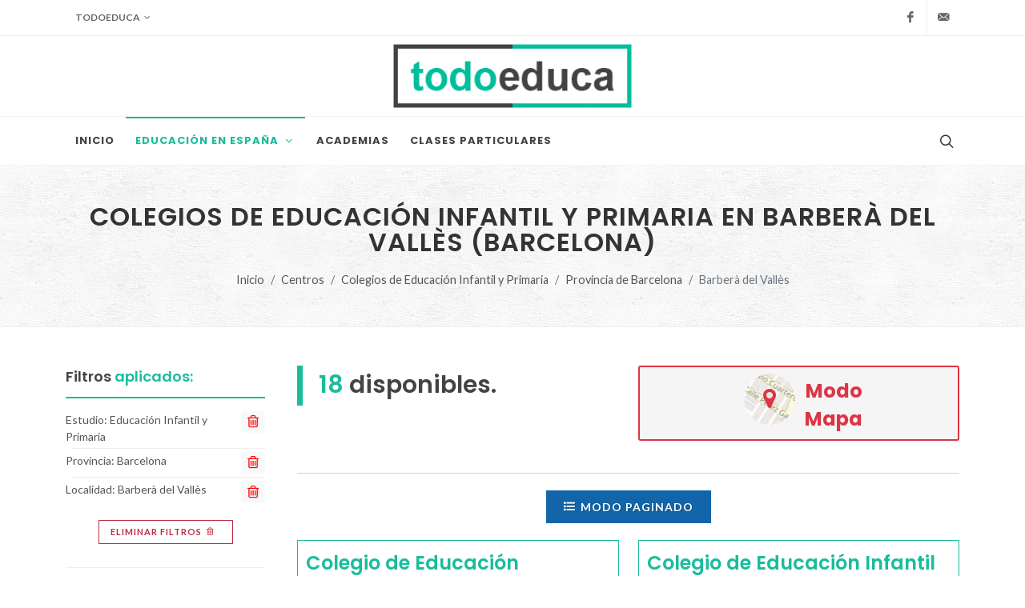

--- FILE ---
content_type: text/html; charset=UTF-8
request_url: https://todoeduca.com/centros/colegios/barbera-del-valles-barcelona/
body_size: 25796
content:
<!--

 ·▄▄▄▄         ▐ ▄
██▪ ██ ▪     •█▌▐█
▐█· ▐█▌ ▄█▀▄ ▐█▐▐▌
██. ██ ▐█▌.▐▌██▐█▌
▀▀▀▀▀•  ▀█▄▀▪▀▀ █▪

-->
<!DOCTYPE html>
<html dir="ltr" lang="es-ES">
<head>
			
		<!-- Google tag (gtag.js) -->
		<script async src="https://www.googletagmanager.com/gtag/js?id=G-QZHX3KME85"></script>
		<script>
			window.dataLayer = window.dataLayer || [];
			function gtag(){dataLayer.push(arguments);}
			gtag('js', new Date());

			gtag('config', 'G-QZHX3KME85');
		</script>
		
				<script async src="https://pagead2.googlesyndication.com/pagead/js/adsbygoogle.js?client=ca-pub-0552623059866121" crossorigin="anonymous"></script>
		<meta charset="utf-8" />
	<meta http-equiv="content-type" content="text/html; charset=utf-8" />
	<meta name="author" content="Don" />

	<link href="https://fonts.googleapis.com/css?family=Lato:300,400,400i,700|Poppins:300,400,500,600,700|PT+Serif:400,400i&display=swap" rel="stylesheet" type="text/css" />
		<link href="https://todoeduca.com/recursos/all/all.css?te-v=04542a41e" rel="stylesheet" type="text/css" />
		
	<meta name="viewport" content="width=device-width, initial-scale=1" />
	<title>Colegios de Educación Infantil y Primaria en Barberà del Vallès (Barcelona) | Todoeduca</title>
	<meta name="description" content="Colegios de Educación Infantil y Primaria en Barberà del Vallès (Barcelona). Encuentra el centro de Colegios de Educación Infantil y Primaria que mejor se adapte a tus necesidades." />

		<link rel="apple-touch-icon" sizes="180x180" href="/apple-touch-icon.png">
	<link rel="icon" type="image/png" sizes="32x32" href="/favicon-32x32.png">
	<link rel="icon" type="image/png" sizes="16x16" href="/favicon-16x16.png">
	<link rel="manifest" href="/site.webmanifest">
	<link rel="mask-icon" href="/safari-pinned-tab.svg" color="#5bbad5">
	<meta name="msapplication-TileColor" content="#da532c">
	<meta name="theme-color" content="#ffffff">

	<link rel="canonical" href="https://todoeduca.com/centros/colegios/barbera-del-valles-barcelona/" />
	<meta name="robots" content="INDEX,FOLLOW" />
	<script>
		// Frame-busting to prevent site from being loaded within a frame without permission (click-jacking)
		if (window.top !== window.self) {
			window.top.location.replace(window.self.location.href);
		}
	</script>
</head>
<body class="stretched page-transition side-panel-left side-push-panel" data-loader="10">
			<div class="body-overlay d-lg-none"></div>
		<div id="side-panel" class="d-lg-none">
			<div id="side-panel-trigger-close" class="side-panel-trigger">
				<a href="#"><i class="icon-line-cross"></i></a>
			</div>
			<div class="side-panel-wrap">
				
























	<div class="widget clearfix pt-0 mt-0 seccion_filtros_SP_M seccion_filtros_SP_M_filtros_main">
	<div class="fancy-title title-bottom-border">
					<h3>Filtrar <span>Educación Infantil y Primaria</span> por:</h3>
			</div>
	<nav class="nav-tree mb-0">
		<ul>
			
			<li class="sub-menu seccion_filtros_SP_M seccion_filtros_SP_M_estudios">
												<a role="button" class="">
				<i class="icon-buffer"></i>
				Nivel
				
			</a>
						<ul class="con-borde">
																														<li class="">
													<a href="https://todoeduca.com/centros/primer-ciclo-educacion-infantil/barbera-del-valles-barcelona/">
														Primer Ciclo de Educación Infantil
								<span class="extra-info">(10)</span>
							</a>
					</li>
																														<li class="">
													<a href="https://todoeduca.com/centros/segundo-ciclo-educacion-infantil/barbera-del-valles-barcelona/">
														Segundo Ciclo de Educación Infantil
								<span class="extra-info">(8)</span>
							</a>
					</li>
																														<li class="">
													<a href="https://todoeduca.com/centros/primaria/barbera-del-valles-barcelona/">
														Educación Primaria
								<span class="extra-info">(8)</span>
							</a>
					</li>
							</ul>
		</li>
	
			
	
			
	
			
			<li class="sub-menu mt-3 seccion_filtros_SP_M seccion_filtros_SP_M_provincias" id="li_provincias_SP_M">
																							<a role="button" class="pb-0">
				<i class="icon-map"></i>
				Provincia
				<span class="text-danger">*</span>
			</a>
											
	
																	<ul class="con-borde" style="border-bottom: 0">
					<li>
						<input class="input-filtro" id="input_text_filtro_provincias_SP_M" type="text" placeholder="Busca una provincia.">
					</li>
				</ul>
						<ul class="con-borde limitar-alto scroll">
																														<li data-name="A Coruña" data-keywords="La Coruña" class=" provincias_filtrables_SP_M">
													<a href="https://todoeduca.com/centros/colegios/provincia-a-coruna/">
													A Coruña
							<span class="extra-info">(541)</span>
						</a>
					</li>
																														<li data-name="Albacete" data-keywords="" class=" provincias_filtrables_SP_M">
													<a href="https://todoeduca.com/centros/colegios/provincia-albacete/">
													Albacete
							<span class="extra-info">(259)</span>
						</a>
					</li>
																														<li data-name="Alicante" data-keywords="Alacant" class=" provincias_filtrables_SP_M">
													<a href="https://todoeduca.com/centros/colegios/provincia-alicante/">
													Alicante
							<span class="extra-info">(694)</span>
						</a>
					</li>
																														<li data-name="Almería" data-keywords="" class=" provincias_filtrables_SP_M">
													<a href="https://todoeduca.com/centros/colegios/provincia-almeria/">
													Almería
							<span class="extra-info">(486)</span>
						</a>
					</li>
																														<li data-name="Araba" data-keywords="Álava" class=" provincias_filtrables_SP_M">
													<a href="https://todoeduca.com/centros/colegios/provincia-araba/">
													Araba
							<span class="extra-info">(171)</span>
						</a>
					</li>
																														<li data-name="Asturias" data-keywords="" class=" provincias_filtrables_SP_M">
													<a href="https://todoeduca.com/centros/colegios/provincia-asturias/">
													Asturias
							<span class="extra-info">(407)</span>
						</a>
					</li>
																														<li data-name="Ávila" data-keywords="" class=" provincias_filtrables_SP_M">
													<a href="https://todoeduca.com/centros/colegios/provincia-avila/">
													Ávila
							<span class="extra-info">(87)</span>
						</a>
					</li>
																														<li data-name="Badajoz" data-keywords="" class=" provincias_filtrables_SP_M">
													<a href="https://todoeduca.com/centros/colegios/provincia-badajoz/">
													Badajoz
							<span class="extra-info">(357)</span>
						</a>
					</li>
																														<li data-name="Barcelona" data-keywords="" class=" provincias_filtrables_SP_M current">
													<a href="https://todoeduca.com/centros/colegios/provincia-barcelona/">
													Barcelona
							<span class="extra-info">(2652)</span>
						</a>
					</li>
																														<li data-name="Bizkaia" data-keywords="Vizcaya" class=" provincias_filtrables_SP_M">
													<a href="https://todoeduca.com/centros/colegios/provincia-bizkaia/">
													Bizkaia
							<span class="extra-info">(519)</span>
						</a>
					</li>
																														<li data-name="Burgos" data-keywords="" class=" provincias_filtrables_SP_M">
													<a href="https://todoeduca.com/centros/colegios/provincia-burgos/">
													Burgos
							<span class="extra-info">(130)</span>
						</a>
					</li>
																														<li data-name="Cáceres" data-keywords="" class=" provincias_filtrables_SP_M">
													<a href="https://todoeduca.com/centros/colegios/provincia-caceres/">
													Cáceres
							<span class="extra-info">(243)</span>
						</a>
					</li>
																														<li data-name="Cádiz" data-keywords="" class=" provincias_filtrables_SP_M">
													<a href="https://todoeduca.com/centros/colegios/provincia-cadiz/">
													Cádiz
							<span class="extra-info">(613)</span>
						</a>
					</li>
																														<li data-name="Cantabria" data-keywords="" class=" provincias_filtrables_SP_M">
													<a href="https://todoeduca.com/centros/colegios/provincia-cantabria/">
													Cantabria
							<span class="extra-info">(236)</span>
						</a>
					</li>
																														<li data-name="Castellón" data-keywords="Castelló" class=" provincias_filtrables_SP_M">
													<a href="https://todoeduca.com/centros/colegios/provincia-castellon/">
													Castellón
							<span class="extra-info">(261)</span>
						</a>
					</li>
																														<li data-name="Ceuta" data-keywords="" class=" provincias_filtrables_SP_M">
													<a href="https://todoeduca.com/centros/colegios/provincia-ceuta/">
													Ceuta
							<span class="extra-info">(31)</span>
						</a>
					</li>
																														<li data-name="Ciudad Real" data-keywords="" class=" provincias_filtrables_SP_M">
													<a href="https://todoeduca.com/centros/colegios/provincia-ciudad-real/">
													Ciudad Real
							<span class="extra-info">(313)</span>
						</a>
					</li>
																														<li data-name="Córdoba" data-keywords="" class=" provincias_filtrables_SP_M">
													<a href="https://todoeduca.com/centros/colegios/provincia-cordoba/">
													Córdoba
							<span class="extra-info">(563)</span>
						</a>
					</li>
																														<li data-name="Cuenca" data-keywords="" class=" provincias_filtrables_SP_M">
													<a href="https://todoeduca.com/centros/colegios/provincia-cuenca/">
													Cuenca
							<span class="extra-info">(114)</span>
						</a>
					</li>
																														<li data-name="Gipuzkoa" data-keywords="Guipúzcoa" class=" provincias_filtrables_SP_M">
													<a href="https://todoeduca.com/centros/colegios/provincia-gipuzkoa/">
													Gipuzkoa
							<span class="extra-info">(349)</span>
						</a>
					</li>
																														<li data-name="Girona" data-keywords="Gerona" class=" provincias_filtrables_SP_M">
													<a href="https://todoeduca.com/centros/colegios/provincia-girona/">
													Girona
							<span class="extra-info">(481)</span>
						</a>
					</li>
																														<li data-name="Granada" data-keywords="" class=" provincias_filtrables_SP_M">
													<a href="https://todoeduca.com/centros/colegios/provincia-granada/">
													Granada
							<span class="extra-info">(561)</span>
						</a>
					</li>
																														<li data-name="Guadalajara" data-keywords="" class=" provincias_filtrables_SP_M">
													<a href="https://todoeduca.com/centros/colegios/provincia-guadalajara/">
													Guadalajara
							<span class="extra-info">(152)</span>
						</a>
					</li>
																														<li data-name="Huelva" data-keywords="" class=" provincias_filtrables_SP_M">
													<a href="https://todoeduca.com/centros/colegios/provincia-huelva/">
													Huelva
							<span class="extra-info">(332)</span>
						</a>
					</li>
																														<li data-name="Huesca" data-keywords="" class=" provincias_filtrables_SP_M">
													<a href="https://todoeduca.com/centros/colegios/provincia-huesca/">
													Huesca
							<span class="extra-info">(153)</span>
						</a>
					</li>
																														<li data-name="Illes Balears" data-keywords="Islas Baleares" class=" provincias_filtrables_SP_M">
													<a href="https://todoeduca.com/centros/colegios/provincia-illes-balears/">
													Illes Balears
							<span class="extra-info">(528)</span>
						</a>
					</li>
																														<li data-name="Jaén" data-keywords="" class=" provincias_filtrables_SP_M">
													<a href="https://todoeduca.com/centros/colegios/provincia-jaen/">
													Jaén
							<span class="extra-info">(411)</span>
						</a>
					</li>
																														<li data-name="La Rioja" data-keywords="" class=" provincias_filtrables_SP_M">
													<a href="https://todoeduca.com/centros/colegios/provincia-la-rioja/">
													La Rioja
							<span class="extra-info">(150)</span>
						</a>
					</li>
																														<li data-name="Las Palmas" data-keywords="" class=" provincias_filtrables_SP_M">
													<a href="https://todoeduca.com/centros/colegios/provincia-las-palmas/">
													Las Palmas
							<span class="extra-info">(441)</span>
						</a>
					</li>
																														<li data-name="León" data-keywords="" class=" provincias_filtrables_SP_M">
													<a href="https://todoeduca.com/centros/colegios/provincia-leon/">
													León
							<span class="extra-info">(187)</span>
						</a>
					</li>
																														<li data-name="Lleida" data-keywords="Lérida" class=" provincias_filtrables_SP_M">
													<a href="https://todoeduca.com/centros/colegios/provincia-lleida/">
													Lleida
							<span class="extra-info">(396)</span>
						</a>
					</li>
																														<li data-name="Lugo" data-keywords="" class=" provincias_filtrables_SP_M">
													<a href="https://todoeduca.com/centros/colegios/provincia-lugo/">
													Lugo
							<span class="extra-info">(157)</span>
						</a>
					</li>
																														<li data-name="Madrid" data-keywords="" class=" provincias_filtrables_SP_M">
													<a href="https://todoeduca.com/centros/colegios/provincia-madrid/">
													Madrid
							<span class="extra-info">(2888)</span>
						</a>
					</li>
																														<li data-name="Málaga" data-keywords="" class=" provincias_filtrables_SP_M">
													<a href="https://todoeduca.com/centros/colegios/provincia-malaga/">
													Málaga
							<span class="extra-info">(906)</span>
						</a>
					</li>
																														<li data-name="Melilla" data-keywords="" class=" provincias_filtrables_SP_M">
													<a href="https://todoeduca.com/centros/colegios/provincia-melilla/">
													Melilla
							<span class="extra-info">(26)</span>
						</a>
					</li>
																														<li data-name="Murcia" data-keywords="" class=" provincias_filtrables_SP_M">
													<a href="https://todoeduca.com/centros/colegios/provincia-murcia/">
													Murcia
							<span class="extra-info">(725)</span>
						</a>
					</li>
																														<li data-name="Navarra" data-keywords="" class=" provincias_filtrables_SP_M">
													<a href="https://todoeduca.com/centros/colegios/provincia-navarra/">
													Navarra
							<span class="extra-info">(329)</span>
						</a>
					</li>
																														<li data-name="Ourense" data-keywords="Orense" class=" provincias_filtrables_SP_M">
													<a href="https://todoeduca.com/centros/colegios/provincia-ourense/">
													Ourense
							<span class="extra-info">(149)</span>
						</a>
					</li>
																														<li data-name="Palencia" data-keywords="" class=" provincias_filtrables_SP_M">
													<a href="https://todoeduca.com/centros/colegios/provincia-palencia/">
													Palencia
							<span class="extra-info">(81)</span>
						</a>
					</li>
																														<li data-name="Pontevedra" data-keywords="" class=" provincias_filtrables_SP_M">
													<a href="https://todoeduca.com/centros/colegios/provincia-pontevedra/">
													Pontevedra
							<span class="extra-info">(460)</span>
						</a>
					</li>
																														<li data-name="Salamanca" data-keywords="" class=" provincias_filtrables_SP_M">
													<a href="https://todoeduca.com/centros/colegios/provincia-salamanca/">
													Salamanca
							<span class="extra-info">(164)</span>
						</a>
					</li>
																														<li data-name="Santa Cruz de Tenerife" data-keywords="" class=" provincias_filtrables_SP_M">
													<a href="https://todoeduca.com/centros/colegios/provincia-santa-cruz-de-tenerife/">
													Santa Cruz de Tenerife
							<span class="extra-info">(476)</span>
						</a>
					</li>
																														<li data-name="Segovia" data-keywords="" class=" provincias_filtrables_SP_M">
													<a href="https://todoeduca.com/centros/colegios/provincia-segovia/">
													Segovia
							<span class="extra-info">(76)</span>
						</a>
					</li>
																														<li data-name="Sevilla" data-keywords="" class=" provincias_filtrables_SP_M">
													<a href="https://todoeduca.com/centros/colegios/provincia-sevilla/">
													Sevilla
							<span class="extra-info">(1250)</span>
						</a>
					</li>
																														<li data-name="Soria" data-keywords="" class=" provincias_filtrables_SP_M">
													<a href="https://todoeduca.com/centros/colegios/provincia-soria/">
													Soria
							<span class="extra-info">(53)</span>
						</a>
					</li>
																														<li data-name="Tarragona" data-keywords="" class=" provincias_filtrables_SP_M">
													<a href="https://todoeduca.com/centros/colegios/provincia-tarragona/">
													Tarragona
							<span class="extra-info">(504)</span>
						</a>
					</li>
																														<li data-name="Teruel" data-keywords="" class=" provincias_filtrables_SP_M">
													<a href="https://todoeduca.com/centros/colegios/provincia-teruel/">
													Teruel
							<span class="extra-info">(112)</span>
						</a>
					</li>
																														<li data-name="Toledo" data-keywords="" class=" provincias_filtrables_SP_M">
													<a href="https://todoeduca.com/centros/colegios/provincia-toledo/">
													Toledo
							<span class="extra-info">(422)</span>
						</a>
					</li>
																														<li data-name="Valencia" data-keywords="" class=" provincias_filtrables_SP_M">
													<a href="https://todoeduca.com/centros/colegios/provincia-valencia/">
													Valencia
							<span class="extra-info">(1313)</span>
						</a>
					</li>
																														<li data-name="Valladolid" data-keywords="" class=" provincias_filtrables_SP_M">
													<a href="https://todoeduca.com/centros/colegios/provincia-valladolid/">
													Valladolid
							<span class="extra-info">(230)</span>
						</a>
					</li>
																														<li data-name="Zamora" data-keywords="" class=" provincias_filtrables_SP_M">
													<a href="https://todoeduca.com/centros/colegios/provincia-zamora/">
													Zamora
							<span class="extra-info">(93)</span>
						</a>
					</li>
																														<li data-name="Zaragoza" data-keywords="" class=" provincias_filtrables_SP_M">
													<a href="https://todoeduca.com/centros/colegios/provincia-zaragoza/">
													Zaragoza
							<span class="extra-info">(436)</span>
						</a>
					</li>
								<li class="provincias_filtrables_SP_M_ultimo d-none center">
					<span class="text-danger fw-bold">No hay resultados</span>
				</li>
			</ul>
		</li>
	
			
			<li class="sub-menu seccion_filtros_SP_M seccion_filtros_SP_M_localidades" id="li_localidades_SP_M">
																							<a role="button" class="pb-0">
				<i class="icon-map-marked-alt"></i>
				Localidad
				<span class="text-danger">*</span>
			</a>
											
	
																	<ul class="con-borde" style="border-bottom: 0">
					<li>
						<input class="input-filtro" id="input_text_filtro_localidades_SP_M" type="text" placeholder="Busca una localidad.">
					</li>
				</ul>
						<ul class="con-borde limitar-alto scroll">
																														<li data-name="Aiguafreda" data-keywords="" class=" localidades_filtrables_SP_M">
													<a href="https://todoeduca.com/centros/colegios/aiguafreda-barcelona/">
													Aiguafreda
							<span class="extra-info">(1)</span>
						</a>
					</li>
																														<li data-name="Alella" data-keywords="" class=" localidades_filtrables_SP_M">
													<a href="https://todoeduca.com/centros/colegios/alella-barcelona/">
													Alella
							<span class="extra-info">(7)</span>
						</a>
					</li>
																														<li data-name="Almeda Mercader" data-keywords="" class=" localidades_filtrables_SP_M">
													<a href="https://todoeduca.com/centros/colegios/almeda-mercader-barcelona/">
													Almeda Mercader
							<span class="extra-info">(1)</span>
						</a>
					</li>
																														<li data-name="Alpens" data-keywords="" class=" localidades_filtrables_SP_M">
													<a href="https://todoeduca.com/centros/colegios/alpens-barcelona/">
													Alpens
							<span class="extra-info">(2)</span>
						</a>
					</li>
																														<li data-name="Arenys de Mar" data-keywords="" class=" localidades_filtrables_SP_M">
													<a href="https://todoeduca.com/centros/colegios/arenys-de-mar-barcelona/">
													Arenys de Mar
							<span class="extra-info">(5)</span>
						</a>
					</li>
																														<li data-name="Arenys de Munt" data-keywords="" class=" localidades_filtrables_SP_M">
													<a href="https://todoeduca.com/centros/colegios/arenys-de-munt-barcelona/">
													Arenys de Munt
							<span class="extra-info">(4)</span>
						</a>
					</li>
																														<li data-name="Argentona" data-keywords="" class=" localidades_filtrables_SP_M">
													<a href="https://todoeduca.com/centros/colegios/argentona-barcelona/">
													Argentona
							<span class="extra-info">(7)</span>
						</a>
					</li>
																														<li data-name="Artés" data-keywords="" class=" localidades_filtrables_SP_M">
													<a href="https://todoeduca.com/centros/colegios/artes-barcelona/">
													Artés
							<span class="extra-info">(3)</span>
						</a>
					</li>
																														<li data-name="Avià" data-keywords="" class=" localidades_filtrables_SP_M">
													<a href="https://todoeduca.com/centros/colegios/avia-barcelona/">
													Avià
							<span class="extra-info">(2)</span>
						</a>
					</li>
																														<li data-name="Avinyó (Avinyó)" data-keywords="" class=" localidades_filtrables_SP_M">
													<a href="https://todoeduca.com/centros/colegios/avinyo-avinyo-barcelona/">
													Avinyó (Avinyó)
							<span class="extra-info">(4)</span>
						</a>
					</li>
																														<li data-name="Avinyó Nou" data-keywords="" class=" localidades_filtrables_SP_M">
													<a href="https://todoeduca.com/centros/colegios/avinyo-nou-barcelona/">
													Avinyó Nou
							<span class="extra-info">(2)</span>
						</a>
					</li>
																														<li data-name="Badalona" data-keywords="" class=" localidades_filtrables_SP_M">
													<a href="https://todoeduca.com/centros/colegios/badalona-barcelona/p-1/">
													Badalona
							<span class="extra-info">(97)</span>
						</a>
					</li>
																														<li data-name="Badia del Vallès" data-keywords="" class=" localidades_filtrables_SP_M">
													<a href="https://todoeduca.com/centros/colegios/badia-del-valles-barcelona/">
													Badia del Vallès
							<span class="extra-info">(6)</span>
						</a>
					</li>
																														<li data-name="Bagà" data-keywords="" class=" localidades_filtrables_SP_M">
													<a href="https://todoeduca.com/centros/colegios/baga-barcelona/">
													Bagà
							<span class="extra-info">(2)</span>
						</a>
					</li>
																														<li data-name="Balsareny" data-keywords="" class=" localidades_filtrables_SP_M">
													<a href="https://todoeduca.com/centros/colegios/balsareny-barcelona/">
													Balsareny
							<span class="extra-info">(2)</span>
						</a>
					</li>
																														<li data-name="Barberà del Vallès" data-keywords="" class=" localidades_filtrables_SP_M current">
													<a href="https://todoeduca.com/centros/colegios/barbera-del-valles-barcelona/p-1/">
													Barberà del Vallès
							<span class="extra-info">(18)</span>
						</a>
					</li>
																														<li data-name="Barcelona" data-keywords="" class=" localidades_filtrables_SP_M">
													<a href="https://todoeduca.com/centros/colegios/barcelona-capital/p-1/">
													Barcelona
							<span class="extra-info">(659)</span>
						</a>
					</li>
																														<li data-name="Barri del Remei-Castell" data-keywords="" class=" localidades_filtrables_SP_M">
													<a href="https://todoeduca.com/centros/colegios/barri-del-remei-castell-barcelona/">
													Barri del Remei-Castell
							<span class="extra-info">(1)</span>
						</a>
					</li>
																														<li data-name="Barriada Nova" data-keywords="" class=" localidades_filtrables_SP_M">
													<a href="https://todoeduca.com/centros/colegios/barriada-nova-barcelona/">
													Barriada Nova
							<span class="extra-info">(2)</span>
						</a>
					</li>
																														<li data-name="Bassacs" data-keywords="" class=" localidades_filtrables_SP_M">
													<a href="https://todoeduca.com/centros/colegios/bassacs-barcelona/">
													Bassacs
							<span class="extra-info">(1)</span>
						</a>
					</li>
																														<li data-name="Begues (Begues)" data-keywords="" class=" localidades_filtrables_SP_M">
													<a href="https://todoeduca.com/centros/colegios/begues-begues-barcelona/">
													Begues (Begues)
							<span class="extra-info">(3)</span>
						</a>
					</li>
																														<li data-name="Bellavista" data-keywords="" class=" localidades_filtrables_SP_M">
													<a href="https://todoeduca.com/centros/colegios/bellavista-barcelona/">
													Bellavista
							<span class="extra-info">(2)</span>
						</a>
					</li>
																														<li data-name="Berga" data-keywords="" class=" localidades_filtrables_SP_M">
													<a href="https://todoeduca.com/centros/colegios/berga-barcelona/">
													Berga
							<span class="extra-info">(6)</span>
						</a>
					</li>
																														<li data-name="Borras" data-keywords="" class=" localidades_filtrables_SP_M">
													<a href="https://todoeduca.com/centros/colegios/borras-barcelona/">
													Borras
							<span class="extra-info">(2)</span>
						</a>
					</li>
																														<li data-name="Borredà" data-keywords="" class=" localidades_filtrables_SP_M">
													<a href="https://todoeduca.com/centros/colegios/borreda-barcelona/">
													Borredà
							<span class="extra-info">(1)</span>
						</a>
					</li>
																														<li data-name="Cabrera de Mar" data-keywords="" class=" localidades_filtrables_SP_M">
													<a href="https://todoeduca.com/centros/colegios/cabrera-de-mar-barcelona/">
													Cabrera de Mar
							<span class="extra-info">(5)</span>
						</a>
					</li>
																														<li data-name="Cabrianes" data-keywords="" class=" localidades_filtrables_SP_M">
													<a href="https://todoeduca.com/centros/colegios/cabrianes-barcelona/">
													Cabrianes
							<span class="extra-info">(2)</span>
						</a>
					</li>
																														<li data-name="Cabrils" data-keywords="" class=" localidades_filtrables_SP_M">
													<a href="https://todoeduca.com/centros/colegios/cabrils-barcelona/">
													Cabrils
							<span class="extra-info">(3)</span>
						</a>
					</li>
																														<li data-name="Calaf" data-keywords="" class=" localidades_filtrables_SP_M">
													<a href="https://todoeduca.com/centros/colegios/calaf-barcelona/">
													Calaf
							<span class="extra-info">(2)</span>
						</a>
					</li>
																														<li data-name="Calders" data-keywords="" class=" localidades_filtrables_SP_M">
													<a href="https://todoeduca.com/centros/colegios/calders-barcelona/">
													Calders
							<span class="extra-info">(2)</span>
						</a>
					</li>
																														<li data-name="Caldes d&#039;Estrac" data-keywords="" class=" localidades_filtrables_SP_M">
													<a href="https://todoeduca.com/centros/colegios/caldes-destrac-barcelona/">
													Caldes d&#039;Estrac
							<span class="extra-info">(2)</span>
						</a>
					</li>
																														<li data-name="Caldes de Montbui" data-keywords="" class=" localidades_filtrables_SP_M">
													<a href="https://todoeduca.com/centros/colegios/caldes-de-montbui-barcelona/">
													Caldes de Montbui
							<span class="extra-info">(7)</span>
						</a>
					</li>
																														<li data-name="Calella" data-keywords="" class=" localidades_filtrables_SP_M">
													<a href="https://todoeduca.com/centros/colegios/calella-barcelona/">
													Calella
							<span class="extra-info">(8)</span>
						</a>
					</li>
																														<li data-name="Calldetenes" data-keywords="" class=" localidades_filtrables_SP_M">
													<a href="https://todoeduca.com/centros/colegios/calldetenes-barcelona/">
													Calldetenes
							<span class="extra-info">(2)</span>
						</a>
					</li>
																														<li data-name="Callús" data-keywords="" class=" localidades_filtrables_SP_M">
													<a href="https://todoeduca.com/centros/colegios/callus-barcelona/">
													Callús
							<span class="extra-info">(2)</span>
						</a>
					</li>
																														<li data-name="Campins" data-keywords="" class=" localidades_filtrables_SP_M">
													<a href="https://todoeduca.com/centros/colegios/campins-barcelona/">
													Campins
							<span class="extra-info">(1)</span>
						</a>
					</li>
																														<li data-name="Can Castells" data-keywords="" class=" localidades_filtrables_SP_M">
													<a href="https://todoeduca.com/centros/colegios/can-castells-barcelona/">
													Can Castells
							<span class="extra-info">(1)</span>
						</a>
					</li>
																														<li data-name="Can Diviu" data-keywords="" class=" localidades_filtrables_SP_M">
													<a href="https://todoeduca.com/centros/colegios/can-diviu-barcelona/">
													Can Diviu
							<span class="extra-info">(1)</span>
						</a>
					</li>
																														<li data-name="Can Sant Joan" data-keywords="" class=" localidades_filtrables_SP_M">
													<a href="https://todoeduca.com/centros/colegios/can-sant-joan-barcelona/">
													Can Sant Joan
							<span class="extra-info">(2)</span>
						</a>
					</li>
																														<li data-name="Canaletes" data-keywords="" class=" localidades_filtrables_SP_M">
													<a href="https://todoeduca.com/centros/colegios/canaletes-barcelona/">
													Canaletes
							<span class="extra-info">(1)</span>
						</a>
					</li>
																														<li data-name="Canet de Mar" data-keywords="" class=" localidades_filtrables_SP_M">
													<a href="https://todoeduca.com/centros/colegios/canet-de-mar-barcelona/">
													Canet de Mar
							<span class="extra-info">(6)</span>
						</a>
					</li>
																														<li data-name="Cànoves" data-keywords="" class=" localidades_filtrables_SP_M">
													<a href="https://todoeduca.com/centros/colegios/canoves-barcelona/">
													Cànoves
							<span class="extra-info">(2)</span>
						</a>
					</li>
																														<li data-name="Canyelles" data-keywords="" class=" localidades_filtrables_SP_M">
													<a href="https://todoeduca.com/centros/colegios/canyelles-barcelona/">
													Canyelles
							<span class="extra-info">(2)</span>
						</a>
					</li>
																														<li data-name="Capellades" data-keywords="" class=" localidades_filtrables_SP_M">
													<a href="https://todoeduca.com/centros/colegios/capellades-barcelona/">
													Capellades
							<span class="extra-info">(4)</span>
						</a>
					</li>
																														<li data-name="Cardedeu" data-keywords="" class=" localidades_filtrables_SP_M">
													<a href="https://todoeduca.com/centros/colegios/cardedeu-barcelona/p-1/">
													Cardedeu
							<span class="extra-info">(12)</span>
						</a>
					</li>
																														<li data-name="Cardona" data-keywords="" class=" localidades_filtrables_SP_M">
													<a href="https://todoeduca.com/centros/colegios/cardona-barcelona/">
													Cardona
							<span class="extra-info">(3)</span>
						</a>
					</li>
																														<li data-name="Carme" data-keywords="" class=" localidades_filtrables_SP_M">
													<a href="https://todoeduca.com/centros/colegios/carme-barcelona/">
													Carme
							<span class="extra-info">(2)</span>
						</a>
					</li>
																														<li data-name="Casc Urbà-Santa Susanna" data-keywords="" class=" localidades_filtrables_SP_M">
													<a href="https://todoeduca.com/centros/colegios/casc-urba-santa-susanna-barcelona/">
													Casc Urbà-Santa Susanna
							<span class="extra-info">(4)</span>
						</a>
					</li>
																														<li data-name="Casserres" data-keywords="" class=" localidades_filtrables_SP_M">
													<a href="https://todoeduca.com/centros/colegios/casserres-barcelona/">
													Casserres
							<span class="extra-info">(2)</span>
						</a>
					</li>
																														<li data-name="Castellar del Vallès" data-keywords="" class=" localidades_filtrables_SP_M">
													<a href="https://todoeduca.com/centros/colegios/castellar-del-valles-barcelona/p-1/">
													Castellar del Vallès
							<span class="extra-info">(17)</span>
						</a>
					</li>
																														<li data-name="Castellbisbal" data-keywords="" class=" localidades_filtrables_SP_M">
													<a href="https://todoeduca.com/centros/colegios/castellbisbal-barcelona/">
													Castellbisbal
							<span class="extra-info">(8)</span>
						</a>
					</li>
																														<li data-name="Castellcir" data-keywords="" class=" localidades_filtrables_SP_M">
													<a href="https://todoeduca.com/centros/colegios/castellcir-barcelona/">
													Castellcir
							<span class="extra-info">(3)</span>
						</a>
					</li>
																														<li data-name="Castelldefels" data-keywords="" class=" localidades_filtrables_SP_M">
													<a href="https://todoeduca.com/centros/colegios/castelldefels-barcelona/p-1/">
													Castelldefels
							<span class="extra-info">(26)</span>
						</a>
					</li>
																														<li data-name="Castellfollit de Riubregós" data-keywords="" class=" localidades_filtrables_SP_M">
													<a href="https://todoeduca.com/centros/colegios/castellfollit-de-riubregos-barcelona/">
													Castellfollit de Riubregós
							<span class="extra-info">(1)</span>
						</a>
					</li>
																														<li data-name="Castellfollit del Boix" data-keywords="" class=" localidades_filtrables_SP_M">
													<a href="https://todoeduca.com/centros/colegios/castellfollit-del-boix-barcelona/">
													Castellfollit del Boix
							<span class="extra-info">(2)</span>
						</a>
					</li>
																														<li data-name="Castellgalí" data-keywords="" class=" localidades_filtrables_SP_M">
													<a href="https://todoeduca.com/centros/colegios/castellgali-barcelona/">
													Castellgalí
							<span class="extra-info">(2)</span>
						</a>
					</li>
																														<li data-name="Castellnou de Bages" data-keywords="" class=" localidades_filtrables_SP_M">
													<a href="https://todoeduca.com/centros/colegios/castellnou-de-bages-barcelona/">
													Castellnou de Bages
							<span class="extra-info">(1)</span>
						</a>
					</li>
																														<li data-name="Castellolí" data-keywords="" class=" localidades_filtrables_SP_M">
													<a href="https://todoeduca.com/centros/colegios/castelloli-barcelona/">
													Castellolí
							<span class="extra-info">(2)</span>
						</a>
					</li>
																														<li data-name="Castellterçol" data-keywords="" class=" localidades_filtrables_SP_M">
													<a href="https://todoeduca.com/centros/colegios/castelltercol-barcelona/">
													Castellterçol
							<span class="extra-info">(2)</span>
						</a>
					</li>
																														<li data-name="Castellví de Rosanes" data-keywords="" class=" localidades_filtrables_SP_M">
													<a href="https://todoeduca.com/centros/colegios/castellvi-de-rosanes-barcelona/">
													Castellví de Rosanes
							<span class="extra-info">(1)</span>
						</a>
					</li>
																														<li data-name="Centelles" data-keywords="" class=" localidades_filtrables_SP_M">
													<a href="https://todoeduca.com/centros/colegios/centelles-barcelona/">
													Centelles
							<span class="extra-info">(5)</span>
						</a>
					</li>
																														<li data-name="Centre" data-keywords="" class=" localidades_filtrables_SP_M">
													<a href="https://todoeduca.com/centros/colegios/centre-barcelona/">
													Centre
							<span class="extra-info">(7)</span>
						</a>
					</li>
																														<li data-name="Cercs" data-keywords="" class=" localidades_filtrables_SP_M">
													<a href="https://todoeduca.com/centros/colegios/cercs-barcelona/">
													Cercs
							<span class="extra-info">(1)</span>
						</a>
					</li>
																														<li data-name="Cerdanyola del Vallès" data-keywords="" class=" localidades_filtrables_SP_M">
													<a href="https://todoeduca.com/centros/colegios/cerdanyola-del-valles-barcelona/p-1/">
													Cerdanyola del Vallès
							<span class="extra-info">(26)</span>
						</a>
					</li>
																														<li data-name="Cervelló" data-keywords="" class=" localidades_filtrables_SP_M">
													<a href="https://todoeduca.com/centros/colegios/cervello-barcelona/">
													Cervelló
							<span class="extra-info">(4)</span>
						</a>
					</li>
																														<li data-name="Collbató" data-keywords="" class=" localidades_filtrables_SP_M">
													<a href="https://todoeduca.com/centros/colegios/collbato-barcelona/">
													Collbató
							<span class="extra-info">(3)</span>
						</a>
					</li>
																														<li data-name="Collsuspina" data-keywords="" class=" localidades_filtrables_SP_M">
													<a href="https://todoeduca.com/centros/colegios/collsuspina-barcelona/">
													Collsuspina
							<span class="extra-info">(1)</span>
						</a>
					</li>
																														<li data-name="Colònia Güell" data-keywords="" class=" localidades_filtrables_SP_M">
													<a href="https://todoeduca.com/centros/colegios/colonia-guell-barcelona/">
													Colònia Güell
							<span class="extra-info">(1)</span>
						</a>
					</li>
																														<li data-name="Copons" data-keywords="" class=" localidades_filtrables_SP_M">
													<a href="https://todoeduca.com/centros/colegios/copons-barcelona/">
													Copons
							<span class="extra-info">(1)</span>
						</a>
					</li>
																														<li data-name="Corbera de Llobregat" data-keywords="" class=" localidades_filtrables_SP_M">
													<a href="https://todoeduca.com/centros/colegios/corbera-de-llobregat-barcelona/">
													Corbera de Llobregat
							<span class="extra-info">(8)</span>
						</a>
					</li>
																														<li data-name="Cornellà de Llobregat" data-keywords="" class=" localidades_filtrables_SP_M">
													<a href="https://todoeduca.com/centros/colegios/cornella-de-llobregat-barcelona/p-1/">
													Cornellà de Llobregat
							<span class="extra-info">(29)</span>
						</a>
					</li>
																														<li data-name="Corró d&#039;Avall" data-keywords="" class=" localidades_filtrables_SP_M">
													<a href="https://todoeduca.com/centros/colegios/corro-davall-barcelona/">
													Corró d&#039;Avall
							<span class="extra-info">(9)</span>
						</a>
					</li>
																														<li data-name="Cubelles" data-keywords="" class=" localidades_filtrables_SP_M">
													<a href="https://todoeduca.com/centros/colegios/cubelles-barcelona/">
													Cubelles
							<span class="extra-info">(6)</span>
						</a>
					</li>
																														<li data-name="Dosrius" data-keywords="" class=" localidades_filtrables_SP_M">
													<a href="https://todoeduca.com/centros/colegios/dosrius-barcelona/">
													Dosrius
							<span class="extra-info">(2)</span>
						</a>
					</li>
																														<li data-name="El Bruc" data-keywords="" class=" localidades_filtrables_SP_M">
													<a href="https://todoeduca.com/centros/colegios/el-bruc-barcelona/">
													El Bruc
							<span class="extra-info">(2)</span>
						</a>
					</li>
																														<li data-name="El Gurri" data-keywords="" class=" localidades_filtrables_SP_M">
													<a href="https://todoeduca.com/centros/colegios/el-gurri-barcelona/">
													El Gurri
							<span class="extra-info">(1)</span>
						</a>
					</li>
																														<li data-name="El Masnou" data-keywords="" class=" localidades_filtrables_SP_M">
													<a href="https://todoeduca.com/centros/colegios/el-masnou-barcelona/p-1/">
													El Masnou
							<span class="extra-info">(13)</span>
						</a>
					</li>
																														<li data-name="El Papiol" data-keywords="" class=" localidades_filtrables_SP_M">
													<a href="https://todoeduca.com/centros/colegios/el-papiol-barcelona/">
													El Papiol
							<span class="extra-info">(2)</span>
						</a>
					</li>
																														<li data-name="El Pla (Lliçà d&#039;Amunt)" data-keywords="" class=" localidades_filtrables_SP_M">
													<a href="https://todoeduca.com/centros/colegios/el-pla-llica-damunt-barcelona/">
													El Pla (Lliçà d&#039;Amunt)
							<span class="extra-info">(7)</span>
						</a>
					</li>
																														<li data-name="El Pla del Penedès" data-keywords="" class=" localidades_filtrables_SP_M">
													<a href="https://todoeduca.com/centros/colegios/el-pla-del-penedes-barcelona/">
													El Pla del Penedès
							<span class="extra-info">(2)</span>
						</a>
					</li>
																														<li data-name="El Pont De Vilomara i Rocafort" data-keywords="" class=" localidades_filtrables_SP_M">
													<a href="https://todoeduca.com/centros/colegios/el-pont-de-vilomara-i-rocafort-barcelona/">
													El Pont De Vilomara i Rocafort
							<span class="extra-info">(3)</span>
						</a>
					</li>
																														<li data-name="El Prat de Llobregat" data-keywords="" class=" localidades_filtrables_SP_M">
													<a href="https://todoeduca.com/centros/colegios/el-prat-de-llobregat-barcelona/p-1/">
													El Prat de Llobregat
							<span class="extra-info">(27)</span>
						</a>
					</li>
																														<li data-name="El Rieral" data-keywords="" class=" localidades_filtrables_SP_M">
													<a href="https://todoeduca.com/centros/colegios/el-rieral-barcelona/">
													El Rieral
							<span class="extra-info">(2)</span>
						</a>
					</li>
																														<li data-name="Els Hostalets de Balenyà" data-keywords="" class=" localidades_filtrables_SP_M">
													<a href="https://todoeduca.com/centros/colegios/els-hostalets-de-balenya-barcelona/">
													Els Hostalets de Balenyà
							<span class="extra-info">(2)</span>
						</a>
					</li>
																														<li data-name="Els Hostalets de Pierola" data-keywords="" class=" localidades_filtrables_SP_M">
													<a href="https://todoeduca.com/centros/colegios/els-hostalets-de-pierola-barcelona/">
													Els Hostalets de Pierola
							<span class="extra-info">(2)</span>
						</a>
					</li>
																														<li data-name="Els Monjos" data-keywords="" class=" localidades_filtrables_SP_M">
													<a href="https://todoeduca.com/centros/colegios/els-monjos-barcelona/">
													Els Monjos
							<span class="extra-info">(3)</span>
						</a>
					</li>
																														<li data-name="Els Prats de Rei" data-keywords="" class=" localidades_filtrables_SP_M">
													<a href="https://todoeduca.com/centros/colegios/els-prats-de-rei-barcelona/">
													Els Prats de Rei
							<span class="extra-info">(2)</span>
						</a>
					</li>
																														<li data-name="Entitat Oest d&#039;Abrera" data-keywords="" class=" localidades_filtrables_SP_M">
													<a href="https://todoeduca.com/centros/colegios/entitat-oest-dabrera-barcelona/">
													Entitat Oest d&#039;Abrera
							<span class="extra-info">(5)</span>
						</a>
					</li>
																														<li data-name="Esparreguera" data-keywords="" class=" localidades_filtrables_SP_M">
													<a href="https://todoeduca.com/centros/colegios/esparreguera-barcelona/p-1/">
													Esparreguera
							<span class="extra-info">(11)</span>
						</a>
					</li>
																														<li data-name="Esplugues de Llobregat" data-keywords="" class=" localidades_filtrables_SP_M">
													<a href="https://todoeduca.com/centros/colegios/esplugues-de-llobregat-barcelona/p-1/">
													Esplugues de Llobregat
							<span class="extra-info">(24)</span>
						</a>
					</li>
																														<li data-name="Figaró-Montmany" data-keywords="" class=" localidades_filtrables_SP_M">
													<a href="https://todoeduca.com/centros/colegios/figaro-montmany-barcelona/">
													Figaró-Montmany
							<span class="extra-info">(2)</span>
						</a>
					</li>
																														<li data-name="Fogars de la Selva" data-keywords="" class=" localidades_filtrables_SP_M">
													<a href="https://todoeduca.com/centros/colegios/fogars-de-la-selva-barcelona/">
													Fogars de la Selva
							<span class="extra-info">(2)</span>
						</a>
					</li>
																														<li data-name="Folgueroles" data-keywords="" class=" localidades_filtrables_SP_M">
													<a href="https://todoeduca.com/centros/colegios/folgueroles-barcelona/">
													Folgueroles
							<span class="extra-info">(2)</span>
						</a>
					</li>
																														<li data-name="Fonollosa" data-keywords="" class=" localidades_filtrables_SP_M">
													<a href="https://todoeduca.com/centros/colegios/fonollosa-barcelona/">
													Fonollosa
							<span class="extra-info">(2)</span>
						</a>
					</li>
																														<li data-name="Font-Rubí" data-keywords="" class=" localidades_filtrables_SP_M">
													<a href="https://todoeduca.com/centros/colegios/font-rubi-barcelona/">
													Font-Rubí
							<span class="extra-info">(1)</span>
						</a>
					</li>
																														<li data-name="Gavà" data-keywords="" class=" localidades_filtrables_SP_M">
													<a href="https://todoeduca.com/centros/colegios/gava-barcelona/p-1/">
													Gavà
							<span class="extra-info">(24)</span>
						</a>
					</li>
																														<li data-name="Gelida" data-keywords="" class=" localidades_filtrables_SP_M">
													<a href="https://todoeduca.com/centros/colegios/gelida-barcelona/">
													Gelida
							<span class="extra-info">(4)</span>
						</a>
					</li>
																														<li data-name="Gironella" data-keywords="" class=" localidades_filtrables_SP_M">
													<a href="https://todoeduca.com/centros/colegios/gironella-barcelona/">
													Gironella
							<span class="extra-info">(4)</span>
						</a>
					</li>
																														<li data-name="Granollers (Granollers)" data-keywords="" class=" localidades_filtrables_SP_M">
													<a href="https://todoeduca.com/centros/colegios/granollers-granollers-barcelona/p-1/">
													Granollers (Granollers)
							<span class="extra-info">(32)</span>
						</a>
					</li>
																														<li data-name="Gualba" data-keywords="" class=" localidades_filtrables_SP_M">
													<a href="https://todoeduca.com/centros/colegios/gualba-barcelona/">
													Gualba
							<span class="extra-info">(2)</span>
						</a>
					</li>
																														<li data-name="Guardiola (Font-Rubí)" data-keywords="" class=" localidades_filtrables_SP_M">
													<a href="https://todoeduca.com/centros/colegios/guardiola-font-rubi-barcelona/">
													Guardiola (Font-Rubí)
							<span class="extra-info">(1)</span>
						</a>
					</li>
																														<li data-name="Guardiola de Berguedà" data-keywords="" class=" localidades_filtrables_SP_M">
													<a href="https://todoeduca.com/centros/colegios/guardiola-de-bergueda-barcelona/">
													Guardiola de Berguedà
							<span class="extra-info">(2)</span>
						</a>
					</li>
																														<li data-name="Gurb" data-keywords="" class=" localidades_filtrables_SP_M">
													<a href="https://todoeduca.com/centros/colegios/gurb-barcelona/">
													Gurb
							<span class="extra-info">(2)</span>
						</a>
					</li>
																														<li data-name="Igualada" data-keywords="" class=" localidades_filtrables_SP_M">
													<a href="https://todoeduca.com/centros/colegios/igualada-barcelona/p-1/">
													Igualada
							<span class="extra-info">(17)</span>
						</a>
					</li>
																														<li data-name="Jorba" data-keywords="" class=" localidades_filtrables_SP_M">
													<a href="https://todoeduca.com/centros/colegios/jorba-barcelona/">
													Jorba
							<span class="extra-info">(3)</span>
						</a>
					</li>
																														<li data-name="L&#039;Ametlla del Vallès" data-keywords="" class=" localidades_filtrables_SP_M">
													<a href="https://todoeduca.com/centros/colegios/lametlla-del-valles-barcelona/">
													L&#039;Ametlla del Vallès
							<span class="extra-info">(5)</span>
						</a>
					</li>
																														<li data-name="L&#039;Esquerda" data-keywords="" class=" localidades_filtrables_SP_M">
													<a href="https://todoeduca.com/centros/colegios/lesquerda-barcelona/">
													L&#039;Esquerda
							<span class="extra-info">(1)</span>
						</a>
					</li>
																														<li data-name="L&#039;Esquirol" data-keywords="" class=" localidades_filtrables_SP_M">
													<a href="https://todoeduca.com/centros/colegios/lesquirol-barcelona/">
													L&#039;Esquirol
							<span class="extra-info">(2)</span>
						</a>
					</li>
																														<li data-name="L&#039;Estany" data-keywords="" class=" localidades_filtrables_SP_M">
													<a href="https://todoeduca.com/centros/colegios/lestany-barcelona/">
													L&#039;Estany
							<span class="extra-info">(1)</span>
						</a>
					</li>
																														<li data-name="L&#039;Hospitalet de Llobregat" data-keywords="" class=" localidades_filtrables_SP_M">
													<a href="https://todoeduca.com/centros/colegios/lhospitalet-de-llobregat-barcelona/p-1/">
													L&#039;Hospitalet de Llobregat
							<span class="extra-info">(91)</span>
						</a>
					</li>
																														<li data-name="La Batllòria" data-keywords="" class=" localidades_filtrables_SP_M">
													<a href="https://todoeduca.com/centros/colegios/la-batlloria-barcelona/">
													La Batllòria
							<span class="extra-info">(1)</span>
						</a>
					</li>
																														<li data-name="La Beguda Alta" data-keywords="" class=" localidades_filtrables_SP_M">
													<a href="https://todoeduca.com/centros/colegios/la-beguda-alta-barcelona/">
													La Beguda Alta
							<span class="extra-info">(2)</span>
						</a>
					</li>
																														<li data-name="La Coromina" data-keywords="" class=" localidades_filtrables_SP_M">
													<a href="https://todoeduca.com/centros/colegios/la-coromina-barcelona/">
													La Coromina
							<span class="extra-info">(1)</span>
						</a>
					</li>
																														<li data-name="La Floresta (Sant Cugat del Vallès)" data-keywords="" class=" localidades_filtrables_SP_M">
													<a href="https://todoeduca.com/centros/colegios/la-floresta-sant-cugat-del-valles-barcelona/">
													La Floresta (Sant Cugat del Vallès)
							<span class="extra-info">(2)</span>
						</a>
					</li>
																														<li data-name="La Garriga" data-keywords="" class=" localidades_filtrables_SP_M">
													<a href="https://todoeduca.com/centros/colegios/la-garriga-barcelona/">
													La Garriga
							<span class="extra-info">(8)</span>
						</a>
					</li>
																														<li data-name="La Gleva" data-keywords="" class=" localidades_filtrables_SP_M">
													<a href="https://todoeduca.com/centros/colegios/la-gleva-barcelona/">
													La Gleva
							<span class="extra-info">(3)</span>
						</a>
					</li>
																														<li data-name="La Gornal" data-keywords="" class=" localidades_filtrables_SP_M">
													<a href="https://todoeduca.com/centros/colegios/la-gornal-barcelona/">
													La Gornal
							<span class="extra-info">(1)</span>
						</a>
					</li>
																														<li data-name="La Granada" data-keywords="" class=" localidades_filtrables_SP_M">
													<a href="https://todoeduca.com/centros/colegios/la-granada-barcelona/">
													La Granada
							<span class="extra-info">(2)</span>
						</a>
					</li>
																														<li data-name="La Llacuna" data-keywords="" class=" localidades_filtrables_SP_M">
													<a href="https://todoeduca.com/centros/colegios/la-llacuna-barcelona/">
													La Llacuna
							<span class="extra-info">(2)</span>
						</a>
					</li>
																														<li data-name="La Llagosta" data-keywords="" class=" localidades_filtrables_SP_M">
													<a href="https://todoeduca.com/centros/colegios/la-llagosta-barcelona/">
													La Llagosta
							<span class="extra-info">(6)</span>
						</a>
					</li>
																														<li data-name="La Múnia" data-keywords="" class=" localidades_filtrables_SP_M">
													<a href="https://todoeduca.com/centros/colegios/la-munia-barcelona/">
													La Múnia
							<span class="extra-info">(2)</span>
						</a>
					</li>
																														<li data-name="La Palma de Cervelló" data-keywords="" class=" localidades_filtrables_SP_M">
													<a href="https://todoeduca.com/centros/colegios/la-palma-de-cervello-barcelona/">
													La Palma de Cervelló
							<span class="extra-info">(3)</span>
						</a>
					</li>
																														<li data-name="La Pobla de Claramunt" data-keywords="" class=" localidades_filtrables_SP_M">
													<a href="https://todoeduca.com/centros/colegios/la-pobla-de-claramunt-barcelona/">
													La Pobla de Claramunt
							<span class="extra-info">(2)</span>
						</a>
					</li>
																														<li data-name="La Pobla de Lillet" data-keywords="" class=" localidades_filtrables_SP_M">
													<a href="https://todoeduca.com/centros/colegios/la-pobla-de-lillet-barcelona/">
													La Pobla de Lillet
							<span class="extra-info">(1)</span>
						</a>
					</li>
																														<li data-name="La Ràpita" data-keywords="" class=" localidades_filtrables_SP_M">
													<a href="https://todoeduca.com/centros/colegios/la-rapita-barcelona/">
													La Ràpita
							<span class="extra-info">(2)</span>
						</a>
					</li>
																														<li data-name="La Roca del Vallès" data-keywords="" class=" localidades_filtrables_SP_M">
													<a href="https://todoeduca.com/centros/colegios/la-roca-del-valles-barcelona/">
													La Roca del Vallès
							<span class="extra-info">(6)</span>
						</a>
					</li>
																														<li data-name="La Sagrera (Santa Eulàlia de Ronçana)" data-keywords="" class=" localidades_filtrables_SP_M">
													<a href="https://todoeduca.com/centros/colegios/la-sagrera-santa-eulalia-de-roncana-barcelona/">
													La Sagrera (Santa Eulàlia de Ronçana)
							<span class="extra-info">(1)</span>
						</a>
					</li>
																														<li data-name="La Serra (Canovelles)" data-keywords="" class=" localidades_filtrables_SP_M">
													<a href="https://todoeduca.com/centros/colegios/la-serra-canovelles-barcelona/">
													La Serra (Canovelles)
							<span class="extra-info">(1)</span>
						</a>
					</li>
																														<li data-name="La Torre Alta" data-keywords="" class=" localidades_filtrables_SP_M">
													<a href="https://todoeduca.com/centros/colegios/la-torre-alta-barcelona/">
													La Torre Alta
							<span class="extra-info">(2)</span>
						</a>
					</li>
																														<li data-name="Lavern" data-keywords="" class=" localidades_filtrables_SP_M">
													<a href="https://todoeduca.com/centros/colegios/lavern-barcelona/">
													Lavern
							<span class="extra-info">(2)</span>
						</a>
					</li>
																														<li data-name="Lavit" data-keywords="" class=" localidades_filtrables_SP_M">
													<a href="https://todoeduca.com/centros/colegios/lavit-barcelona/">
													Lavit
							<span class="extra-info">(2)</span>
						</a>
					</li>
																														<li data-name="Les Cabanyes" data-keywords="" class=" localidades_filtrables_SP_M">
													<a href="https://todoeduca.com/centros/colegios/les-cabanyes-barcelona/">
													Les Cabanyes
							<span class="extra-info">(2)</span>
						</a>
					</li>
																														<li data-name="Les Fonts (Sant Quirze del Vallès)" data-keywords="" class=" localidades_filtrables_SP_M">
													<a href="https://todoeduca.com/centros/colegios/les-fonts-sant-quirze-del-valles-barcelona/">
													Les Fonts (Sant Quirze del Vallès)
							<span class="extra-info">(1)</span>
						</a>
					</li>
																														<li data-name="Les Roquetes (Sant Pere de Ribes)" data-keywords="" class=" localidades_filtrables_SP_M">
													<a href="https://todoeduca.com/centros/colegios/les-roquetes-sant-pere-de-ribes-barcelona/">
													Les Roquetes (Sant Pere de Ribes)
							<span class="extra-info">(4)</span>
						</a>
					</li>
																														<li data-name="Lliçà de Vall" data-keywords="" class=" localidades_filtrables_SP_M">
													<a href="https://todoeduca.com/centros/colegios/llica-de-vall-barcelona/">
													Lliçà de Vall
							<span class="extra-info">(3)</span>
						</a>
					</li>
																														<li data-name="Llinars del Vallès" data-keywords="" class=" localidades_filtrables_SP_M">
													<a href="https://todoeduca.com/centros/colegios/llinars-del-valles-barcelona/">
													Llinars del Vallès
							<span class="extra-info">(5)</span>
						</a>
					</li>
																														<li data-name="Maians" data-keywords="" class=" localidades_filtrables_SP_M">
													<a href="https://todoeduca.com/centros/colegios/maians-barcelona/">
													Maians
							<span class="extra-info">(1)</span>
						</a>
					</li>
																														<li data-name="Malgrat de Mar" data-keywords="" class=" localidades_filtrables_SP_M">
													<a href="https://todoeduca.com/centros/colegios/malgrat-de-mar-barcelona/">
													Malgrat de Mar
							<span class="extra-info">(7)</span>
						</a>
					</li>
																														<li data-name="Manlleu" data-keywords="" class=" localidades_filtrables_SP_M">
													<a href="https://todoeduca.com/centros/colegios/manlleu-barcelona/">
													Manlleu
							<span class="extra-info">(9)</span>
						</a>
					</li>
																														<li data-name="Manresa" data-keywords="" class=" localidades_filtrables_SP_M">
													<a href="https://todoeduca.com/centros/colegios/manresa-barcelona/p-1/">
													Manresa
							<span class="extra-info">(32)</span>
						</a>
					</li>
																														<li data-name="Martorell" data-keywords="" class=" localidades_filtrables_SP_M">
													<a href="https://todoeduca.com/centros/colegios/martorell-barcelona/p-1/">
													Martorell
							<span class="extra-info">(11)</span>
						</a>
					</li>
																														<li data-name="Martorelles" data-keywords="" class=" localidades_filtrables_SP_M">
													<a href="https://todoeduca.com/centros/colegios/martorelles-barcelona/">
													Martorelles
							<span class="extra-info">(3)</span>
						</a>
					</li>
																														<li data-name="Mas Rampinyo" data-keywords="" class=" localidades_filtrables_SP_M">
													<a href="https://todoeduca.com/centros/colegios/mas-rampinyo-barcelona/">
													Mas Rampinyo
							<span class="extra-info">(2)</span>
						</a>
					</li>
																														<li data-name="Masquefa" data-keywords="" class=" localidades_filtrables_SP_M">
													<a href="https://todoeduca.com/centros/colegios/masquefa-barcelona/">
													Masquefa
							<span class="extra-info">(4)</span>
						</a>
					</li>
																														<li data-name="Matadepera" data-keywords="" class=" localidades_filtrables_SP_M">
													<a href="https://todoeduca.com/centros/colegios/matadepera-barcelona/">
													Matadepera
							<span class="extra-info">(6)</span>
						</a>
					</li>
																														<li data-name="Mataró" data-keywords="" class=" localidades_filtrables_SP_M">
													<a href="https://todoeduca.com/centros/colegios/mataro-barcelona/p-1/">
													Mataró
							<span class="extra-info">(54)</span>
						</a>
					</li>
																														<li data-name="Mediona" data-keywords="" class=" localidades_filtrables_SP_M">
													<a href="https://todoeduca.com/centros/colegios/mediona-barcelona/">
													Mediona
							<span class="extra-info">(3)</span>
						</a>
					</li>
																														<li data-name="Mira-Sol" data-keywords="" class=" localidades_filtrables_SP_M">
													<a href="https://todoeduca.com/centros/colegios/mira-sol-barcelona/">
													Mira-Sol
							<span class="extra-info">(3)</span>
						</a>
					</li>
																														<li data-name="Moià" data-keywords="" class=" localidades_filtrables_SP_M">
													<a href="https://todoeduca.com/centros/colegios/moia-barcelona/">
													Moià
							<span class="extra-info">(3)</span>
						</a>
					</li>
																														<li data-name="Moja" data-keywords="" class=" localidades_filtrables_SP_M">
													<a href="https://todoeduca.com/centros/colegios/moja-barcelona/">
													Moja
							<span class="extra-info">(1)</span>
						</a>
					</li>
																														<li data-name="Molins de Rei" data-keywords="" class=" localidades_filtrables_SP_M">
													<a href="https://todoeduca.com/centros/colegios/molins-de-rei-barcelona/p-1/">
													Molins de Rei
							<span class="extra-info">(15)</span>
						</a>
					</li>
																														<li data-name="Mollet del Vallès" data-keywords="" class=" localidades_filtrables_SP_M">
													<a href="https://todoeduca.com/centros/colegios/mollet-del-valles-barcelona/p-1/">
													Mollet del Vallès
							<span class="extra-info">(24)</span>
						</a>
					</li>
																														<li data-name="Monestir" data-keywords="" class=" localidades_filtrables_SP_M">
													<a href="https://todoeduca.com/centros/colegios/monestir-barcelona/">
													Monestir
							<span class="extra-info">(1)</span>
						</a>
					</li>
																														<li data-name="Monistrol de Calders" data-keywords="" class=" localidades_filtrables_SP_M">
													<a href="https://todoeduca.com/centros/colegios/monistrol-de-calders-barcelona/">
													Monistrol de Calders
							<span class="extra-info">(2)</span>
						</a>
					</li>
																														<li data-name="Monistrol de Montserrat" data-keywords="" class=" localidades_filtrables_SP_M">
													<a href="https://todoeduca.com/centros/colegios/monistrol-de-montserrat-barcelona/">
													Monistrol de Montserrat
							<span class="extra-info">(3)</span>
						</a>
					</li>
																														<li data-name="Montcada Centre" data-keywords="" class=" localidades_filtrables_SP_M">
													<a href="https://todoeduca.com/centros/colegios/montcada-centre-barcelona/p-1/">
													Montcada Centre
							<span class="extra-info">(13)</span>
						</a>
					</li>
																														<li data-name="Montesquiu" data-keywords="" class=" localidades_filtrables_SP_M">
													<a href="https://todoeduca.com/centros/colegios/montesquiu-barcelona/">
													Montesquiu
							<span class="extra-info">(2)</span>
						</a>
					</li>
																														<li data-name="Montgat" data-keywords="" class=" localidades_filtrables_SP_M">
													<a href="https://todoeduca.com/centros/colegios/montgat-barcelona/">
													Montgat
							<span class="extra-info">(8)</span>
						</a>
					</li>
																														<li data-name="Montmajor" data-keywords="" class=" localidades_filtrables_SP_M">
													<a href="https://todoeduca.com/centros/colegios/montmajor-barcelona/">
													Montmajor
							<span class="extra-info">(2)</span>
						</a>
					</li>
																														<li data-name="Montmeló" data-keywords="" class=" localidades_filtrables_SP_M">
													<a href="https://todoeduca.com/centros/colegios/montmelo-barcelona/">
													Montmeló
							<span class="extra-info">(3)</span>
						</a>
					</li>
																														<li data-name="Montornès Centre" data-keywords="" class=" localidades_filtrables_SP_M">
													<a href="https://todoeduca.com/centros/colegios/montornes-centre-barcelona/">
													Montornès Centre
							<span class="extra-info">(8)</span>
						</a>
					</li>
																														<li data-name="Montseny" data-keywords="" class=" localidades_filtrables_SP_M">
													<a href="https://todoeduca.com/centros/colegios/montseny-barcelona/">
													Montseny
							<span class="extra-info">(2)</span>
						</a>
					</li>
																														<li data-name="Muntanyola" data-keywords="" class=" localidades_filtrables_SP_M">
													<a href="https://todoeduca.com/centros/colegios/muntanyola-barcelona/">
													Muntanyola
							<span class="extra-info">(2)</span>
						</a>
					</li>
																														<li data-name="Mura" data-keywords="" class=" localidades_filtrables_SP_M">
													<a href="https://todoeduca.com/centros/colegios/mura-barcelona/">
													Mura
							<span class="extra-info">(1)</span>
						</a>
					</li>
																														<li data-name="Navarcles" data-keywords="" class=" localidades_filtrables_SP_M">
													<a href="https://todoeduca.com/centros/colegios/navarcles-barcelona/">
													Navarcles
							<span class="extra-info">(2)</span>
						</a>
					</li>
																														<li data-name="Navàs" data-keywords="" class=" localidades_filtrables_SP_M">
													<a href="https://todoeduca.com/centros/colegios/navas-barcelona/">
													Navàs
							<span class="extra-info">(3)</span>
						</a>
					</li>
																														<li data-name="Nucli Antic" data-keywords="" class=" localidades_filtrables_SP_M">
													<a href="https://todoeduca.com/centros/colegios/nucli-antic-barcelona/">
													Nucli Antic
							<span class="extra-info">(5)</span>
						</a>
					</li>
																														<li data-name="Òdena" data-keywords="" class=" localidades_filtrables_SP_M">
													<a href="https://todoeduca.com/centros/colegios/odena-barcelona/">
													Òdena
							<span class="extra-info">(2)</span>
						</a>
					</li>
																														<li data-name="Olesa de Bonesvalls" data-keywords="" class=" localidades_filtrables_SP_M">
													<a href="https://todoeduca.com/centros/colegios/olesa-de-bonesvalls-barcelona/">
													Olesa de Bonesvalls
							<span class="extra-info">(2)</span>
						</a>
					</li>
																														<li data-name="Olesa de Montserrat" data-keywords="" class=" localidades_filtrables_SP_M">
													<a href="https://todoeduca.com/centros/colegios/olesa-de-montserrat-barcelona/p-1/">
													Olesa de Montserrat
							<span class="extra-info">(12)</span>
						</a>
					</li>
																														<li data-name="Olivella" data-keywords="" class=" localidades_filtrables_SP_M">
													<a href="https://todoeduca.com/centros/colegios/olivella-barcelona/">
													Olivella
							<span class="extra-info">(2)</span>
						</a>
					</li>
																														<li data-name="Olost" data-keywords="" class=" localidades_filtrables_SP_M">
													<a href="https://todoeduca.com/centros/colegios/olost-barcelona/">
													Olost
							<span class="extra-info">(2)</span>
						</a>
					</li>
																														<li data-name="Olvan" data-keywords="" class=" localidades_filtrables_SP_M">
													<a href="https://todoeduca.com/centros/colegios/olvan-barcelona/">
													Olvan
							<span class="extra-info">(2)</span>
						</a>
					</li>
																														<li data-name="Ordal" data-keywords="" class=" localidades_filtrables_SP_M">
													<a href="https://todoeduca.com/centros/colegios/ordal-barcelona/">
													Ordal
							<span class="extra-info">(2)</span>
						</a>
					</li>
																														<li data-name="Oristà" data-keywords="" class=" localidades_filtrables_SP_M">
													<a href="https://todoeduca.com/centros/colegios/orista-barcelona/">
													Oristà
							<span class="extra-info">(1)</span>
						</a>
					</li>
																														<li data-name="Òrrius" data-keywords="" class=" localidades_filtrables_SP_M">
													<a href="https://todoeduca.com/centros/colegios/orrius-barcelona/">
													Òrrius
							<span class="extra-info">(2)</span>
						</a>
					</li>
																														<li data-name="Pacs del Penedès" data-keywords="" class=" localidades_filtrables_SP_M">
													<a href="https://todoeduca.com/centros/colegios/pacs-del-penedes-barcelona/">
													Pacs del Penedès
							<span class="extra-info">(2)</span>
						</a>
					</li>
																														<li data-name="Palafolls" data-keywords="" class=" localidades_filtrables_SP_M">
													<a href="https://todoeduca.com/centros/colegios/palafolls-barcelona/">
													Palafolls
							<span class="extra-info">(3)</span>
						</a>
					</li>
																														<li data-name="Palau-Solità i Plegamans" data-keywords="" class=" localidades_filtrables_SP_M">
													<a href="https://todoeduca.com/centros/colegios/palau-solita-i-plegamans-barcelona/">
													Palau-Solità i Plegamans
							<span class="extra-info">(8)</span>
						</a>
					</li>
																														<li data-name="Pallejà" data-keywords="" class=" localidades_filtrables_SP_M">
													<a href="https://todoeduca.com/centros/colegios/palleja-barcelona/">
													Pallejà
							<span class="extra-info">(8)</span>
						</a>
					</li>
																														<li data-name="Parets del Vallès" data-keywords="" class=" localidades_filtrables_SP_M">
													<a href="https://todoeduca.com/centros/colegios/parets-del-valles-barcelona/p-1/">
													Parets del Vallès
							<span class="extra-info">(11)</span>
						</a>
					</li>
																														<li data-name="Perafita" data-keywords="" class=" localidades_filtrables_SP_M">
													<a href="https://todoeduca.com/centros/colegios/perafita-barcelona/">
													Perafita
							<span class="extra-info">(2)</span>
						</a>
					</li>
																														<li data-name="Piera" data-keywords="" class=" localidades_filtrables_SP_M">
													<a href="https://todoeduca.com/centros/colegios/piera-barcelona/">
													Piera
							<span class="extra-info">(7)</span>
						</a>
					</li>
																														<li data-name="Pineda de Mar" data-keywords="" class=" localidades_filtrables_SP_M">
													<a href="https://todoeduca.com/centros/colegios/pineda-de-mar-barcelona/p-1/">
													Pineda de Mar
							<span class="extra-info">(12)</span>
						</a>
					</li>
																														<li data-name="Polinyà" data-keywords="" class=" localidades_filtrables_SP_M">
													<a href="https://todoeduca.com/centros/colegios/polinya-barcelona/">
													Polinyà
							<span class="extra-info">(6)</span>
						</a>
					</li>
																														<li data-name="Pontons" data-keywords="" class=" localidades_filtrables_SP_M">
													<a href="https://todoeduca.com/centros/colegios/pontons-barcelona/">
													Pontons
							<span class="extra-info">(1)</span>
						</a>
					</li>
																														<li data-name="Prats de Lluçanès" data-keywords="" class=" localidades_filtrables_SP_M">
													<a href="https://todoeduca.com/centros/colegios/prats-de-llucanes-barcelona/">
													Prats de Lluçanès
							<span class="extra-info">(4)</span>
						</a>
					</li>
																														<li data-name="Premià de Mar" data-keywords="" class=" localidades_filtrables_SP_M">
													<a href="https://todoeduca.com/centros/colegios/premia-de-mar-barcelona/p-1/">
													Premià de Mar
							<span class="extra-info">(15)</span>
						</a>
					</li>
																														<li data-name="Puig-Reig" data-keywords="" class=" localidades_filtrables_SP_M">
													<a href="https://todoeduca.com/centros/colegios/puig-reig-barcelona/">
													Puig-Reig
							<span class="extra-info">(3)</span>
						</a>
					</li>
																														<li data-name="Puigdàlber" data-keywords="" class=" localidades_filtrables_SP_M">
													<a href="https://todoeduca.com/centros/colegios/puigdalber-barcelona/">
													Puigdàlber
							<span class="extra-info">(2)</span>
						</a>
					</li>
																														<li data-name="Rellinars" data-keywords="" class=" localidades_filtrables_SP_M">
													<a href="https://todoeduca.com/centros/colegios/rellinars-barcelona/">
													Rellinars
							<span class="extra-info">(2)</span>
						</a>
					</li>
																														<li data-name="Rieral de Bigues" data-keywords="" class=" localidades_filtrables_SP_M">
													<a href="https://todoeduca.com/centros/colegios/rieral-de-bigues-barcelona/">
													Rieral de Bigues
							<span class="extra-info">(3)</span>
						</a>
					</li>
																														<li data-name="Ripollet" data-keywords="" class=" localidades_filtrables_SP_M">
													<a href="https://todoeduca.com/centros/colegios/ripollet-barcelona/p-1/">
													Ripollet
							<span class="extra-info">(19)</span>
						</a>
					</li>
																														<li data-name="Roda de Ter" data-keywords="" class=" localidades_filtrables_SP_M">
													<a href="https://todoeduca.com/centros/colegios/roda-de-ter-barcelona/">
													Roda de Ter
							<span class="extra-info">(3)</span>
						</a>
					</li>
																														<li data-name="Rubí" data-keywords="" class=" localidades_filtrables_SP_M">
													<a href="https://todoeduca.com/centros/colegios/rubi-barcelona/p-1/">
													Rubí
							<span class="extra-info">(29)</span>
						</a>
					</li>
																														<li data-name="Rupit" data-keywords="" class=" localidades_filtrables_SP_M">
													<a href="https://todoeduca.com/centros/colegios/rupit-barcelona/">
													Rupit
							<span class="extra-info">(1)</span>
						</a>
					</li>
																														<li data-name="Sabadell" data-keywords="" class=" localidades_filtrables_SP_M">
													<a href="https://todoeduca.com/centros/colegios/sabadell-barcelona/p-1/">
													Sabadell
							<span class="extra-info">(93)</span>
						</a>
					</li>
																														<li data-name="Sallent" data-keywords="" class=" localidades_filtrables_SP_M">
													<a href="https://todoeduca.com/centros/colegios/sallent-barcelona/">
													Sallent
							<span class="extra-info">(3)</span>
						</a>
					</li>
																														<li data-name="Sanahuja" data-keywords="" class=" localidades_filtrables_SP_M">
													<a href="https://todoeduca.com/centros/colegios/sanahuja-barcelona/">
													Sanahuja
							<span class="extra-info">(1)</span>
						</a>
					</li>
																														<li data-name="Sant Adrià de Besòs" data-keywords="" class=" localidades_filtrables_SP_M">
													<a href="https://todoeduca.com/centros/colegios/sant-adria-de-besos-barcelona/p-1/">
													Sant Adrià de Besòs
							<span class="extra-info">(15)</span>
						</a>
					</li>
																														<li data-name="Sant Andreu de la Barca" data-keywords="" class=" localidades_filtrables_SP_M">
													<a href="https://todoeduca.com/centros/colegios/sant-andreu-de-la-barca-barcelona/p-1/">
													Sant Andreu de la Barca
							<span class="extra-info">(13)</span>
						</a>
					</li>
																														<li data-name="Sant Andreu de Llavaneres" data-keywords="" class=" localidades_filtrables_SP_M">
													<a href="https://todoeduca.com/centros/colegios/sant-andreu-de-llavaneres-barcelona/">
													Sant Andreu de Llavaneres
							<span class="extra-info">(6)</span>
						</a>
					</li>
																														<li data-name="Sant Antoni de Vilamajor" data-keywords="" class=" localidades_filtrables_SP_M">
													<a href="https://todoeduca.com/centros/colegios/sant-antoni-de-vilamajor-barcelona/">
													Sant Antoni de Vilamajor
							<span class="extra-info">(2)</span>
						</a>
					</li>
																														<li data-name="Sant Bartomeu del Grau" data-keywords="" class=" localidades_filtrables_SP_M">
													<a href="https://todoeduca.com/centros/colegios/sant-bartomeu-del-grau-barcelona/">
													Sant Bartomeu del Grau
							<span class="extra-info">(2)</span>
						</a>
					</li>
																														<li data-name="Sant Boi de Llobregat" data-keywords="" class=" localidades_filtrables_SP_M">
													<a href="https://todoeduca.com/centros/colegios/sant-boi-de-llobregat-barcelona/p-1/">
													Sant Boi de Llobregat
							<span class="extra-info">(36)</span>
						</a>
					</li>
																														<li data-name="Sant Boi de Lluçanès" data-keywords="" class=" localidades_filtrables_SP_M">
													<a href="https://todoeduca.com/centros/colegios/sant-boi-de-llucanes-barcelona/">
													Sant Boi de Lluçanès
							<span class="extra-info">(3)</span>
						</a>
					</li>
																														<li data-name="Sant Cebrià de Vallalta" data-keywords="" class=" localidades_filtrables_SP_M">
													<a href="https://todoeduca.com/centros/colegios/sant-cebria-de-vallalta-barcelona/">
													Sant Cebrià de Vallalta
							<span class="extra-info">(2)</span>
						</a>
					</li>
																														<li data-name="Sant Celoni" data-keywords="" class=" localidades_filtrables_SP_M">
													<a href="https://todoeduca.com/centros/colegios/sant-celoni-barcelona/">
													Sant Celoni
							<span class="extra-info">(10)</span>
						</a>
					</li>
																														<li data-name="Sant Climent de Llobregat" data-keywords="" class=" localidades_filtrables_SP_M">
													<a href="https://todoeduca.com/centros/colegios/sant-climent-de-llobregat-barcelona/">
													Sant Climent de Llobregat
							<span class="extra-info">(2)</span>
						</a>
					</li>
																														<li data-name="Sant Cugat del Vallès" data-keywords="" class=" localidades_filtrables_SP_M">
													<a href="https://todoeduca.com/centros/colegios/sant-cugat-del-valles-barcelona/p-1/">
													Sant Cugat del Vallès
							<span class="extra-info">(42)</span>
						</a>
					</li>
																														<li data-name="Sant Cugat Sesgarrigues" data-keywords="" class=" localidades_filtrables_SP_M">
													<a href="https://todoeduca.com/centros/colegios/sant-cugat-sesgarrigues-barcelona/">
													Sant Cugat Sesgarrigues
							<span class="extra-info">(2)</span>
						</a>
					</li>
																														<li data-name="Sant Esteve de Palautordera" data-keywords="" class=" localidades_filtrables_SP_M">
													<a href="https://todoeduca.com/centros/colegios/sant-esteve-de-palautordera-barcelona/">
													Sant Esteve de Palautordera
							<span class="extra-info">(2)</span>
						</a>
					</li>
																														<li data-name="Sant Esteve Sesrovires" data-keywords="" class=" localidades_filtrables_SP_M">
													<a href="https://todoeduca.com/centros/colegios/sant-esteve-sesrovires-barcelona/">
													Sant Esteve Sesrovires
							<span class="extra-info">(5)</span>
						</a>
					</li>
																														<li data-name="Sant Feliu de Codines" data-keywords="" class=" localidades_filtrables_SP_M">
													<a href="https://todoeduca.com/centros/colegios/sant-feliu-de-codines-barcelona/">
													Sant Feliu de Codines
							<span class="extra-info">(3)</span>
						</a>
					</li>
																														<li data-name="Sant Feliu de Llobregat" data-keywords="" class=" localidades_filtrables_SP_M">
													<a href="https://todoeduca.com/centros/colegios/sant-feliu-de-llobregat-barcelona/p-1/">
													Sant Feliu de Llobregat
							<span class="extra-info">(20)</span>
						</a>
					</li>
																														<li data-name="Sant Feliu Sasserra" data-keywords="" class=" localidades_filtrables_SP_M">
													<a href="https://todoeduca.com/centros/colegios/sant-feliu-sasserra-barcelona/">
													Sant Feliu Sasserra
							<span class="extra-info">(2)</span>
						</a>
					</li>
																														<li data-name="Sant Fost de Campsentelles" data-keywords="" class=" localidades_filtrables_SP_M">
													<a href="https://todoeduca.com/centros/colegios/sant-fost-de-campsentelles-barcelona/">
													Sant Fost de Campsentelles
							<span class="extra-info">(3)</span>
						</a>
					</li>
																														<li data-name="Sant Fruitós de Bages" data-keywords="" class=" localidades_filtrables_SP_M">
													<a href="https://todoeduca.com/centros/colegios/sant-fruitos-de-bages-barcelona/">
													Sant Fruitós de Bages
							<span class="extra-info">(5)</span>
						</a>
					</li>
																														<li data-name="Sant Hipòlit de Voltregà" data-keywords="" class=" localidades_filtrables_SP_M">
													<a href="https://todoeduca.com/centros/colegios/sant-hipolit-de-voltrega-barcelona/">
													Sant Hipòlit de Voltregà
							<span class="extra-info">(2)</span>
						</a>
					</li>
																														<li data-name="Sant Iscle de Vallalta" data-keywords="" class=" localidades_filtrables_SP_M">
													<a href="https://todoeduca.com/centros/colegios/sant-iscle-de-vallalta-barcelona/">
													Sant Iscle de Vallalta
							<span class="extra-info">(2)</span>
						</a>
					</li>
																														<li data-name="Sant Joan de Vilatorrada" data-keywords="" class=" localidades_filtrables_SP_M">
													<a href="https://todoeduca.com/centros/colegios/sant-joan-de-vilatorrada-barcelona/">
													Sant Joan de Vilatorrada
							<span class="extra-info">(5)</span>
						</a>
					</li>
																														<li data-name="Sant Joan Despí" data-keywords="" class=" localidades_filtrables_SP_M">
													<a href="https://todoeduca.com/centros/colegios/sant-joan-despi-barcelona/p-1/">
													Sant Joan Despí
							<span class="extra-info">(15)</span>
						</a>
					</li>
																														<li data-name="Sant Jordi" data-keywords="" class=" localidades_filtrables_SP_M">
													<a href="https://todoeduca.com/centros/colegios/sant-jordi-barcelona/">
													Sant Jordi
							<span class="extra-info">(1)</span>
						</a>
					</li>
																														<li data-name="Sant Julià de Cerdanyola" data-keywords="" class=" localidades_filtrables_SP_M">
													<a href="https://todoeduca.com/centros/colegios/sant-julia-de-cerdanyola-barcelona/">
													Sant Julià de Cerdanyola
							<span class="extra-info">(1)</span>
						</a>
					</li>
																														<li data-name="Sant Julià de Vilatorta" data-keywords="" class=" localidades_filtrables_SP_M">
													<a href="https://todoeduca.com/centros/colegios/sant-julia-de-vilatorta-barcelona/">
													Sant Julià de Vilatorta
							<span class="extra-info">(3)</span>
						</a>
					</li>
																														<li data-name="Sant Just Desvern" data-keywords="" class=" localidades_filtrables_SP_M">
													<a href="https://todoeduca.com/centros/colegios/sant-just-desvern-barcelona/">
													Sant Just Desvern
							<span class="extra-info">(9)</span>
						</a>
					</li>
																														<li data-name="Sant Llorenç d&#039;Hortons" data-keywords="" class=" localidades_filtrables_SP_M">
													<a href="https://todoeduca.com/centros/colegios/sant-llorenc-dhortons-barcelona/">
													Sant Llorenç d&#039;Hortons
							<span class="extra-info">(2)</span>
						</a>
					</li>
																														<li data-name="Sant Llorenç Savall" data-keywords="" class=" localidades_filtrables_SP_M">
													<a href="https://todoeduca.com/centros/colegios/sant-llorenc-savall-barcelona/">
													Sant Llorenç Savall
							<span class="extra-info">(1)</span>
						</a>
					</li>
																														<li data-name="Sant Marçal" data-keywords="" class=" localidades_filtrables_SP_M">
													<a href="https://todoeduca.com/centros/colegios/sant-marcal-barcelona/">
													Sant Marçal
							<span class="extra-info">(1)</span>
						</a>
					</li>
																														<li data-name="Sant Martí de Centelles" data-keywords="" class=" localidades_filtrables_SP_M">
													<a href="https://todoeduca.com/centros/colegios/sant-marti-de-centelles-barcelona/">
													Sant Martí de Centelles
							<span class="extra-info">(2)</span>
						</a>
					</li>
																														<li data-name="Sant Martí de Tous" data-keywords="" class=" localidades_filtrables_SP_M">
													<a href="https://todoeduca.com/centros/colegios/sant-marti-de-tous-barcelona/">
													Sant Martí de Tous
							<span class="extra-info">(2)</span>
						</a>
					</li>
																														<li data-name="Sant Martí Sarroca" data-keywords="" class=" localidades_filtrables_SP_M">
													<a href="https://todoeduca.com/centros/colegios/sant-marti-sarroca-barcelona/">
													Sant Martí Sarroca
							<span class="extra-info">(2)</span>
						</a>
					</li>
																														<li data-name="Sant Martí Sesgueioles" data-keywords="" class=" localidades_filtrables_SP_M">
													<a href="https://todoeduca.com/centros/colegios/sant-marti-sesgueioles-barcelona/">
													Sant Martí Sesgueioles
							<span class="extra-info">(1)</span>
						</a>
					</li>
																														<li data-name="Sant Miquel d&#039;Olèrdola" data-keywords="" class=" localidades_filtrables_SP_M">
													<a href="https://todoeduca.com/centros/colegios/sant-miquel-dolerdola-barcelona/">
													Sant Miquel d&#039;Olèrdola
							<span class="extra-info">(1)</span>
						</a>
					</li>
																														<li data-name="Sant Miquel de Balenyà" data-keywords="" class=" localidades_filtrables_SP_M">
													<a href="https://todoeduca.com/centros/colegios/sant-miquel-de-balenya-barcelona/">
													Sant Miquel de Balenyà
							<span class="extra-info">(2)</span>
						</a>
					</li>
																														<li data-name="Sant Pau d&#039;Ordal" data-keywords="" class=" localidades_filtrables_SP_M">
													<a href="https://todoeduca.com/centros/colegios/sant-pau-dordal-barcelona/">
													Sant Pau d&#039;Ordal
							<span class="extra-info">(2)</span>
						</a>
					</li>
																														<li data-name="Sant Pere de Ribes" data-keywords="" class=" localidades_filtrables_SP_M">
													<a href="https://todoeduca.com/centros/colegios/sant-pere-de-ribes-barcelona/">
													Sant Pere de Ribes
							<span class="extra-info">(9)</span>
						</a>
					</li>
																														<li data-name="Sant Pere de Riudebitlles" data-keywords="" class=" localidades_filtrables_SP_M">
													<a href="https://todoeduca.com/centros/colegios/sant-pere-de-riudebitlles-barcelona/">
													Sant Pere de Riudebitlles
							<span class="extra-info">(3)</span>
						</a>
					</li>
																														<li data-name="Sant Pere de Torelló" data-keywords="" class=" localidades_filtrables_SP_M">
													<a href="https://todoeduca.com/centros/colegios/sant-pere-de-torello-barcelona/">
													Sant Pere de Torelló
							<span class="extra-info">(2)</span>
						</a>
					</li>
																														<li data-name="Sant Pere de Vilamajor" data-keywords="" class=" localidades_filtrables_SP_M">
													<a href="https://todoeduca.com/centros/colegios/sant-pere-de-vilamajor-barcelona/">
													Sant Pere de Vilamajor
							<span class="extra-info">(3)</span>
						</a>
					</li>
																														<li data-name="Sant Pere Molanta" data-keywords="" class=" localidades_filtrables_SP_M">
													<a href="https://todoeduca.com/centros/colegios/sant-pere-molanta-barcelona/">
													Sant Pere Molanta
							<span class="extra-info">(2)</span>
						</a>
					</li>
																														<li data-name="Sant Pere Sacarrera i Urbanitzacio Font del Bosc" data-keywords="" class=" localidades_filtrables_SP_M">
													<a href="https://todoeduca.com/centros/colegios/sant-pere-sacarrera-i-urbanitzacio-font-del-bosc-barcelona/">
													Sant Pere Sacarrera i Urbanitzacio Font del Bosc
							<span class="extra-info">(2)</span>
						</a>
					</li>
																														<li data-name="Sant Pol de Mar" data-keywords="" class=" localidades_filtrables_SP_M">
													<a href="https://todoeduca.com/centros/colegios/sant-pol-de-mar-barcelona/">
													Sant Pol de Mar
							<span class="extra-info">(2)</span>
						</a>
					</li>
																														<li data-name="Sant Quintí de Mediona" data-keywords="" class=" localidades_filtrables_SP_M">
													<a href="https://todoeduca.com/centros/colegios/sant-quinti-de-mediona-barcelona/">
													Sant Quintí de Mediona
							<span class="extra-info">(3)</span>
						</a>
					</li>
																														<li data-name="Sant Quirze de Besora" data-keywords="" class=" localidades_filtrables_SP_M">
													<a href="https://todoeduca.com/centros/colegios/sant-quirze-de-besora-barcelona/">
													Sant Quirze de Besora
							<span class="extra-info">(2)</span>
						</a>
					</li>
																														<li data-name="Sant Quirze del Vallès" data-keywords="" class=" localidades_filtrables_SP_M">
													<a href="https://todoeduca.com/centros/colegios/sant-quirze-del-valles-barcelona/">
													Sant Quirze del Vallès
							<span class="extra-info">(8)</span>
						</a>
					</li>
																														<li data-name="Sant Quirze Safaja" data-keywords="" class=" localidades_filtrables_SP_M">
													<a href="https://todoeduca.com/centros/colegios/sant-quirze-safaja-barcelona/">
													Sant Quirze Safaja
							<span class="extra-info">(2)</span>
						</a>
					</li>
																														<li data-name="Sant Sadurní d&#039;Anoia" data-keywords="" class=" localidades_filtrables_SP_M">
													<a href="https://todoeduca.com/centros/colegios/sant-sadurni-danoia-barcelona/">
													Sant Sadurní d&#039;Anoia
							<span class="extra-info">(8)</span>
						</a>
					</li>
																														<li data-name="Sant Salvador de Guardiola" data-keywords="" class=" localidades_filtrables_SP_M">
													<a href="https://todoeduca.com/centros/colegios/sant-salvador-de-guardiola-barcelona/">
													Sant Salvador de Guardiola
							<span class="extra-info">(2)</span>
						</a>
					</li>
																														<li data-name="Sant Vicenç de Castellet" data-keywords="" class=" localidades_filtrables_SP_M">
													<a href="https://todoeduca.com/centros/colegios/sant-vicenc-de-castellet-barcelona/">
													Sant Vicenç de Castellet
							<span class="extra-info">(4)</span>
						</a>
					</li>
																														<li data-name="Sant Vicenç de Montalt" data-keywords="" class=" localidades_filtrables_SP_M">
													<a href="https://todoeduca.com/centros/colegios/sant-vicenc-de-montalt-barcelona/">
													Sant Vicenç de Montalt
							<span class="extra-info">(3)</span>
						</a>
					</li>
																														<li data-name="Sant Vicenç de Torelló" data-keywords="" class=" localidades_filtrables_SP_M">
													<a href="https://todoeduca.com/centros/colegios/sant-vicenc-de-torello-barcelona/">
													Sant Vicenç de Torelló
							<span class="extra-info">(2)</span>
						</a>
					</li>
																														<li data-name="Sant Vicenç dels Horts" data-keywords="" class=" localidades_filtrables_SP_M">
													<a href="https://todoeduca.com/centros/colegios/sant-vicenc-dels-horts-barcelona/p-1/">
													Sant Vicenç dels Horts
							<span class="extra-info">(15)</span>
						</a>
					</li>
																														<li data-name="Santa Agnès de Malanyanes" data-keywords="" class=" localidades_filtrables_SP_M">
													<a href="https://todoeduca.com/centros/colegios/santa-agnes-de-malanyanes-barcelona/">
													Santa Agnès de Malanyanes
							<span class="extra-info">(1)</span>
						</a>
					</li>
																														<li data-name="Santa Anna-Tió" data-keywords="" class=" localidades_filtrables_SP_M">
													<a href="https://todoeduca.com/centros/colegios/santa-anna-tio-barcelona/">
													Santa Anna-Tió
							<span class="extra-info">(1)</span>
						</a>
					</li>
																														<li data-name="Santa Coloma de Cervelló" data-keywords="" class=" localidades_filtrables_SP_M">
													<a href="https://todoeduca.com/centros/colegios/santa-coloma-de-cervello-barcelona/">
													Santa Coloma de Cervelló
							<span class="extra-info">(4)</span>
						</a>
					</li>
																														<li data-name="Santa Coloma de Gramenet" data-keywords="" class=" localidades_filtrables_SP_M">
													<a href="https://todoeduca.com/centros/colegios/santa-coloma-de-gramenet-barcelona/p-1/">
													Santa Coloma de Gramenet
							<span class="extra-info">(40)</span>
						</a>
					</li>
																														<li data-name="Santa Eugènia de Berga" data-keywords="" class=" localidades_filtrables_SP_M">
													<a href="https://todoeduca.com/centros/colegios/santa-eugenia-de-berga-barcelona/">
													Santa Eugènia de Berga
							<span class="extra-info">(2)</span>
						</a>
					</li>
																														<li data-name="Santa Eulàlia de Puig-Oriol" data-keywords="" class=" localidades_filtrables_SP_M">
													<a href="https://todoeduca.com/centros/colegios/santa-eulalia-de-puig-oriol-barcelona/">
													Santa Eulàlia de Puig-Oriol
							<span class="extra-info">(2)</span>
						</a>
					</li>
																														<li data-name="Santa Eulàlia de Riuprimer" data-keywords="" class=" localidades_filtrables_SP_M">
													<a href="https://todoeduca.com/centros/colegios/santa-eulalia-de-riuprimer-barcelona/">
													Santa Eulàlia de Riuprimer
							<span class="extra-info">(2)</span>
						</a>
					</li>
																														<li data-name="Santa Fe del Penedès" data-keywords="" class=" localidades_filtrables_SP_M">
													<a href="https://todoeduca.com/centros/colegios/santa-fe-del-penedes-barcelona/">
													Santa Fe del Penedès
							<span class="extra-info">(2)</span>
						</a>
					</li>
																														<li data-name="Santa Margarida de Montbui" data-keywords="" class=" localidades_filtrables_SP_M">
													<a href="https://todoeduca.com/centros/colegios/santa-margarida-de-montbui-barcelona/">
													Santa Margarida de Montbui
							<span class="extra-info">(6)</span>
						</a>
					</li>
																														<li data-name="Santa Maria d&#039;Oló" data-keywords="" class=" localidades_filtrables_SP_M">
													<a href="https://todoeduca.com/centros/colegios/santa-maria-dolo-barcelona/">
													Santa Maria d&#039;Oló
							<span class="extra-info">(2)</span>
						</a>
					</li>
																														<li data-name="Santa Maria de Besora" data-keywords="" class=" localidades_filtrables_SP_M">
													<a href="https://todoeduca.com/centros/colegios/santa-maria-de-besora-barcelona/">
													Santa Maria de Besora
							<span class="extra-info">(1)</span>
						</a>
					</li>
																														<li data-name="Santa Maria de Martorelles" data-keywords="" class=" localidades_filtrables_SP_M">
													<a href="https://todoeduca.com/centros/colegios/santa-maria-de-martorelles-barcelona/">
													Santa Maria de Martorelles
							<span class="extra-info">(2)</span>
						</a>
					</li>
																														<li data-name="Santa Maria de Palautordera" data-keywords="" class=" localidades_filtrables_SP_M">
													<a href="https://todoeduca.com/centros/colegios/santa-maria-de-palautordera-barcelona/">
													Santa Maria de Palautordera
							<span class="extra-info">(7)</span>
						</a>
					</li>
																														<li data-name="Santa Perpètua de Mogoda" data-keywords="" class=" localidades_filtrables_SP_M">
													<a href="https://todoeduca.com/centros/colegios/santa-perpetua-de-mogoda-barcelona/p-1/">
													Santa Perpètua de Mogoda
							<span class="extra-info">(11)</span>
						</a>
					</li>
																														<li data-name="Santpedor" data-keywords="" class=" localidades_filtrables_SP_M">
													<a href="https://todoeduca.com/centros/colegios/santpedor-barcelona/">
													Santpedor
							<span class="extra-info">(5)</span>
						</a>
					</li>
																														<li data-name="Sentmenat" data-keywords="" class=" localidades_filtrables_SP_M">
													<a href="https://todoeduca.com/centros/colegios/sentmenat-barcelona/">
													Sentmenat
							<span class="extra-info">(4)</span>
						</a>
					</li>
																														<li data-name="Seva" data-keywords="" class=" localidades_filtrables_SP_M">
													<a href="https://todoeduca.com/centros/colegios/seva-barcelona/">
													Seva
							<span class="extra-info">(2)</span>
						</a>
					</li>
																														<li data-name="Sitges" data-keywords="" class=" localidades_filtrables_SP_M">
													<a href="https://todoeduca.com/centros/colegios/sitges-barcelona/">
													Sitges
							<span class="extra-info">(9)</span>
						</a>
					</li>
																														<li data-name="Súria" data-keywords="" class=" localidades_filtrables_SP_M">
													<a href="https://todoeduca.com/centros/colegios/suria-barcelona/">
													Súria
							<span class="extra-info">(4)</span>
						</a>
					</li>
																														<li data-name="Taradell" data-keywords="" class=" localidades_filtrables_SP_M">
													<a href="https://todoeduca.com/centros/colegios/taradell-barcelona/">
													Taradell
							<span class="extra-info">(4)</span>
						</a>
					</li>
																														<li data-name="Teià Centre" data-keywords="" class=" localidades_filtrables_SP_M">
													<a href="https://todoeduca.com/centros/colegios/teia-centre-barcelona/">
													Teià Centre
							<span class="extra-info">(3)</span>
						</a>
					</li>
																														<li data-name="Terrassa" data-keywords="" class=" localidades_filtrables_SP_M">
													<a href="https://todoeduca.com/centros/colegios/terrassa-barcelona/p-1/">
													Terrassa
							<span class="extra-info">(92)</span>
						</a>
					</li>
																														<li data-name="Tiana" data-keywords="" class=" localidades_filtrables_SP_M">
													<a href="https://todoeduca.com/centros/colegios/tiana-barcelona/">
													Tiana
							<span class="extra-info">(4)</span>
						</a>
					</li>
																														<li data-name="Tona" data-keywords="" class=" localidades_filtrables_SP_M">
													<a href="https://todoeduca.com/centros/colegios/tona-barcelona/">
													Tona
							<span class="extra-info">(5)</span>
						</a>
					</li>
																														<li data-name="Tordera" data-keywords="" class=" localidades_filtrables_SP_M">
													<a href="https://todoeduca.com/centros/colegios/tordera-barcelona/">
													Tordera
							<span class="extra-info">(8)</span>
						</a>
					</li>
																														<li data-name="Torelló" data-keywords="" class=" localidades_filtrables_SP_M">
													<a href="https://todoeduca.com/centros/colegios/torello-barcelona/">
													Torelló
							<span class="extra-info">(8)</span>
						</a>
					</li>
																														<li data-name="Torrelles de Foix" data-keywords="" class=" localidades_filtrables_SP_M">
													<a href="https://todoeduca.com/centros/colegios/torrelles-de-foix-barcelona/">
													Torrelles de Foix
							<span class="extra-info">(2)</span>
						</a>
					</li>
																														<li data-name="Torrelles de Llobregat" data-keywords="" class=" localidades_filtrables_SP_M">
													<a href="https://todoeduca.com/centros/colegios/torrelles-de-llobregat-barcelona/">
													Torrelles de Llobregat
							<span class="extra-info">(3)</span>
						</a>
					</li>
																														<li data-name="Ullastrell" data-keywords="" class=" localidades_filtrables_SP_M">
													<a href="https://todoeduca.com/centros/colegios/ullastrell-barcelona/">
													Ullastrell
							<span class="extra-info">(2)</span>
						</a>
					</li>
																														<li data-name="Vacarisses" data-keywords="" class=" localidades_filtrables_SP_M">
													<a href="https://todoeduca.com/centros/colegios/vacarisses-barcelona/">
													Vacarisses
							<span class="extra-info">(6)</span>
						</a>
					</li>
																														<li data-name="Vallbona d&#039;Anoia" data-keywords="" class=" localidades_filtrables_SP_M">
													<a href="https://todoeduca.com/centros/colegios/vallbona-danoia-barcelona/">
													Vallbona d&#039;Anoia
							<span class="extra-info">(2)</span>
						</a>
					</li>
																														<li data-name="Vallcebre" data-keywords="" class=" localidades_filtrables_SP_M">
													<a href="https://todoeduca.com/centros/colegios/vallcebre-barcelona/">
													Vallcebre
							<span class="extra-info">(1)</span>
						</a>
					</li>
																														<li data-name="Valldoreix" data-keywords="" class=" localidades_filtrables_SP_M">
													<a href="https://todoeduca.com/centros/colegios/valldoreix-barcelona/">
													Valldoreix
							<span class="extra-info">(5)</span>
						</a>
					</li>
																														<li data-name="Vallgorguina" data-keywords="" class=" localidades_filtrables_SP_M">
													<a href="https://todoeduca.com/centros/colegios/vallgorguina-barcelona/">
													Vallgorguina
							<span class="extra-info">(3)</span>
						</a>
					</li>
																														<li data-name="Vallromanes" data-keywords="" class=" localidades_filtrables_SP_M">
													<a href="https://todoeduca.com/centros/colegios/vallromanes-barcelona/">
													Vallromanes
							<span class="extra-info">(2)</span>
						</a>
					</li>
																														<li data-name="Valls de Torruella" data-keywords="" class=" localidades_filtrables_SP_M">
													<a href="https://todoeduca.com/centros/colegios/valls-de-torruella-barcelona/">
													Valls de Torruella
							<span class="extra-info">(2)</span>
						</a>
					</li>
																														<li data-name="Vic" data-keywords="" class=" localidades_filtrables_SP_M">
													<a href="https://todoeduca.com/centros/colegios/vic-barcelona/p-1/">
													Vic
							<span class="extra-info">(18)</span>
						</a>
					</li>
																														<li data-name="Vilada" data-keywords="" class=" localidades_filtrables_SP_M">
													<a href="https://todoeduca.com/centros/colegios/vilada-barcelona/">
													Vilada
							<span class="extra-info">(1)</span>
						</a>
					</li>
																														<li data-name="Viladecans" data-keywords="" class=" localidades_filtrables_SP_M">
													<a href="https://todoeduca.com/centros/colegios/viladecans-barcelona/p-1/">
													Viladecans
							<span class="extra-info">(27)</span>
						</a>
					</li>
																														<li data-name="Viladecavalls" data-keywords="" class=" localidades_filtrables_SP_M">
													<a href="https://todoeduca.com/centros/colegios/viladecavalls-barcelona/">
													Viladecavalls
							<span class="extra-info">(4)</span>
						</a>
					</li>
																														<li data-name="Vilafranca del Penedès" data-keywords="" class=" localidades_filtrables_SP_M">
													<a href="https://todoeduca.com/centros/colegios/vilafranca-del-penedes-barcelona/p-1/">
													Vilafranca del Penedès
							<span class="extra-info">(17)</span>
						</a>
					</li>
																														<li data-name="Vilalba Sasserra" data-keywords="" class=" localidades_filtrables_SP_M">
													<a href="https://todoeduca.com/centros/colegios/vilalba-sasserra-barcelona/">
													Vilalba Sasserra
							<span class="extra-info">(2)</span>
						</a>
					</li>
																														<li data-name="Vilanova d&#039;Espoia" data-keywords="" class=" localidades_filtrables_SP_M">
													<a href="https://todoeduca.com/centros/colegios/vilanova-despoia-barcelona/">
													Vilanova d&#039;Espoia
							<span class="extra-info">(2)</span>
						</a>
					</li>
																														<li data-name="Vilanova de Sau" data-keywords="" class=" localidades_filtrables_SP_M">
													<a href="https://todoeduca.com/centros/colegios/vilanova-de-sau-barcelona/">
													Vilanova de Sau
							<span class="extra-info">(1)</span>
						</a>
					</li>
																														<li data-name="Vilanova del Camí" data-keywords="" class=" localidades_filtrables_SP_M">
													<a href="https://todoeduca.com/centros/colegios/vilanova-del-cami-barcelona/">
													Vilanova del Camí
							<span class="extra-info">(5)</span>
						</a>
					</li>
																														<li data-name="Vilanova del Vallès" data-keywords="" class=" localidades_filtrables_SP_M">
													<a href="https://todoeduca.com/centros/colegios/vilanova-del-valles-barcelona/">
													Vilanova del Vallès
							<span class="extra-info">(4)</span>
						</a>
					</li>
																														<li data-name="Vilanova i la Geltrú" data-keywords="" class=" localidades_filtrables_SP_M">
													<a href="https://todoeduca.com/centros/colegios/vilanova-i-la-geltru-barcelona/p-1/">
													Vilanova i la Geltrú
							<span class="extra-info">(31)</span>
						</a>
					</li>
																														<li data-name="Vilassar de Dalt" data-keywords="" class=" localidades_filtrables_SP_M">
													<a href="https://todoeduca.com/centros/colegios/vilassar-de-dalt-barcelona/">
													Vilassar de Dalt
							<span class="extra-info">(4)</span>
						</a>
					</li>
																														<li data-name="Vilassar de Mar" data-keywords="" class=" localidades_filtrables_SP_M">
													<a href="https://todoeduca.com/centros/colegios/vilassar-de-mar-barcelona/p-1/">
													Vilassar de Mar
							<span class="extra-info">(12)</span>
						</a>
					</li>
																														<li data-name="Vilobí del Penedès" data-keywords="" class=" localidades_filtrables_SP_M">
													<a href="https://todoeduca.com/centros/colegios/vilobi-del-penedes-barcelona/">
													Vilobí del Penedès
							<span class="extra-info">(2)</span>
						</a>
					</li>
																														<li data-name="Vinyoles" data-keywords="" class=" localidades_filtrables_SP_M">
													<a href="https://todoeduca.com/centros/colegios/vinyoles-barcelona/">
													Vinyoles
							<span class="extra-info">(1)</span>
						</a>
					</li>
																														<li data-name="Bellulla" data-keywords="" class="inactive_link localidades_filtrables_SP_M">
													<a role="banner">
													Bellulla
							<span class="extra-info">(0)</span>
						</a>
					</li>
																														<li data-name="Quintanas" data-keywords="" class="inactive_link localidades_filtrables_SP_M">
													<a role="banner">
													Quintanas
							<span class="extra-info">(0)</span>
						</a>
					</li>
								<li class="localidades_filtrables_SP_M_ultimo d-none center">
					<span class="text-danger fw-bold">No hay resultados</span>
				</li>
			</ul>
		</li>
	
			
			<li class="sub-menu mt-3 seccion_filtros_SP_M seccion_filtros_SP_M_naturalezas">
												<a role="button" class="">
				<i class="icon-leaf"></i>
				Naturaleza
				
			</a>
						<ul class="con-borde">
																														<li class="">
													<a href="https://todoeduca.com/centros/colegios-publicos/barbera-del-valles-barcelona/p-1/">
														Estudios Públicos
								<span class="extra-info">(14)</span>
							</a>
					</li>
																														<li class="">
													<a href="https://todoeduca.com/centros/colegios-privados/barbera-del-valles-barcelona/">
														Estudios Privados
								<span class="extra-info">(4)</span>
							</a>
					</li>
																														<li class="inactive_link">
													<a role="banner">
														Estudios Concertados
								<span class="extra-info">(0)</span>
							</a>
					</li>
							</ul>
		</li>
	
			
			<li class="sub-menu seccion_filtros_SP_M seccion_filtros_SP_M_modalidades">
												<a role="button" class="">
				<i class="icon-world"></i>
				Modalidad
				
			</a>
						<ul class="con-borde">
																														<li class="inactive_link">
													<a role="banner">
													Estudios A ditancia
							<span class="extra-info">(0)</span>
						</a>
					</li>
																														<li class="">
													<a href="https://todoeduca.com/centros/colegios-diurnos/barbera-del-valles-barcelona/p-1/">
													Estudios Presenciales diurnos
							<span class="extra-info">(18)</span>
						</a>
					</li>
																														<li class="inactive_link">
													<a role="banner">
													Estudios Presenciales nocturnos
							<span class="extra-info">(0)</span>
						</a>
					</li>
							</ul>
		</li>
	
			
	
		</ul>
	</nav>
</div>



					<div class="widget clearfix pt-0 mt-0 border-top-0 seccion_filtros_SP_M seccion_filtros_SP_M_niveles">
		<div class="fancy-title title-bottom-border">
			<h3>
									<span>Otros</span> centros
													<br>
					en <span>Barberà del Vallès (Barcelona)</span>
							</h3>
		</div>
		<nav class="nav-tree mb-0">
			<ul>
				<li class="mt-1 ">
					<a href="https://todoeduca.com/centros/barbera-del-valles-barcelona/p-1/">
						<i class="icon-map-marked-alt"></i>
						Todos
						<span class="extra-info">(23)</span>
					</a>
				</li>
				<div class="divider divider-sm my-3"></div>
																														<li class="mt-1  current">
													<a href="https://todoeduca.com/centros/colegios/barbera-del-valles-barcelona/p-1/">
														<div class="link-icon-left">
									<i class="icon-child"></i>
								</div>
								<div class="link-icon-right">
																		Educación Infantil y Primaria
									<span class="extra-info">(18)</span>
								</div>
								<div class="clear"></div>
							</a>
					</li>
																														<li class="mt-1 ">
													<a href="https://todoeduca.com/centros/eso-bachillerato/barbera-del-valles-barcelona/">
														<div class="link-icon-left">
									<i class="icon-user-graduate"></i>
								</div>
								<div class="link-icon-right">
																		E.S.O. y Bachillerato
									<span class="extra-info">(4)</span>
								</div>
								<div class="clear"></div>
							</a>
					</li>
																														<li class="mt-1 ">
													<a href="https://todoeduca.com/centros/fp/barbera-del-valles-barcelona/">
														<div class="link-icon-left">
									<i class="icon-cogs1"></i>
								</div>
								<div class="link-icon-right">
																		Formación Profesional
									<span class="extra-info">(1)</span>
								</div>
								<div class="clear"></div>
							</a>
					</li>
																														<li class="mt-1 ">
													<a href="https://todoeduca.com/centros/educacion-especial/barbera-del-valles-barcelona/">
														<div class="link-icon-left">
									<i class="icon-chalkboard-teacher"></i>
								</div>
								<div class="link-icon-right">
																		Educación Especial
									<span class="extra-info">(1)</span>
								</div>
								<div class="clear"></div>
							</a>
					</li>
																														<li class="mt-1 ">
													<a href="https://todoeduca.com/centros/educacion-adultos/barbera-del-valles-barcelona/">
														<div class="link-icon-left">
									<i class="icon-group"></i>
								</div>
								<div class="link-icon-right">
																		Educación para Adultos
									<span class="extra-info">(1)</span>
								</div>
								<div class="clear"></div>
							</a>
					</li>
																														<li class="mt-1 ">
													<a href="https://todoeduca.com/centros/preparacion-pruebas-acceso/barbera-del-valles-barcelona/">
														<div class="link-icon-left">
									<i class="icon-line2-note"></i>
								</div>
								<div class="link-icon-right">
																		Preparación para Pruebas de Acceso
									<span class="extra-info">(1)</span>
								</div>
								<div class="clear"></div>
							</a>
					</li>
																														<li class="mt-1 inactive_link">
													<a role="banner">
														<div class="link-icon-left">
									<i class="icon-basketball-ball"></i>
								</div>
								<div class="link-icon-right">
																		Deportes
									<span class="extra-info">(0)</span>
								</div>
								<div class="clear"></div>
							</a>
					</li>
																														<li class="mt-1 inactive_link">
													<a role="banner">
														<div class="link-icon-left">
									<i class="icon-language"></i>
								</div>
								<div class="link-icon-right">
																		Idiomas
									<span class="extra-info">(0)</span>
								</div>
								<div class="clear"></div>
							</a>
					</li>
																														<li class="mt-1 ">
													<a href="https://todoeduca.com/centros/musica-danza/barbera-del-valles-barcelona/">
														<div class="link-icon-left">
									<i class="icon-music"></i>
								</div>
								<div class="link-icon-right">
																		Música y Danza
									<span class="extra-info">(1)</span>
								</div>
								<div class="clear"></div>
							</a>
					</li>
																														<li class="mt-1 inactive_link">
													<a role="banner">
														<div class="link-icon-left">
									<i class="icon-paint-brush"></i>
								</div>
								<div class="link-icon-right">
																		Artes Plásticas y Diseño
									<span class="extra-info">(0)</span>
								</div>
								<div class="clear"></div>
							</a>
					</li>
																														<li class="mt-1 inactive_link">
													<a role="banner">
														<div class="link-icon-left">
									<i class="icon-theater-masks"></i>
								</div>
								<div class="link-icon-right">
																		Arte Dramático Superiores
									<span class="extra-info">(0)</span>
								</div>
								<div class="clear"></div>
							</a>
					</li>
																														<li class="mt-1 inactive_link">
													<a role="banner">
														<div class="link-icon-left">
									<i class="icon-globe"></i>
								</div>
								<div class="link-icon-right">
																		Planes Extranjeros
									<span class="extra-info">(0)</span>
								</div>
								<div class="clear"></div>
							</a>
					</li>
							</ul>
		</nav>
	</div>


 
	
	
										<div class="widget clearfix pt-4 mt-6">
			<div class="fancy-title title-bottom-border mb-3">
				<h4>Filtros <span>aplicados:</span></h4>
			</div>
												<div class="clearfix">
						<div class="float-start text-size-xs" style="width:calc(100% - 35px);">
							Estudio: Educación Infantil y Primaria
													</div>
						<div class="float-end" style="width: 35px;">
							<span class="badge bg-light float-end">
								<a rel="nofollow" href="https://todoeduca.com/centros/barbera-del-valles-barcelona/p-1/" style="font-size: 1.5em;color: red">
									<i title="Eliminar filtro." class="icon-trash2"></i>
								</a>
							</span>
						</div>
						<div class="clear"></div>
					</div>
												<div class="divider my-1"></div>
									<div class="clearfix">
						<div class="float-start text-size-xs" style="width:calc(100% - 35px);">
							Provincia: Barcelona
													</div>
						<div class="float-end" style="width: 35px;">
							<span class="badge bg-light float-end">
								<a rel="nofollow" href="https://todoeduca.com/centros/colegios/" style="font-size: 1.5em;color: red">
									<i title="Eliminar filtro." class="icon-trash2"></i>
								</a>
							</span>
						</div>
						<div class="clear"></div>
					</div>
												<div class="divider my-1"></div>
									<div class="clearfix">
						<div class="float-start text-size-xs" style="width:calc(100% - 35px);">
							Localidad: Barberà del Vallès
													</div>
						<div class="float-end" style="width: 35px;">
							<span class="badge bg-light float-end">
								<a rel="nofollow" href="https://todoeduca.com/centros/colegios/provincia-barcelona/" style="font-size: 1.5em;color: red">
									<i title="Eliminar filtro." class="icon-trash2"></i>
								</a>
							</span>
						</div>
						<div class="clear"></div>
					</div>
										<div class="center mt-3">
					<a href="https://todoeduca.com/centros/" class="button button-mini button-border button-border-thin button-red">
						Eliminar filtros						<i class="icon-trash2"></i>
					</a>
				</div>
					</div>
	

	<div class="widget clearfix pt-4 mt-4">
												
		<div class="div-adsense-block p-1 w-100 border border-light" id="mobile4819234109">
			<!-- 110-centros-filtros-2 -->
			<ins class="center adsbygoogle"
				style="display:block;"
				data-ad-client="ca-pub-0552623059866121"
				data-ad-slot="4819234109"
				data-ad-format="horizontal,rectangle"
				data-full-width-responsive="false"></ins>
		</div>
		<script>
			if (document.readyState != "loading"){
				var cargar=TEisMobile();
				if(cargar){
					try{
						(adsbygoogle = window.adsbygoogle || []).push({});
					}catch (e) {
						console.log("Falla: 110-centros-filtros-2. Slot: 4819234109");
						console.log(e);
					}
				}
			} else {
				document.addEventListener("DOMContentLoaded", function(){
					var cargar=TEisMobile();
					if(cargar){
						try{
							(adsbygoogle = window.adsbygoogle || []).push({});
						}catch (e) {
							console.log("Falla: 110-centros-filtros-2. Slot: 4819234109");
							console.log(e);
						}
					}else{
						donJS("#mobile4819234109").getElement().remove();
					}
				});
			}
		</script>
	</div>

			</div>
		</div>
		<div id="wrapper" class="clearfix">
					<div id="top-bar">
	<div class="container clearfix">
		<div class="row justify-content-between">
			<div class="col-12 col-md-auto mx-0">
				<div class="top-links" data-class-xs="border-bottom-0" data-class-sm="border-bottom-0">
					<ul class="top-links-container">

						<li class="top-links-item">
							<a role="button" class="te-img-btn d-lg-none p-0 pe-3"><img src="https://todoeduca.com/recursos/imgs/logo.png" alt="todoeduca" style="height: 44px"></a>
							<a role="button" class="d-none d-lg-block">Todoeduca</a>
							<ul class="top-links-sub-menu w-auto">
								<li class="top-links-item"><a href="https://todoeduca.com/">Inicio</a></li>
								<li class="top-links-item"><a href="https://todoeduca.com/mapa-web/">Mapa Web</a></li>
								<li class="top-links-item"><a rel="nofollow" href="https://todoeduca.com/enlaces/">Enlaces de interés</a></li>
								<li class="top-links-item"><a rel="nofollow" href="https://todoeduca.com/empresa/contacto/">Contacto</a></li>
							</ul>
						</li>

						
					</ul>
				</div>
			</div>
			<div class="col-12 col-md-auto d-none d-md-block">
				<ul id="top-social">
					<li><a target="_blank" href="https://www.facebook.com/todoeduca/" class="si-facebook"><span class="ts-icon"><i class="icon-facebook"></i></span><span class="ts-text">Facebook</span></a></li>
										<li><a rel="nofollow" href="https://todoeduca.com/empresa/contacto/" class="si-email3"><span class="ts-icon"><i class="icon-email3"></i></span><span class="ts-text">Contacta</span></a></li>
				</ul>
			</div>
		</div>
	</div>
</div>

							<header id="header" class="header-size-sm" data-mobile-sticky="true">

	<div class="container d-none d-lg-block">
		<div class="header-row">
			<div id="logo" class="mx-auto">
				<a href="https://todoeduca.com/" class="standard-logo" data-dark-logo="https://todoeduca.com/recursos/imgs/logo.png"><img src="https://todoeduca.com/recursos/imgs/logo.png" alt="todoeduca"></a>
				<a href="https://todoeduca.com/" class="retina-logo" data-dark-logo="https://todoeduca.com/recursos/imgs/logo-2x.png"><img src="https://todoeduca.com/recursos/imgs/logo-2x.png" alt="todoeduca"></a>
			</div>
		</div>
	</div>

	<div id="header-wrap" class="border-top border-f5">
		<div class="container">
			<div class="header-row justify-content-between flex-row-reverse flex-lg-row">

				<div class="header-misc">
											<div id="top-search" class="header-misc-icon">
							<a href="#" id="top-search-trigger"><i class="icon-line-search"></i><i class="icon-line-cross"></i></a>
						</div>
									</div>

				<div id="primary-menu-trigger">
					<svg class="svg-trigger" viewBox="0 0 100 100"><path d="m 30,33 h 40 c 3.722839,0 7.5,3.126468 7.5,8.578427 0,5.451959 -2.727029,8.421573 -7.5,8.421573 h -20"></path><path d="m 30,50 h 40"></path><path d="m 70,67 h -40 c 0,0 -7.5,-0.802118 -7.5,-8.365747 0,-7.563629 7.5,-8.634253 7.5,-8.634253 h 20"></path></svg>
				</div>

				<nav class="primary-menu style-6 with-arrows">
					<ul class="menu-container">
						<li class="menu-item">
							<a class="menu-link" href="https://todoeduca.com/"><div>Inicio</div></a>
						</li>

						<li class="menu-item current">
							<a rel="nofollow" href="#" onclick="return false;" class="menu-link"><div>Educación en España</div></a>
							<ul class="sub-menu-container">
								<li class="menu-item">
									<a class="menu-link" href="https://todoeduca.com/centros/"><div><i class="icon-school"></i>Centros por nivel</div></a>
								</li>
								<li class="menu-item">
									<a class="menu-link" href="https://todoeduca.com/centros/#provincias"><div><i class="icon-map"></i>Centros por provincia</div></a>
								</li>
								<li class="menu-item">
									<a class="menu-link" href="https://todoeduca.com/centros/estudios/"><div><i class="icon-user-graduate"></i>Por Estudios</div></a>
								</li>
								<li class="menu-item">
									<a class="menu-link" href="https://todoeduca.com/centros/especialidades/"><div><i class="icon-cogs1"></i>Por Especialidades</div></a>
								</li>
							</ul>
						</li>

						<li class="menu-item">
							<a class="menu-link" href="https://todoeduca.com/academias/"><div>academias</div></a>
						</li>

						<li class="menu-item">
							<a class="menu-link" href="https://todoeduca.com/clases-particulares/"><div>clases particulares</div></a>
						</li>

						
						
					</ul>
				</nav>

									<div id="google-search">
						<div class="container clearfix">
							<div id="buscador_google_cabecera" class="top-search-form"></div>
						</div>
					</div>
				
			</div>
		</div>
	</div>

	<div class="header-wrap-clone"></div>

</header>

							<section id="page-title" class="page-title-center page-title-pattern py-5">
	<div class="container clearfix">
		<h1>Colegios de Educación Infantil y Primaria en Barberà del Vallès (Barcelona)</h1>
						<ol class="breadcrumb">
																			<li class="breadcrumb-item"><a href="https://todoeduca.com/">Inicio</a></li>
																				<li class="breadcrumb-item"><a href="https://todoeduca.com/centros/">Centros</a></li>
																				<li class="breadcrumb-item"><a href="https://todoeduca.com/centros/colegios/">Colegios de Educación Infantil y Primaria</a></li>
																				<li class="breadcrumb-item"><a href="https://todoeduca.com/centros/colegios/provincia-barcelona/">Provincia de Barcelona</a></li>
																				<li class="breadcrumb-item active" aria-current="page">Barberà del Vallès</li>
									</ol>
			</div>
</section>

								<div id="page-menu" class="d-lg-none " data-mobile-sticky="true">
	<div id="page-menu-wrap">
		<div class="container">
			<div class="page-menu-row">

				
			</div>
							<div class="page-menu-row filtros-negros">
																		<a id="pm_filtro_que_estudiar" href="#" class="button button-mini button-circle button-black side-panel-trigger">
																Centros
							</a>
						
																																																							<a id="pm_filtro_nivel" href="#" class="button button-mini button-circle button-black side-panel-trigger">
								<i class="icon-child"></i>
								Educación Infantil ...
															</a>
											
					
																																																																																<a id="pm_filtro_donde" href="#" class="button button-mini button-circle button-black side-panel-trigger">
						<i class="icon-map-marked-alt"></i>
						Barberà del Vallès
													<span class="badge bg-danger">2</span>
											</a>

																													<a id="pm_filtro_otros" href="#" class="button button-mini button-circle button-black side-panel-trigger">
														Modalidad
													</a>

															</div>
					</div>
	</div>
</div>

		
				<section id="content">
			<div class="content-wrap py-5">
				<div class="container clearfix">
											<div class="row gutter-40 col-mb-80">
							<div class="postcontent col-lg-9 order-lg-last">
																		
	
	
					<div class="row">
			<div class="col-sm-6 mb-4">
				<div class="title-block mb-4">
					<h2>
																		<span>18</span>
						disponibles.
					</h2>
				</div>
			</div>
			<div class="col-sm-6 mb-4">
													<div>
						<a href="https://todoeduca.com/centros/colegios/barbera-del-valles-barcelona/mapa/">
							<div class="promo promo-light promo-border border-danger border-width-2 text-center py-2">
								<div class="feature-box fbox-border fbox-effect justify-content-center text-primary" id="caja-mostrar-mapa" data-animate="flash repeat-1 delay-4s">
									<div class="fbox-icon">
										<i style="background:url('https://todoeduca.com/recursos/imgs/mapa_fondo_boton_50pc.jpg') no-repeat center" class="icon-map-marker2 text-danger"></i>
									</div>
									<h3 style="line-height: normal;" class="pt-1 text-danger" data-class-sm="pt-2" data-class-xs="pt-2">
										Modo<br>Mapa
									</h3>
								</div>
							</div>
						</a>
					</div>
							</div>
		</div>

						<hr>
			<div class="col-12 text-center mb-3">
			<a href="https://todoeduca.com/centros/colegios/barbera-del-valles-barcelona/p-1/" class="button button-blue"><i class="icon-list"></i>Modo paginado</a>
		</div>
											
					<div class="listado-entidades row">
					<div class="col-md-6 mb-4">
				<div class="caja-elemento-listado-full">
																										<h3 class="mb-0"><a href="https://todoeduca.com/centros/ceip-can-serra-barbera-del-valles/">Colegio de Educación Especial, Infantil y Primaria Can Serra</a></h3>
				</div>
			</div>
												
					<div class="col-md-6 mb-4">
				<div class="caja-elemento-listado-full">
																										<h3 class="mb-0"><a href="https://todoeduca.com/centros/ceip-del-bosc-barbera-del-valles/">Colegio de Educación Infantil y Primaria del Bosc</a></h3>
				</div>
			</div>
					</div>
												
					<div class="listado-entidades row">
					<div class="col-md-6 mb-4">
				<div class="caja-elemento-listado-full">
																										<h3 class="mb-0"><a href="https://todoeduca.com/centros/escuela-infantil-el-petit-kiwi-barbera-del-valles/">Escuela Privada de Educación Infantil El Petit Kiwi</a></h3>
				</div>
			</div>
												
					<div class="col-md-6 mb-4">
				<div class="caja-elemento-listado-full">
																										<h3 class="mb-0"><a href="https://todoeduca.com/centros/escuela-infantil-iris-barbera-del-valles/">Escuela Privada de Educación Infantil Iris</a></h3>
				</div>
			</div>
					</div>
												
					<div class="listado-entidades row">
					<div class="col-md-6 mb-4">
				<div class="caja-elemento-listado-full">
																										<h3 class="mb-0"><a href="https://todoeduca.com/centros/ceip-can-llobet-barbera-del-valles-centro-2/">Colegio de Educación Infantil y Primaria Can Llobet &lt;Centro 2&gt;</a></h3>
				</div>
			</div>
												
					<div class="col-md-6 mb-4">
				<div class="caja-elemento-listado-full">
																										<h3 class="mb-0"><a href="https://todoeduca.com/centros/ceip-elisa-badia-barbera-del-valles/">Colegio de Educación Infantil y Primaria Elisa Badia</a></h3>
				</div>
			</div>
					</div>
												
					<div class="listado-entidades row">
					<div class="col-md-6 mb-4">
				<div class="caja-elemento-listado-full">
																										<h3 class="mb-0"><a href="https://todoeduca.com/centros/ceip-marta-mata-barbera-del-valles/">Colegio de Educación Infantil y Primaria Marta Mata</a></h3>
				</div>
			</div>
												
					<div class="col-md-6 mb-4">
				<div class="caja-elemento-listado-full">
																										<h3 class="mb-0"><a href="https://todoeduca.com/centros/ceip-miquel-marti-i-pol-barbera-del-valles/">Colegio de Educación Infantil y Primaria Miquel Martí i Pol</a></h3>
				</div>
			</div>
					</div>
												
					<div class="listado-entidades row">
					<div class="col-md-6 mb-4">
				<div class="caja-elemento-listado-full">
																										<h3 class="mb-0"><a href="https://todoeduca.com/centros/ceip-pablo-picasso-barbera-del-valles/">Colegio de Educación Infantil y Primaria Pablo Picasso</a></h3>
				</div>
			</div>
												
					<div class="col-md-6 mb-4">
				<div class="caja-elemento-listado-full">
																										<h3 class="mb-0"><a href="https://todoeduca.com/centros/colegio-can-llobet-barbera-del-valles-centro-1/">Colegio de Educación Infantil, Primaria y Secundaria Obligatoria Can Llobet &lt;Centro 1&gt;</a></h3>
				</div>
			</div>
					</div>
												
					<div class="listado-entidades row">
					<div class="col-md-6 mb-4">
				<div class="caja-elemento-listado-full">
																										<h3 class="mb-0"><a href="https://todoeduca.com/centros/escuela-infantil-el-bosquet-barbera-del-valles/">Escuela de Educación Infantil El Bosquet</a></h3>
				</div>
			</div>
												
					<div class="col-md-6 mb-4">
				<div class="caja-elemento-listado-full">
																										<h3 class="mb-0"><a href="https://todoeduca.com/centros/escuela-infantil-el-petit-cangur-barbera-del-valles/">Escuela Privada de Educación Infantil El Petit Cangur</a></h3>
				</div>
			</div>
					</div>
												
					<div class="listado-entidades row">
					<div class="col-md-6 mb-4">
				<div class="caja-elemento-listado-full">
																										<h3 class="mb-0"><a href="https://todoeduca.com/centros/escuela-infantil-esquitx-barbera-del-valles/">Escuela Privada de Educación Infantil Esquitx</a></h3>
				</div>
			</div>
												
					<div class="col-md-6 mb-4">
				<div class="caja-elemento-listado-full">
																										<h3 class="mb-0"><a href="https://todoeduca.com/centros/escuela-infantil-la-baldufa-barbera-del-valles/">Escuela de Educación Infantil La Baldufa</a></h3>
				</div>
			</div>
					</div>
												
					<div class="listado-entidades row">
					<div class="col-md-6 mb-4">
				<div class="caja-elemento-listado-full">
																										<h3 class="mb-0"><a href="https://todoeduca.com/centros/escuela-infantil-la-blava-barbera-del-valles/">Escuela de Educación Infantil La Blava</a></h3>
				</div>
			</div>
												
					<div class="col-md-6 mb-4">
				<div class="caja-elemento-listado-full">
																										<h3 class="mb-0"><a href="https://todoeduca.com/centros/escuela-infantil-la-rondalla-barbera-del-valles/">Escuela de Educación Infantil La Rondalla</a></h3>
				</div>
			</div>
					</div>
												
					<div class="listado-entidades row">
					<div class="col-md-6 mb-4">
				<div class="caja-elemento-listado-full">
																										<h3 class="mb-0"><a href="https://todoeduca.com/centros/escuela-infantil-rodona-barbera-del-valles/">Escuela de Educación Infantil Rodona</a></h3>
				</div>
			</div>
												
					<div class="col-md-6 mb-4">
				<div class="caja-elemento-listado-full">
																										<h3 class="mb-0"><a href="https://todoeduca.com/centros/escuela-infantil-xerinola-barbera-del-valles/">Escuela de Educación Infantil Xerinola</a></h3>
				</div>
			</div>
					</div>
						<div class="col-12 text-center mb-3">
			<a href="https://todoeduca.com/centros/colegios/barbera-del-valles-barcelona/p-1/" class="button button-blue"><i class="icon-list"></i>Modo paginado</a>
		</div>
	
		
			
	
															</div>
							<div class="sidebar col-lg-3 d-none d-lg-block nobottommargin clearfix">
								<div class="sidebar-widgets-wrap">
									























 	
			 							<div class="widget clearfix ">
			<div class="fancy-title title-bottom-border mb-3">
				<h4>Filtros <span>aplicados:</span></h4>
			</div>
												<div class="clearfix">
						<div class="float-start text-size-xs" style="width:calc(100% - 35px);">
							Estudio: Educación Infantil y Primaria
													</div>
						<div class="float-end" style="width: 35px;">
							<span class="badge bg-light float-end">
								<a rel="nofollow" href="https://todoeduca.com/centros/barbera-del-valles-barcelona/p-1/" style="font-size: 1.5em;color: red">
									<i title="Eliminar filtro." class="icon-trash2"></i>
								</a>
							</span>
						</div>
						<div class="clear"></div>
					</div>
												<div class="divider my-1"></div>
									<div class="clearfix">
						<div class="float-start text-size-xs" style="width:calc(100% - 35px);">
							Provincia: Barcelona
													</div>
						<div class="float-end" style="width: 35px;">
							<span class="badge bg-light float-end">
								<a rel="nofollow" href="https://todoeduca.com/centros/colegios/" style="font-size: 1.5em;color: red">
									<i title="Eliminar filtro." class="icon-trash2"></i>
								</a>
							</span>
						</div>
						<div class="clear"></div>
					</div>
												<div class="divider my-1"></div>
									<div class="clearfix">
						<div class="float-start text-size-xs" style="width:calc(100% - 35px);">
							Localidad: Barberà del Vallès
													</div>
						<div class="float-end" style="width: 35px;">
							<span class="badge bg-light float-end">
								<a rel="nofollow" href="https://todoeduca.com/centros/colegios/provincia-barcelona/" style="font-size: 1.5em;color: red">
									<i title="Eliminar filtro." class="icon-trash2"></i>
								</a>
							</span>
						</div>
						<div class="clear"></div>
					</div>
										<div class="center mt-3">
					<a href="https://todoeduca.com/centros/" class="button button-mini button-border button-border-thin button-red">
						Eliminar filtros						<i class="icon-trash2"></i>
					</a>
				</div>
					</div>
	
			<div class="widget clearfix pt-4 mt-4">
																	
		<div class="div-adsense-block p-1 w-100 border border-light" id="desktop7445397448">
			<!-- 110-centros-filtros-1 -->
			<ins class="center adsbygoogle"
				style="display:block;"
				data-ad-client="ca-pub-0552623059866121"
				data-ad-slot="7445397448"
				data-ad-format="horizontal,rectangle"
				data-full-width-responsive="false"></ins>
		</div>
		<script>
			if (document.readyState != "loading"){
				var cargar=TEisDesktop();
				if(cargar){
					try{
						(adsbygoogle = window.adsbygoogle || []).push({});
					}catch (e) {
						console.log("Falla: 110-centros-filtros-1. Slot: 7445397448");
						console.log(e);
					}
				}
			} else {
				document.addEventListener("DOMContentLoaded", function(){
					var cargar=TEisDesktop();
					if(cargar){
						try{
							(adsbygoogle = window.adsbygoogle || []).push({});
						}catch (e) {
							console.log("Falla: 110-centros-filtros-1. Slot: 7445397448");
							console.log(e);
						}
					}else{
						donJS("#desktop7445397448").getElement().remove();
					}
				});
			}
		</script>
		</div>
	
 	<div class="widget clearfix pt-4 mt-4 seccion_filtros_SB_M seccion_filtros_SB_M_filtros_main">
	<div class="fancy-title title-bottom-border">
					<h3>Filtrar <span>Educación Infantil y Primaria</span> por:</h3>
			</div>
	<nav class="nav-tree mb-0">
		<ul>
			
			<li class="sub-menu seccion_filtros_SB_M seccion_filtros_SB_M_estudios">
												<a role="button" class="">
				<i class="icon-buffer"></i>
				Nivel
				
			</a>
						<ul class="con-borde">
																														<li class="">
													<a href="https://todoeduca.com/centros/primer-ciclo-educacion-infantil/barbera-del-valles-barcelona/">
														Primer Ciclo de Educación Infantil
								<span class="extra-info">(10)</span>
							</a>
					</li>
																														<li class="">
													<a href="https://todoeduca.com/centros/segundo-ciclo-educacion-infantil/barbera-del-valles-barcelona/">
														Segundo Ciclo de Educación Infantil
								<span class="extra-info">(8)</span>
							</a>
					</li>
																														<li class="">
													<a href="https://todoeduca.com/centros/primaria/barbera-del-valles-barcelona/">
														Educación Primaria
								<span class="extra-info">(8)</span>
							</a>
					</li>
							</ul>
		</li>
	
			
	
			
	
			
			<li class="sub-menu mt-3 seccion_filtros_SB_M seccion_filtros_SB_M_provincias" id="li_provincias_SB_M">
																							<a role="button" class="pb-0">
				<i class="icon-map"></i>
				Provincia
				<span class="text-danger">*</span>
			</a>
											
			<div class="mb-2">
						<a title="Eliminar filtro." class="enlace-quitar-filtro-menu text-danger ps-0 pt-0" href="https://todoeduca.com/centros/colegios/">
				<i class="icon-line-corner-down-right m-0"></i>
				Barcelona
				<i class="icon-trash2 m-0"></i>
			</a>
		</div>
	
																	<ul class="con-borde" style="border-bottom: 0">
					<li>
						<input class="input-filtro" id="input_text_filtro_provincias_SB_M" type="text" placeholder="Busca una provincia.">
					</li>
				</ul>
						<ul class="con-borde limitar-alto scroll">
																														<li data-name="A Coruña" data-keywords="La Coruña" class=" provincias_filtrables_SB_M">
													<a href="https://todoeduca.com/centros/colegios/provincia-a-coruna/">
													A Coruña
							<span class="extra-info">(541)</span>
						</a>
					</li>
																														<li data-name="Albacete" data-keywords="" class=" provincias_filtrables_SB_M">
													<a href="https://todoeduca.com/centros/colegios/provincia-albacete/">
													Albacete
							<span class="extra-info">(259)</span>
						</a>
					</li>
																														<li data-name="Alicante" data-keywords="Alacant" class=" provincias_filtrables_SB_M">
													<a href="https://todoeduca.com/centros/colegios/provincia-alicante/">
													Alicante
							<span class="extra-info">(694)</span>
						</a>
					</li>
																														<li data-name="Almería" data-keywords="" class=" provincias_filtrables_SB_M">
													<a href="https://todoeduca.com/centros/colegios/provincia-almeria/">
													Almería
							<span class="extra-info">(486)</span>
						</a>
					</li>
																														<li data-name="Araba" data-keywords="Álava" class=" provincias_filtrables_SB_M">
													<a href="https://todoeduca.com/centros/colegios/provincia-araba/">
													Araba
							<span class="extra-info">(171)</span>
						</a>
					</li>
																														<li data-name="Asturias" data-keywords="" class=" provincias_filtrables_SB_M">
													<a href="https://todoeduca.com/centros/colegios/provincia-asturias/">
													Asturias
							<span class="extra-info">(407)</span>
						</a>
					</li>
																														<li data-name="Ávila" data-keywords="" class=" provincias_filtrables_SB_M">
													<a href="https://todoeduca.com/centros/colegios/provincia-avila/">
													Ávila
							<span class="extra-info">(87)</span>
						</a>
					</li>
																														<li data-name="Badajoz" data-keywords="" class=" provincias_filtrables_SB_M">
													<a href="https://todoeduca.com/centros/colegios/provincia-badajoz/">
													Badajoz
							<span class="extra-info">(357)</span>
						</a>
					</li>
																														<li data-name="Barcelona" data-keywords="" class=" provincias_filtrables_SB_M current">
													<a href="https://todoeduca.com/centros/colegios/provincia-barcelona/">
													Barcelona
							<span class="extra-info">(2652)</span>
						</a>
					</li>
																														<li data-name="Bizkaia" data-keywords="Vizcaya" class=" provincias_filtrables_SB_M">
													<a href="https://todoeduca.com/centros/colegios/provincia-bizkaia/">
													Bizkaia
							<span class="extra-info">(519)</span>
						</a>
					</li>
																														<li data-name="Burgos" data-keywords="" class=" provincias_filtrables_SB_M">
													<a href="https://todoeduca.com/centros/colegios/provincia-burgos/">
													Burgos
							<span class="extra-info">(130)</span>
						</a>
					</li>
																														<li data-name="Cáceres" data-keywords="" class=" provincias_filtrables_SB_M">
													<a href="https://todoeduca.com/centros/colegios/provincia-caceres/">
													Cáceres
							<span class="extra-info">(243)</span>
						</a>
					</li>
																														<li data-name="Cádiz" data-keywords="" class=" provincias_filtrables_SB_M">
													<a href="https://todoeduca.com/centros/colegios/provincia-cadiz/">
													Cádiz
							<span class="extra-info">(613)</span>
						</a>
					</li>
																														<li data-name="Cantabria" data-keywords="" class=" provincias_filtrables_SB_M">
													<a href="https://todoeduca.com/centros/colegios/provincia-cantabria/">
													Cantabria
							<span class="extra-info">(236)</span>
						</a>
					</li>
																														<li data-name="Castellón" data-keywords="Castelló" class=" provincias_filtrables_SB_M">
													<a href="https://todoeduca.com/centros/colegios/provincia-castellon/">
													Castellón
							<span class="extra-info">(261)</span>
						</a>
					</li>
																														<li data-name="Ceuta" data-keywords="" class=" provincias_filtrables_SB_M">
													<a href="https://todoeduca.com/centros/colegios/provincia-ceuta/">
													Ceuta
							<span class="extra-info">(31)</span>
						</a>
					</li>
																														<li data-name="Ciudad Real" data-keywords="" class=" provincias_filtrables_SB_M">
													<a href="https://todoeduca.com/centros/colegios/provincia-ciudad-real/">
													Ciudad Real
							<span class="extra-info">(313)</span>
						</a>
					</li>
																														<li data-name="Córdoba" data-keywords="" class=" provincias_filtrables_SB_M">
													<a href="https://todoeduca.com/centros/colegios/provincia-cordoba/">
													Córdoba
							<span class="extra-info">(563)</span>
						</a>
					</li>
																														<li data-name="Cuenca" data-keywords="" class=" provincias_filtrables_SB_M">
													<a href="https://todoeduca.com/centros/colegios/provincia-cuenca/">
													Cuenca
							<span class="extra-info">(114)</span>
						</a>
					</li>
																														<li data-name="Gipuzkoa" data-keywords="Guipúzcoa" class=" provincias_filtrables_SB_M">
													<a href="https://todoeduca.com/centros/colegios/provincia-gipuzkoa/">
													Gipuzkoa
							<span class="extra-info">(349)</span>
						</a>
					</li>
																														<li data-name="Girona" data-keywords="Gerona" class=" provincias_filtrables_SB_M">
													<a href="https://todoeduca.com/centros/colegios/provincia-girona/">
													Girona
							<span class="extra-info">(481)</span>
						</a>
					</li>
																														<li data-name="Granada" data-keywords="" class=" provincias_filtrables_SB_M">
													<a href="https://todoeduca.com/centros/colegios/provincia-granada/">
													Granada
							<span class="extra-info">(561)</span>
						</a>
					</li>
																														<li data-name="Guadalajara" data-keywords="" class=" provincias_filtrables_SB_M">
													<a href="https://todoeduca.com/centros/colegios/provincia-guadalajara/">
													Guadalajara
							<span class="extra-info">(152)</span>
						</a>
					</li>
																														<li data-name="Huelva" data-keywords="" class=" provincias_filtrables_SB_M">
													<a href="https://todoeduca.com/centros/colegios/provincia-huelva/">
													Huelva
							<span class="extra-info">(332)</span>
						</a>
					</li>
																														<li data-name="Huesca" data-keywords="" class=" provincias_filtrables_SB_M">
													<a href="https://todoeduca.com/centros/colegios/provincia-huesca/">
													Huesca
							<span class="extra-info">(153)</span>
						</a>
					</li>
																														<li data-name="Illes Balears" data-keywords="Islas Baleares" class=" provincias_filtrables_SB_M">
													<a href="https://todoeduca.com/centros/colegios/provincia-illes-balears/">
													Illes Balears
							<span class="extra-info">(528)</span>
						</a>
					</li>
																														<li data-name="Jaén" data-keywords="" class=" provincias_filtrables_SB_M">
													<a href="https://todoeduca.com/centros/colegios/provincia-jaen/">
													Jaén
							<span class="extra-info">(411)</span>
						</a>
					</li>
																														<li data-name="La Rioja" data-keywords="" class=" provincias_filtrables_SB_M">
													<a href="https://todoeduca.com/centros/colegios/provincia-la-rioja/">
													La Rioja
							<span class="extra-info">(150)</span>
						</a>
					</li>
																														<li data-name="Las Palmas" data-keywords="" class=" provincias_filtrables_SB_M">
													<a href="https://todoeduca.com/centros/colegios/provincia-las-palmas/">
													Las Palmas
							<span class="extra-info">(441)</span>
						</a>
					</li>
																														<li data-name="León" data-keywords="" class=" provincias_filtrables_SB_M">
													<a href="https://todoeduca.com/centros/colegios/provincia-leon/">
													León
							<span class="extra-info">(187)</span>
						</a>
					</li>
																														<li data-name="Lleida" data-keywords="Lérida" class=" provincias_filtrables_SB_M">
													<a href="https://todoeduca.com/centros/colegios/provincia-lleida/">
													Lleida
							<span class="extra-info">(396)</span>
						</a>
					</li>
																														<li data-name="Lugo" data-keywords="" class=" provincias_filtrables_SB_M">
													<a href="https://todoeduca.com/centros/colegios/provincia-lugo/">
													Lugo
							<span class="extra-info">(157)</span>
						</a>
					</li>
																														<li data-name="Madrid" data-keywords="" class=" provincias_filtrables_SB_M">
													<a href="https://todoeduca.com/centros/colegios/provincia-madrid/">
													Madrid
							<span class="extra-info">(2888)</span>
						</a>
					</li>
																														<li data-name="Málaga" data-keywords="" class=" provincias_filtrables_SB_M">
													<a href="https://todoeduca.com/centros/colegios/provincia-malaga/">
													Málaga
							<span class="extra-info">(906)</span>
						</a>
					</li>
																														<li data-name="Melilla" data-keywords="" class=" provincias_filtrables_SB_M">
													<a href="https://todoeduca.com/centros/colegios/provincia-melilla/">
													Melilla
							<span class="extra-info">(26)</span>
						</a>
					</li>
																														<li data-name="Murcia" data-keywords="" class=" provincias_filtrables_SB_M">
													<a href="https://todoeduca.com/centros/colegios/provincia-murcia/">
													Murcia
							<span class="extra-info">(725)</span>
						</a>
					</li>
																														<li data-name="Navarra" data-keywords="" class=" provincias_filtrables_SB_M">
													<a href="https://todoeduca.com/centros/colegios/provincia-navarra/">
													Navarra
							<span class="extra-info">(329)</span>
						</a>
					</li>
																														<li data-name="Ourense" data-keywords="Orense" class=" provincias_filtrables_SB_M">
													<a href="https://todoeduca.com/centros/colegios/provincia-ourense/">
													Ourense
							<span class="extra-info">(149)</span>
						</a>
					</li>
																														<li data-name="Palencia" data-keywords="" class=" provincias_filtrables_SB_M">
													<a href="https://todoeduca.com/centros/colegios/provincia-palencia/">
													Palencia
							<span class="extra-info">(81)</span>
						</a>
					</li>
																														<li data-name="Pontevedra" data-keywords="" class=" provincias_filtrables_SB_M">
													<a href="https://todoeduca.com/centros/colegios/provincia-pontevedra/">
													Pontevedra
							<span class="extra-info">(460)</span>
						</a>
					</li>
																														<li data-name="Salamanca" data-keywords="" class=" provincias_filtrables_SB_M">
													<a href="https://todoeduca.com/centros/colegios/provincia-salamanca/">
													Salamanca
							<span class="extra-info">(164)</span>
						</a>
					</li>
																														<li data-name="Santa Cruz de Tenerife" data-keywords="" class=" provincias_filtrables_SB_M">
													<a href="https://todoeduca.com/centros/colegios/provincia-santa-cruz-de-tenerife/">
													Santa Cruz de Tenerife
							<span class="extra-info">(476)</span>
						</a>
					</li>
																														<li data-name="Segovia" data-keywords="" class=" provincias_filtrables_SB_M">
													<a href="https://todoeduca.com/centros/colegios/provincia-segovia/">
													Segovia
							<span class="extra-info">(76)</span>
						</a>
					</li>
																														<li data-name="Sevilla" data-keywords="" class=" provincias_filtrables_SB_M">
													<a href="https://todoeduca.com/centros/colegios/provincia-sevilla/">
													Sevilla
							<span class="extra-info">(1250)</span>
						</a>
					</li>
																														<li data-name="Soria" data-keywords="" class=" provincias_filtrables_SB_M">
													<a href="https://todoeduca.com/centros/colegios/provincia-soria/">
													Soria
							<span class="extra-info">(53)</span>
						</a>
					</li>
																														<li data-name="Tarragona" data-keywords="" class=" provincias_filtrables_SB_M">
													<a href="https://todoeduca.com/centros/colegios/provincia-tarragona/">
													Tarragona
							<span class="extra-info">(504)</span>
						</a>
					</li>
																														<li data-name="Teruel" data-keywords="" class=" provincias_filtrables_SB_M">
													<a href="https://todoeduca.com/centros/colegios/provincia-teruel/">
													Teruel
							<span class="extra-info">(112)</span>
						</a>
					</li>
																														<li data-name="Toledo" data-keywords="" class=" provincias_filtrables_SB_M">
													<a href="https://todoeduca.com/centros/colegios/provincia-toledo/">
													Toledo
							<span class="extra-info">(422)</span>
						</a>
					</li>
																														<li data-name="Valencia" data-keywords="" class=" provincias_filtrables_SB_M">
													<a href="https://todoeduca.com/centros/colegios/provincia-valencia/">
													Valencia
							<span class="extra-info">(1313)</span>
						</a>
					</li>
																														<li data-name="Valladolid" data-keywords="" class=" provincias_filtrables_SB_M">
													<a href="https://todoeduca.com/centros/colegios/provincia-valladolid/">
													Valladolid
							<span class="extra-info">(230)</span>
						</a>
					</li>
																														<li data-name="Zamora" data-keywords="" class=" provincias_filtrables_SB_M">
													<a href="https://todoeduca.com/centros/colegios/provincia-zamora/">
													Zamora
							<span class="extra-info">(93)</span>
						</a>
					</li>
																														<li data-name="Zaragoza" data-keywords="" class=" provincias_filtrables_SB_M">
													<a href="https://todoeduca.com/centros/colegios/provincia-zaragoza/">
													Zaragoza
							<span class="extra-info">(436)</span>
						</a>
					</li>
								<li class="provincias_filtrables_SB_M_ultimo d-none center">
					<span class="text-danger fw-bold">No hay resultados</span>
				</li>
			</ul>
		</li>
	
			
			<li class="sub-menu seccion_filtros_SB_M seccion_filtros_SB_M_localidades" id="li_localidades_SB_M">
																							<a role="button" class="pb-0">
				<i class="icon-map-marked-alt"></i>
				Localidad
				<span class="text-danger">*</span>
			</a>
											
			<div class="mb-2">
						<a title="Eliminar filtro." class="enlace-quitar-filtro-menu text-danger ps-0 pt-0" href="https://todoeduca.com/centros/colegios/provincia-barcelona/">
				<i class="icon-line-corner-down-right m-0"></i>
				Barberà del Vallès
				<i class="icon-trash2 m-0"></i>
			</a>
		</div>
	
																	<ul class="con-borde" style="border-bottom: 0">
					<li>
						<input class="input-filtro" id="input_text_filtro_localidades_SB_M" type="text" placeholder="Busca una localidad.">
					</li>
				</ul>
						<ul class="con-borde limitar-alto scroll">
																														<li data-name="Aiguafreda" data-keywords="" class=" localidades_filtrables_SB_M">
													<a href="https://todoeduca.com/centros/colegios/aiguafreda-barcelona/">
													Aiguafreda
							<span class="extra-info">(1)</span>
						</a>
					</li>
																														<li data-name="Alella" data-keywords="" class=" localidades_filtrables_SB_M">
													<a href="https://todoeduca.com/centros/colegios/alella-barcelona/">
													Alella
							<span class="extra-info">(7)</span>
						</a>
					</li>
																														<li data-name="Almeda Mercader" data-keywords="" class=" localidades_filtrables_SB_M">
													<a href="https://todoeduca.com/centros/colegios/almeda-mercader-barcelona/">
													Almeda Mercader
							<span class="extra-info">(1)</span>
						</a>
					</li>
																														<li data-name="Alpens" data-keywords="" class=" localidades_filtrables_SB_M">
													<a href="https://todoeduca.com/centros/colegios/alpens-barcelona/">
													Alpens
							<span class="extra-info">(2)</span>
						</a>
					</li>
																														<li data-name="Arenys de Mar" data-keywords="" class=" localidades_filtrables_SB_M">
													<a href="https://todoeduca.com/centros/colegios/arenys-de-mar-barcelona/">
													Arenys de Mar
							<span class="extra-info">(5)</span>
						</a>
					</li>
																														<li data-name="Arenys de Munt" data-keywords="" class=" localidades_filtrables_SB_M">
													<a href="https://todoeduca.com/centros/colegios/arenys-de-munt-barcelona/">
													Arenys de Munt
							<span class="extra-info">(4)</span>
						</a>
					</li>
																														<li data-name="Argentona" data-keywords="" class=" localidades_filtrables_SB_M">
													<a href="https://todoeduca.com/centros/colegios/argentona-barcelona/">
													Argentona
							<span class="extra-info">(7)</span>
						</a>
					</li>
																														<li data-name="Artés" data-keywords="" class=" localidades_filtrables_SB_M">
													<a href="https://todoeduca.com/centros/colegios/artes-barcelona/">
													Artés
							<span class="extra-info">(3)</span>
						</a>
					</li>
																														<li data-name="Avià" data-keywords="" class=" localidades_filtrables_SB_M">
													<a href="https://todoeduca.com/centros/colegios/avia-barcelona/">
													Avià
							<span class="extra-info">(2)</span>
						</a>
					</li>
																														<li data-name="Avinyó (Avinyó)" data-keywords="" class=" localidades_filtrables_SB_M">
													<a href="https://todoeduca.com/centros/colegios/avinyo-avinyo-barcelona/">
													Avinyó (Avinyó)
							<span class="extra-info">(4)</span>
						</a>
					</li>
																														<li data-name="Avinyó Nou" data-keywords="" class=" localidades_filtrables_SB_M">
													<a href="https://todoeduca.com/centros/colegios/avinyo-nou-barcelona/">
													Avinyó Nou
							<span class="extra-info">(2)</span>
						</a>
					</li>
																														<li data-name="Badalona" data-keywords="" class=" localidades_filtrables_SB_M">
													<a href="https://todoeduca.com/centros/colegios/badalona-barcelona/p-1/">
													Badalona
							<span class="extra-info">(97)</span>
						</a>
					</li>
																														<li data-name="Badia del Vallès" data-keywords="" class=" localidades_filtrables_SB_M">
													<a href="https://todoeduca.com/centros/colegios/badia-del-valles-barcelona/">
													Badia del Vallès
							<span class="extra-info">(6)</span>
						</a>
					</li>
																														<li data-name="Bagà" data-keywords="" class=" localidades_filtrables_SB_M">
													<a href="https://todoeduca.com/centros/colegios/baga-barcelona/">
													Bagà
							<span class="extra-info">(2)</span>
						</a>
					</li>
																														<li data-name="Balsareny" data-keywords="" class=" localidades_filtrables_SB_M">
													<a href="https://todoeduca.com/centros/colegios/balsareny-barcelona/">
													Balsareny
							<span class="extra-info">(2)</span>
						</a>
					</li>
																														<li data-name="Barberà del Vallès" data-keywords="" class=" localidades_filtrables_SB_M current">
													<a href="https://todoeduca.com/centros/colegios/barbera-del-valles-barcelona/p-1/">
													Barberà del Vallès
							<span class="extra-info">(18)</span>
						</a>
					</li>
																														<li data-name="Barcelona" data-keywords="" class=" localidades_filtrables_SB_M">
													<a href="https://todoeduca.com/centros/colegios/barcelona-capital/p-1/">
													Barcelona
							<span class="extra-info">(659)</span>
						</a>
					</li>
																														<li data-name="Barri del Remei-Castell" data-keywords="" class=" localidades_filtrables_SB_M">
													<a href="https://todoeduca.com/centros/colegios/barri-del-remei-castell-barcelona/">
													Barri del Remei-Castell
							<span class="extra-info">(1)</span>
						</a>
					</li>
																														<li data-name="Barriada Nova" data-keywords="" class=" localidades_filtrables_SB_M">
													<a href="https://todoeduca.com/centros/colegios/barriada-nova-barcelona/">
													Barriada Nova
							<span class="extra-info">(2)</span>
						</a>
					</li>
																														<li data-name="Bassacs" data-keywords="" class=" localidades_filtrables_SB_M">
													<a href="https://todoeduca.com/centros/colegios/bassacs-barcelona/">
													Bassacs
							<span class="extra-info">(1)</span>
						</a>
					</li>
																														<li data-name="Begues (Begues)" data-keywords="" class=" localidades_filtrables_SB_M">
													<a href="https://todoeduca.com/centros/colegios/begues-begues-barcelona/">
													Begues (Begues)
							<span class="extra-info">(3)</span>
						</a>
					</li>
																														<li data-name="Bellavista" data-keywords="" class=" localidades_filtrables_SB_M">
													<a href="https://todoeduca.com/centros/colegios/bellavista-barcelona/">
													Bellavista
							<span class="extra-info">(2)</span>
						</a>
					</li>
																														<li data-name="Berga" data-keywords="" class=" localidades_filtrables_SB_M">
													<a href="https://todoeduca.com/centros/colegios/berga-barcelona/">
													Berga
							<span class="extra-info">(6)</span>
						</a>
					</li>
																														<li data-name="Borras" data-keywords="" class=" localidades_filtrables_SB_M">
													<a href="https://todoeduca.com/centros/colegios/borras-barcelona/">
													Borras
							<span class="extra-info">(2)</span>
						</a>
					</li>
																														<li data-name="Borredà" data-keywords="" class=" localidades_filtrables_SB_M">
													<a href="https://todoeduca.com/centros/colegios/borreda-barcelona/">
													Borredà
							<span class="extra-info">(1)</span>
						</a>
					</li>
																														<li data-name="Cabrera de Mar" data-keywords="" class=" localidades_filtrables_SB_M">
													<a href="https://todoeduca.com/centros/colegios/cabrera-de-mar-barcelona/">
													Cabrera de Mar
							<span class="extra-info">(5)</span>
						</a>
					</li>
																														<li data-name="Cabrianes" data-keywords="" class=" localidades_filtrables_SB_M">
													<a href="https://todoeduca.com/centros/colegios/cabrianes-barcelona/">
													Cabrianes
							<span class="extra-info">(2)</span>
						</a>
					</li>
																														<li data-name="Cabrils" data-keywords="" class=" localidades_filtrables_SB_M">
													<a href="https://todoeduca.com/centros/colegios/cabrils-barcelona/">
													Cabrils
							<span class="extra-info">(3)</span>
						</a>
					</li>
																														<li data-name="Calaf" data-keywords="" class=" localidades_filtrables_SB_M">
													<a href="https://todoeduca.com/centros/colegios/calaf-barcelona/">
													Calaf
							<span class="extra-info">(2)</span>
						</a>
					</li>
																														<li data-name="Calders" data-keywords="" class=" localidades_filtrables_SB_M">
													<a href="https://todoeduca.com/centros/colegios/calders-barcelona/">
													Calders
							<span class="extra-info">(2)</span>
						</a>
					</li>
																														<li data-name="Caldes d&#039;Estrac" data-keywords="" class=" localidades_filtrables_SB_M">
													<a href="https://todoeduca.com/centros/colegios/caldes-destrac-barcelona/">
													Caldes d&#039;Estrac
							<span class="extra-info">(2)</span>
						</a>
					</li>
																														<li data-name="Caldes de Montbui" data-keywords="" class=" localidades_filtrables_SB_M">
													<a href="https://todoeduca.com/centros/colegios/caldes-de-montbui-barcelona/">
													Caldes de Montbui
							<span class="extra-info">(7)</span>
						</a>
					</li>
																														<li data-name="Calella" data-keywords="" class=" localidades_filtrables_SB_M">
													<a href="https://todoeduca.com/centros/colegios/calella-barcelona/">
													Calella
							<span class="extra-info">(8)</span>
						</a>
					</li>
																														<li data-name="Calldetenes" data-keywords="" class=" localidades_filtrables_SB_M">
													<a href="https://todoeduca.com/centros/colegios/calldetenes-barcelona/">
													Calldetenes
							<span class="extra-info">(2)</span>
						</a>
					</li>
																														<li data-name="Callús" data-keywords="" class=" localidades_filtrables_SB_M">
													<a href="https://todoeduca.com/centros/colegios/callus-barcelona/">
													Callús
							<span class="extra-info">(2)</span>
						</a>
					</li>
																														<li data-name="Campins" data-keywords="" class=" localidades_filtrables_SB_M">
													<a href="https://todoeduca.com/centros/colegios/campins-barcelona/">
													Campins
							<span class="extra-info">(1)</span>
						</a>
					</li>
																														<li data-name="Can Castells" data-keywords="" class=" localidades_filtrables_SB_M">
													<a href="https://todoeduca.com/centros/colegios/can-castells-barcelona/">
													Can Castells
							<span class="extra-info">(1)</span>
						</a>
					</li>
																														<li data-name="Can Diviu" data-keywords="" class=" localidades_filtrables_SB_M">
													<a href="https://todoeduca.com/centros/colegios/can-diviu-barcelona/">
													Can Diviu
							<span class="extra-info">(1)</span>
						</a>
					</li>
																														<li data-name="Can Sant Joan" data-keywords="" class=" localidades_filtrables_SB_M">
													<a href="https://todoeduca.com/centros/colegios/can-sant-joan-barcelona/">
													Can Sant Joan
							<span class="extra-info">(2)</span>
						</a>
					</li>
																														<li data-name="Canaletes" data-keywords="" class=" localidades_filtrables_SB_M">
													<a href="https://todoeduca.com/centros/colegios/canaletes-barcelona/">
													Canaletes
							<span class="extra-info">(1)</span>
						</a>
					</li>
																														<li data-name="Canet de Mar" data-keywords="" class=" localidades_filtrables_SB_M">
													<a href="https://todoeduca.com/centros/colegios/canet-de-mar-barcelona/">
													Canet de Mar
							<span class="extra-info">(6)</span>
						</a>
					</li>
																														<li data-name="Cànoves" data-keywords="" class=" localidades_filtrables_SB_M">
													<a href="https://todoeduca.com/centros/colegios/canoves-barcelona/">
													Cànoves
							<span class="extra-info">(2)</span>
						</a>
					</li>
																														<li data-name="Canyelles" data-keywords="" class=" localidades_filtrables_SB_M">
													<a href="https://todoeduca.com/centros/colegios/canyelles-barcelona/">
													Canyelles
							<span class="extra-info">(2)</span>
						</a>
					</li>
																														<li data-name="Capellades" data-keywords="" class=" localidades_filtrables_SB_M">
													<a href="https://todoeduca.com/centros/colegios/capellades-barcelona/">
													Capellades
							<span class="extra-info">(4)</span>
						</a>
					</li>
																														<li data-name="Cardedeu" data-keywords="" class=" localidades_filtrables_SB_M">
													<a href="https://todoeduca.com/centros/colegios/cardedeu-barcelona/p-1/">
													Cardedeu
							<span class="extra-info">(12)</span>
						</a>
					</li>
																														<li data-name="Cardona" data-keywords="" class=" localidades_filtrables_SB_M">
													<a href="https://todoeduca.com/centros/colegios/cardona-barcelona/">
													Cardona
							<span class="extra-info">(3)</span>
						</a>
					</li>
																														<li data-name="Carme" data-keywords="" class=" localidades_filtrables_SB_M">
													<a href="https://todoeduca.com/centros/colegios/carme-barcelona/">
													Carme
							<span class="extra-info">(2)</span>
						</a>
					</li>
																														<li data-name="Casc Urbà-Santa Susanna" data-keywords="" class=" localidades_filtrables_SB_M">
													<a href="https://todoeduca.com/centros/colegios/casc-urba-santa-susanna-barcelona/">
													Casc Urbà-Santa Susanna
							<span class="extra-info">(4)</span>
						</a>
					</li>
																														<li data-name="Casserres" data-keywords="" class=" localidades_filtrables_SB_M">
													<a href="https://todoeduca.com/centros/colegios/casserres-barcelona/">
													Casserres
							<span class="extra-info">(2)</span>
						</a>
					</li>
																														<li data-name="Castellar del Vallès" data-keywords="" class=" localidades_filtrables_SB_M">
													<a href="https://todoeduca.com/centros/colegios/castellar-del-valles-barcelona/p-1/">
													Castellar del Vallès
							<span class="extra-info">(17)</span>
						</a>
					</li>
																														<li data-name="Castellbisbal" data-keywords="" class=" localidades_filtrables_SB_M">
													<a href="https://todoeduca.com/centros/colegios/castellbisbal-barcelona/">
													Castellbisbal
							<span class="extra-info">(8)</span>
						</a>
					</li>
																														<li data-name="Castellcir" data-keywords="" class=" localidades_filtrables_SB_M">
													<a href="https://todoeduca.com/centros/colegios/castellcir-barcelona/">
													Castellcir
							<span class="extra-info">(3)</span>
						</a>
					</li>
																														<li data-name="Castelldefels" data-keywords="" class=" localidades_filtrables_SB_M">
													<a href="https://todoeduca.com/centros/colegios/castelldefels-barcelona/p-1/">
													Castelldefels
							<span class="extra-info">(26)</span>
						</a>
					</li>
																														<li data-name="Castellfollit de Riubregós" data-keywords="" class=" localidades_filtrables_SB_M">
													<a href="https://todoeduca.com/centros/colegios/castellfollit-de-riubregos-barcelona/">
													Castellfollit de Riubregós
							<span class="extra-info">(1)</span>
						</a>
					</li>
																														<li data-name="Castellfollit del Boix" data-keywords="" class=" localidades_filtrables_SB_M">
													<a href="https://todoeduca.com/centros/colegios/castellfollit-del-boix-barcelona/">
													Castellfollit del Boix
							<span class="extra-info">(2)</span>
						</a>
					</li>
																														<li data-name="Castellgalí" data-keywords="" class=" localidades_filtrables_SB_M">
													<a href="https://todoeduca.com/centros/colegios/castellgali-barcelona/">
													Castellgalí
							<span class="extra-info">(2)</span>
						</a>
					</li>
																														<li data-name="Castellnou de Bages" data-keywords="" class=" localidades_filtrables_SB_M">
													<a href="https://todoeduca.com/centros/colegios/castellnou-de-bages-barcelona/">
													Castellnou de Bages
							<span class="extra-info">(1)</span>
						</a>
					</li>
																														<li data-name="Castellolí" data-keywords="" class=" localidades_filtrables_SB_M">
													<a href="https://todoeduca.com/centros/colegios/castelloli-barcelona/">
													Castellolí
							<span class="extra-info">(2)</span>
						</a>
					</li>
																														<li data-name="Castellterçol" data-keywords="" class=" localidades_filtrables_SB_M">
													<a href="https://todoeduca.com/centros/colegios/castelltercol-barcelona/">
													Castellterçol
							<span class="extra-info">(2)</span>
						</a>
					</li>
																														<li data-name="Castellví de Rosanes" data-keywords="" class=" localidades_filtrables_SB_M">
													<a href="https://todoeduca.com/centros/colegios/castellvi-de-rosanes-barcelona/">
													Castellví de Rosanes
							<span class="extra-info">(1)</span>
						</a>
					</li>
																														<li data-name="Centelles" data-keywords="" class=" localidades_filtrables_SB_M">
													<a href="https://todoeduca.com/centros/colegios/centelles-barcelona/">
													Centelles
							<span class="extra-info">(5)</span>
						</a>
					</li>
																														<li data-name="Centre" data-keywords="" class=" localidades_filtrables_SB_M">
													<a href="https://todoeduca.com/centros/colegios/centre-barcelona/">
													Centre
							<span class="extra-info">(7)</span>
						</a>
					</li>
																														<li data-name="Cercs" data-keywords="" class=" localidades_filtrables_SB_M">
													<a href="https://todoeduca.com/centros/colegios/cercs-barcelona/">
													Cercs
							<span class="extra-info">(1)</span>
						</a>
					</li>
																														<li data-name="Cerdanyola del Vallès" data-keywords="" class=" localidades_filtrables_SB_M">
													<a href="https://todoeduca.com/centros/colegios/cerdanyola-del-valles-barcelona/p-1/">
													Cerdanyola del Vallès
							<span class="extra-info">(26)</span>
						</a>
					</li>
																														<li data-name="Cervelló" data-keywords="" class=" localidades_filtrables_SB_M">
													<a href="https://todoeduca.com/centros/colegios/cervello-barcelona/">
													Cervelló
							<span class="extra-info">(4)</span>
						</a>
					</li>
																														<li data-name="Collbató" data-keywords="" class=" localidades_filtrables_SB_M">
													<a href="https://todoeduca.com/centros/colegios/collbato-barcelona/">
													Collbató
							<span class="extra-info">(3)</span>
						</a>
					</li>
																														<li data-name="Collsuspina" data-keywords="" class=" localidades_filtrables_SB_M">
													<a href="https://todoeduca.com/centros/colegios/collsuspina-barcelona/">
													Collsuspina
							<span class="extra-info">(1)</span>
						</a>
					</li>
																														<li data-name="Colònia Güell" data-keywords="" class=" localidades_filtrables_SB_M">
													<a href="https://todoeduca.com/centros/colegios/colonia-guell-barcelona/">
													Colònia Güell
							<span class="extra-info">(1)</span>
						</a>
					</li>
																														<li data-name="Copons" data-keywords="" class=" localidades_filtrables_SB_M">
													<a href="https://todoeduca.com/centros/colegios/copons-barcelona/">
													Copons
							<span class="extra-info">(1)</span>
						</a>
					</li>
																														<li data-name="Corbera de Llobregat" data-keywords="" class=" localidades_filtrables_SB_M">
													<a href="https://todoeduca.com/centros/colegios/corbera-de-llobregat-barcelona/">
													Corbera de Llobregat
							<span class="extra-info">(8)</span>
						</a>
					</li>
																														<li data-name="Cornellà de Llobregat" data-keywords="" class=" localidades_filtrables_SB_M">
													<a href="https://todoeduca.com/centros/colegios/cornella-de-llobregat-barcelona/p-1/">
													Cornellà de Llobregat
							<span class="extra-info">(29)</span>
						</a>
					</li>
																														<li data-name="Corró d&#039;Avall" data-keywords="" class=" localidades_filtrables_SB_M">
													<a href="https://todoeduca.com/centros/colegios/corro-davall-barcelona/">
													Corró d&#039;Avall
							<span class="extra-info">(9)</span>
						</a>
					</li>
																														<li data-name="Cubelles" data-keywords="" class=" localidades_filtrables_SB_M">
													<a href="https://todoeduca.com/centros/colegios/cubelles-barcelona/">
													Cubelles
							<span class="extra-info">(6)</span>
						</a>
					</li>
																														<li data-name="Dosrius" data-keywords="" class=" localidades_filtrables_SB_M">
													<a href="https://todoeduca.com/centros/colegios/dosrius-barcelona/">
													Dosrius
							<span class="extra-info">(2)</span>
						</a>
					</li>
																														<li data-name="El Bruc" data-keywords="" class=" localidades_filtrables_SB_M">
													<a href="https://todoeduca.com/centros/colegios/el-bruc-barcelona/">
													El Bruc
							<span class="extra-info">(2)</span>
						</a>
					</li>
																														<li data-name="El Gurri" data-keywords="" class=" localidades_filtrables_SB_M">
													<a href="https://todoeduca.com/centros/colegios/el-gurri-barcelona/">
													El Gurri
							<span class="extra-info">(1)</span>
						</a>
					</li>
																														<li data-name="El Masnou" data-keywords="" class=" localidades_filtrables_SB_M">
													<a href="https://todoeduca.com/centros/colegios/el-masnou-barcelona/p-1/">
													El Masnou
							<span class="extra-info">(13)</span>
						</a>
					</li>
																														<li data-name="El Papiol" data-keywords="" class=" localidades_filtrables_SB_M">
													<a href="https://todoeduca.com/centros/colegios/el-papiol-barcelona/">
													El Papiol
							<span class="extra-info">(2)</span>
						</a>
					</li>
																														<li data-name="El Pla (Lliçà d&#039;Amunt)" data-keywords="" class=" localidades_filtrables_SB_M">
													<a href="https://todoeduca.com/centros/colegios/el-pla-llica-damunt-barcelona/">
													El Pla (Lliçà d&#039;Amunt)
							<span class="extra-info">(7)</span>
						</a>
					</li>
																														<li data-name="El Pla del Penedès" data-keywords="" class=" localidades_filtrables_SB_M">
													<a href="https://todoeduca.com/centros/colegios/el-pla-del-penedes-barcelona/">
													El Pla del Penedès
							<span class="extra-info">(2)</span>
						</a>
					</li>
																														<li data-name="El Pont De Vilomara i Rocafort" data-keywords="" class=" localidades_filtrables_SB_M">
													<a href="https://todoeduca.com/centros/colegios/el-pont-de-vilomara-i-rocafort-barcelona/">
													El Pont De Vilomara i Rocafort
							<span class="extra-info">(3)</span>
						</a>
					</li>
																														<li data-name="El Prat de Llobregat" data-keywords="" class=" localidades_filtrables_SB_M">
													<a href="https://todoeduca.com/centros/colegios/el-prat-de-llobregat-barcelona/p-1/">
													El Prat de Llobregat
							<span class="extra-info">(27)</span>
						</a>
					</li>
																														<li data-name="El Rieral" data-keywords="" class=" localidades_filtrables_SB_M">
													<a href="https://todoeduca.com/centros/colegios/el-rieral-barcelona/">
													El Rieral
							<span class="extra-info">(2)</span>
						</a>
					</li>
																														<li data-name="Els Hostalets de Balenyà" data-keywords="" class=" localidades_filtrables_SB_M">
													<a href="https://todoeduca.com/centros/colegios/els-hostalets-de-balenya-barcelona/">
													Els Hostalets de Balenyà
							<span class="extra-info">(2)</span>
						</a>
					</li>
																														<li data-name="Els Hostalets de Pierola" data-keywords="" class=" localidades_filtrables_SB_M">
													<a href="https://todoeduca.com/centros/colegios/els-hostalets-de-pierola-barcelona/">
													Els Hostalets de Pierola
							<span class="extra-info">(2)</span>
						</a>
					</li>
																														<li data-name="Els Monjos" data-keywords="" class=" localidades_filtrables_SB_M">
													<a href="https://todoeduca.com/centros/colegios/els-monjos-barcelona/">
													Els Monjos
							<span class="extra-info">(3)</span>
						</a>
					</li>
																														<li data-name="Els Prats de Rei" data-keywords="" class=" localidades_filtrables_SB_M">
													<a href="https://todoeduca.com/centros/colegios/els-prats-de-rei-barcelona/">
													Els Prats de Rei
							<span class="extra-info">(2)</span>
						</a>
					</li>
																														<li data-name="Entitat Oest d&#039;Abrera" data-keywords="" class=" localidades_filtrables_SB_M">
													<a href="https://todoeduca.com/centros/colegios/entitat-oest-dabrera-barcelona/">
													Entitat Oest d&#039;Abrera
							<span class="extra-info">(5)</span>
						</a>
					</li>
																														<li data-name="Esparreguera" data-keywords="" class=" localidades_filtrables_SB_M">
													<a href="https://todoeduca.com/centros/colegios/esparreguera-barcelona/p-1/">
													Esparreguera
							<span class="extra-info">(11)</span>
						</a>
					</li>
																														<li data-name="Esplugues de Llobregat" data-keywords="" class=" localidades_filtrables_SB_M">
													<a href="https://todoeduca.com/centros/colegios/esplugues-de-llobregat-barcelona/p-1/">
													Esplugues de Llobregat
							<span class="extra-info">(24)</span>
						</a>
					</li>
																														<li data-name="Figaró-Montmany" data-keywords="" class=" localidades_filtrables_SB_M">
													<a href="https://todoeduca.com/centros/colegios/figaro-montmany-barcelona/">
													Figaró-Montmany
							<span class="extra-info">(2)</span>
						</a>
					</li>
																														<li data-name="Fogars de la Selva" data-keywords="" class=" localidades_filtrables_SB_M">
													<a href="https://todoeduca.com/centros/colegios/fogars-de-la-selva-barcelona/">
													Fogars de la Selva
							<span class="extra-info">(2)</span>
						</a>
					</li>
																														<li data-name="Folgueroles" data-keywords="" class=" localidades_filtrables_SB_M">
													<a href="https://todoeduca.com/centros/colegios/folgueroles-barcelona/">
													Folgueroles
							<span class="extra-info">(2)</span>
						</a>
					</li>
																														<li data-name="Fonollosa" data-keywords="" class=" localidades_filtrables_SB_M">
													<a href="https://todoeduca.com/centros/colegios/fonollosa-barcelona/">
													Fonollosa
							<span class="extra-info">(2)</span>
						</a>
					</li>
																														<li data-name="Font-Rubí" data-keywords="" class=" localidades_filtrables_SB_M">
													<a href="https://todoeduca.com/centros/colegios/font-rubi-barcelona/">
													Font-Rubí
							<span class="extra-info">(1)</span>
						</a>
					</li>
																														<li data-name="Gavà" data-keywords="" class=" localidades_filtrables_SB_M">
													<a href="https://todoeduca.com/centros/colegios/gava-barcelona/p-1/">
													Gavà
							<span class="extra-info">(24)</span>
						</a>
					</li>
																														<li data-name="Gelida" data-keywords="" class=" localidades_filtrables_SB_M">
													<a href="https://todoeduca.com/centros/colegios/gelida-barcelona/">
													Gelida
							<span class="extra-info">(4)</span>
						</a>
					</li>
																														<li data-name="Gironella" data-keywords="" class=" localidades_filtrables_SB_M">
													<a href="https://todoeduca.com/centros/colegios/gironella-barcelona/">
													Gironella
							<span class="extra-info">(4)</span>
						</a>
					</li>
																														<li data-name="Granollers (Granollers)" data-keywords="" class=" localidades_filtrables_SB_M">
													<a href="https://todoeduca.com/centros/colegios/granollers-granollers-barcelona/p-1/">
													Granollers (Granollers)
							<span class="extra-info">(32)</span>
						</a>
					</li>
																														<li data-name="Gualba" data-keywords="" class=" localidades_filtrables_SB_M">
													<a href="https://todoeduca.com/centros/colegios/gualba-barcelona/">
													Gualba
							<span class="extra-info">(2)</span>
						</a>
					</li>
																														<li data-name="Guardiola (Font-Rubí)" data-keywords="" class=" localidades_filtrables_SB_M">
													<a href="https://todoeduca.com/centros/colegios/guardiola-font-rubi-barcelona/">
													Guardiola (Font-Rubí)
							<span class="extra-info">(1)</span>
						</a>
					</li>
																														<li data-name="Guardiola de Berguedà" data-keywords="" class=" localidades_filtrables_SB_M">
													<a href="https://todoeduca.com/centros/colegios/guardiola-de-bergueda-barcelona/">
													Guardiola de Berguedà
							<span class="extra-info">(2)</span>
						</a>
					</li>
																														<li data-name="Gurb" data-keywords="" class=" localidades_filtrables_SB_M">
													<a href="https://todoeduca.com/centros/colegios/gurb-barcelona/">
													Gurb
							<span class="extra-info">(2)</span>
						</a>
					</li>
																														<li data-name="Igualada" data-keywords="" class=" localidades_filtrables_SB_M">
													<a href="https://todoeduca.com/centros/colegios/igualada-barcelona/p-1/">
													Igualada
							<span class="extra-info">(17)</span>
						</a>
					</li>
																														<li data-name="Jorba" data-keywords="" class=" localidades_filtrables_SB_M">
													<a href="https://todoeduca.com/centros/colegios/jorba-barcelona/">
													Jorba
							<span class="extra-info">(3)</span>
						</a>
					</li>
																														<li data-name="L&#039;Ametlla del Vallès" data-keywords="" class=" localidades_filtrables_SB_M">
													<a href="https://todoeduca.com/centros/colegios/lametlla-del-valles-barcelona/">
													L&#039;Ametlla del Vallès
							<span class="extra-info">(5)</span>
						</a>
					</li>
																														<li data-name="L&#039;Esquerda" data-keywords="" class=" localidades_filtrables_SB_M">
													<a href="https://todoeduca.com/centros/colegios/lesquerda-barcelona/">
													L&#039;Esquerda
							<span class="extra-info">(1)</span>
						</a>
					</li>
																														<li data-name="L&#039;Esquirol" data-keywords="" class=" localidades_filtrables_SB_M">
													<a href="https://todoeduca.com/centros/colegios/lesquirol-barcelona/">
													L&#039;Esquirol
							<span class="extra-info">(2)</span>
						</a>
					</li>
																														<li data-name="L&#039;Estany" data-keywords="" class=" localidades_filtrables_SB_M">
													<a href="https://todoeduca.com/centros/colegios/lestany-barcelona/">
													L&#039;Estany
							<span class="extra-info">(1)</span>
						</a>
					</li>
																														<li data-name="L&#039;Hospitalet de Llobregat" data-keywords="" class=" localidades_filtrables_SB_M">
													<a href="https://todoeduca.com/centros/colegios/lhospitalet-de-llobregat-barcelona/p-1/">
													L&#039;Hospitalet de Llobregat
							<span class="extra-info">(91)</span>
						</a>
					</li>
																														<li data-name="La Batllòria" data-keywords="" class=" localidades_filtrables_SB_M">
													<a href="https://todoeduca.com/centros/colegios/la-batlloria-barcelona/">
													La Batllòria
							<span class="extra-info">(1)</span>
						</a>
					</li>
																														<li data-name="La Beguda Alta" data-keywords="" class=" localidades_filtrables_SB_M">
													<a href="https://todoeduca.com/centros/colegios/la-beguda-alta-barcelona/">
													La Beguda Alta
							<span class="extra-info">(2)</span>
						</a>
					</li>
																														<li data-name="La Coromina" data-keywords="" class=" localidades_filtrables_SB_M">
													<a href="https://todoeduca.com/centros/colegios/la-coromina-barcelona/">
													La Coromina
							<span class="extra-info">(1)</span>
						</a>
					</li>
																														<li data-name="La Floresta (Sant Cugat del Vallès)" data-keywords="" class=" localidades_filtrables_SB_M">
													<a href="https://todoeduca.com/centros/colegios/la-floresta-sant-cugat-del-valles-barcelona/">
													La Floresta (Sant Cugat del Vallès)
							<span class="extra-info">(2)</span>
						</a>
					</li>
																														<li data-name="La Garriga" data-keywords="" class=" localidades_filtrables_SB_M">
													<a href="https://todoeduca.com/centros/colegios/la-garriga-barcelona/">
													La Garriga
							<span class="extra-info">(8)</span>
						</a>
					</li>
																														<li data-name="La Gleva" data-keywords="" class=" localidades_filtrables_SB_M">
													<a href="https://todoeduca.com/centros/colegios/la-gleva-barcelona/">
													La Gleva
							<span class="extra-info">(3)</span>
						</a>
					</li>
																														<li data-name="La Gornal" data-keywords="" class=" localidades_filtrables_SB_M">
													<a href="https://todoeduca.com/centros/colegios/la-gornal-barcelona/">
													La Gornal
							<span class="extra-info">(1)</span>
						</a>
					</li>
																														<li data-name="La Granada" data-keywords="" class=" localidades_filtrables_SB_M">
													<a href="https://todoeduca.com/centros/colegios/la-granada-barcelona/">
													La Granada
							<span class="extra-info">(2)</span>
						</a>
					</li>
																														<li data-name="La Llacuna" data-keywords="" class=" localidades_filtrables_SB_M">
													<a href="https://todoeduca.com/centros/colegios/la-llacuna-barcelona/">
													La Llacuna
							<span class="extra-info">(2)</span>
						</a>
					</li>
																														<li data-name="La Llagosta" data-keywords="" class=" localidades_filtrables_SB_M">
													<a href="https://todoeduca.com/centros/colegios/la-llagosta-barcelona/">
													La Llagosta
							<span class="extra-info">(6)</span>
						</a>
					</li>
																														<li data-name="La Múnia" data-keywords="" class=" localidades_filtrables_SB_M">
													<a href="https://todoeduca.com/centros/colegios/la-munia-barcelona/">
													La Múnia
							<span class="extra-info">(2)</span>
						</a>
					</li>
																														<li data-name="La Palma de Cervelló" data-keywords="" class=" localidades_filtrables_SB_M">
													<a href="https://todoeduca.com/centros/colegios/la-palma-de-cervello-barcelona/">
													La Palma de Cervelló
							<span class="extra-info">(3)</span>
						</a>
					</li>
																														<li data-name="La Pobla de Claramunt" data-keywords="" class=" localidades_filtrables_SB_M">
													<a href="https://todoeduca.com/centros/colegios/la-pobla-de-claramunt-barcelona/">
													La Pobla de Claramunt
							<span class="extra-info">(2)</span>
						</a>
					</li>
																														<li data-name="La Pobla de Lillet" data-keywords="" class=" localidades_filtrables_SB_M">
													<a href="https://todoeduca.com/centros/colegios/la-pobla-de-lillet-barcelona/">
													La Pobla de Lillet
							<span class="extra-info">(1)</span>
						</a>
					</li>
																														<li data-name="La Ràpita" data-keywords="" class=" localidades_filtrables_SB_M">
													<a href="https://todoeduca.com/centros/colegios/la-rapita-barcelona/">
													La Ràpita
							<span class="extra-info">(2)</span>
						</a>
					</li>
																														<li data-name="La Roca del Vallès" data-keywords="" class=" localidades_filtrables_SB_M">
													<a href="https://todoeduca.com/centros/colegios/la-roca-del-valles-barcelona/">
													La Roca del Vallès
							<span class="extra-info">(6)</span>
						</a>
					</li>
																														<li data-name="La Sagrera (Santa Eulàlia de Ronçana)" data-keywords="" class=" localidades_filtrables_SB_M">
													<a href="https://todoeduca.com/centros/colegios/la-sagrera-santa-eulalia-de-roncana-barcelona/">
													La Sagrera (Santa Eulàlia de Ronçana)
							<span class="extra-info">(1)</span>
						</a>
					</li>
																														<li data-name="La Serra (Canovelles)" data-keywords="" class=" localidades_filtrables_SB_M">
													<a href="https://todoeduca.com/centros/colegios/la-serra-canovelles-barcelona/">
													La Serra (Canovelles)
							<span class="extra-info">(1)</span>
						</a>
					</li>
																														<li data-name="La Torre Alta" data-keywords="" class=" localidades_filtrables_SB_M">
													<a href="https://todoeduca.com/centros/colegios/la-torre-alta-barcelona/">
													La Torre Alta
							<span class="extra-info">(2)</span>
						</a>
					</li>
																														<li data-name="Lavern" data-keywords="" class=" localidades_filtrables_SB_M">
													<a href="https://todoeduca.com/centros/colegios/lavern-barcelona/">
													Lavern
							<span class="extra-info">(2)</span>
						</a>
					</li>
																														<li data-name="Lavit" data-keywords="" class=" localidades_filtrables_SB_M">
													<a href="https://todoeduca.com/centros/colegios/lavit-barcelona/">
													Lavit
							<span class="extra-info">(2)</span>
						</a>
					</li>
																														<li data-name="Les Cabanyes" data-keywords="" class=" localidades_filtrables_SB_M">
													<a href="https://todoeduca.com/centros/colegios/les-cabanyes-barcelona/">
													Les Cabanyes
							<span class="extra-info">(2)</span>
						</a>
					</li>
																														<li data-name="Les Fonts (Sant Quirze del Vallès)" data-keywords="" class=" localidades_filtrables_SB_M">
													<a href="https://todoeduca.com/centros/colegios/les-fonts-sant-quirze-del-valles-barcelona/">
													Les Fonts (Sant Quirze del Vallès)
							<span class="extra-info">(1)</span>
						</a>
					</li>
																														<li data-name="Les Roquetes (Sant Pere de Ribes)" data-keywords="" class=" localidades_filtrables_SB_M">
													<a href="https://todoeduca.com/centros/colegios/les-roquetes-sant-pere-de-ribes-barcelona/">
													Les Roquetes (Sant Pere de Ribes)
							<span class="extra-info">(4)</span>
						</a>
					</li>
																														<li data-name="Lliçà de Vall" data-keywords="" class=" localidades_filtrables_SB_M">
													<a href="https://todoeduca.com/centros/colegios/llica-de-vall-barcelona/">
													Lliçà de Vall
							<span class="extra-info">(3)</span>
						</a>
					</li>
																														<li data-name="Llinars del Vallès" data-keywords="" class=" localidades_filtrables_SB_M">
													<a href="https://todoeduca.com/centros/colegios/llinars-del-valles-barcelona/">
													Llinars del Vallès
							<span class="extra-info">(5)</span>
						</a>
					</li>
																														<li data-name="Maians" data-keywords="" class=" localidades_filtrables_SB_M">
													<a href="https://todoeduca.com/centros/colegios/maians-barcelona/">
													Maians
							<span class="extra-info">(1)</span>
						</a>
					</li>
																														<li data-name="Malgrat de Mar" data-keywords="" class=" localidades_filtrables_SB_M">
													<a href="https://todoeduca.com/centros/colegios/malgrat-de-mar-barcelona/">
													Malgrat de Mar
							<span class="extra-info">(7)</span>
						</a>
					</li>
																														<li data-name="Manlleu" data-keywords="" class=" localidades_filtrables_SB_M">
													<a href="https://todoeduca.com/centros/colegios/manlleu-barcelona/">
													Manlleu
							<span class="extra-info">(9)</span>
						</a>
					</li>
																														<li data-name="Manresa" data-keywords="" class=" localidades_filtrables_SB_M">
													<a href="https://todoeduca.com/centros/colegios/manresa-barcelona/p-1/">
													Manresa
							<span class="extra-info">(32)</span>
						</a>
					</li>
																														<li data-name="Martorell" data-keywords="" class=" localidades_filtrables_SB_M">
													<a href="https://todoeduca.com/centros/colegios/martorell-barcelona/p-1/">
													Martorell
							<span class="extra-info">(11)</span>
						</a>
					</li>
																														<li data-name="Martorelles" data-keywords="" class=" localidades_filtrables_SB_M">
													<a href="https://todoeduca.com/centros/colegios/martorelles-barcelona/">
													Martorelles
							<span class="extra-info">(3)</span>
						</a>
					</li>
																														<li data-name="Mas Rampinyo" data-keywords="" class=" localidades_filtrables_SB_M">
													<a href="https://todoeduca.com/centros/colegios/mas-rampinyo-barcelona/">
													Mas Rampinyo
							<span class="extra-info">(2)</span>
						</a>
					</li>
																														<li data-name="Masquefa" data-keywords="" class=" localidades_filtrables_SB_M">
													<a href="https://todoeduca.com/centros/colegios/masquefa-barcelona/">
													Masquefa
							<span class="extra-info">(4)</span>
						</a>
					</li>
																														<li data-name="Matadepera" data-keywords="" class=" localidades_filtrables_SB_M">
													<a href="https://todoeduca.com/centros/colegios/matadepera-barcelona/">
													Matadepera
							<span class="extra-info">(6)</span>
						</a>
					</li>
																														<li data-name="Mataró" data-keywords="" class=" localidades_filtrables_SB_M">
													<a href="https://todoeduca.com/centros/colegios/mataro-barcelona/p-1/">
													Mataró
							<span class="extra-info">(54)</span>
						</a>
					</li>
																														<li data-name="Mediona" data-keywords="" class=" localidades_filtrables_SB_M">
													<a href="https://todoeduca.com/centros/colegios/mediona-barcelona/">
													Mediona
							<span class="extra-info">(3)</span>
						</a>
					</li>
																														<li data-name="Mira-Sol" data-keywords="" class=" localidades_filtrables_SB_M">
													<a href="https://todoeduca.com/centros/colegios/mira-sol-barcelona/">
													Mira-Sol
							<span class="extra-info">(3)</span>
						</a>
					</li>
																														<li data-name="Moià" data-keywords="" class=" localidades_filtrables_SB_M">
													<a href="https://todoeduca.com/centros/colegios/moia-barcelona/">
													Moià
							<span class="extra-info">(3)</span>
						</a>
					</li>
																														<li data-name="Moja" data-keywords="" class=" localidades_filtrables_SB_M">
													<a href="https://todoeduca.com/centros/colegios/moja-barcelona/">
													Moja
							<span class="extra-info">(1)</span>
						</a>
					</li>
																														<li data-name="Molins de Rei" data-keywords="" class=" localidades_filtrables_SB_M">
													<a href="https://todoeduca.com/centros/colegios/molins-de-rei-barcelona/p-1/">
													Molins de Rei
							<span class="extra-info">(15)</span>
						</a>
					</li>
																														<li data-name="Mollet del Vallès" data-keywords="" class=" localidades_filtrables_SB_M">
													<a href="https://todoeduca.com/centros/colegios/mollet-del-valles-barcelona/p-1/">
													Mollet del Vallès
							<span class="extra-info">(24)</span>
						</a>
					</li>
																														<li data-name="Monestir" data-keywords="" class=" localidades_filtrables_SB_M">
													<a href="https://todoeduca.com/centros/colegios/monestir-barcelona/">
													Monestir
							<span class="extra-info">(1)</span>
						</a>
					</li>
																														<li data-name="Monistrol de Calders" data-keywords="" class=" localidades_filtrables_SB_M">
													<a href="https://todoeduca.com/centros/colegios/monistrol-de-calders-barcelona/">
													Monistrol de Calders
							<span class="extra-info">(2)</span>
						</a>
					</li>
																														<li data-name="Monistrol de Montserrat" data-keywords="" class=" localidades_filtrables_SB_M">
													<a href="https://todoeduca.com/centros/colegios/monistrol-de-montserrat-barcelona/">
													Monistrol de Montserrat
							<span class="extra-info">(3)</span>
						</a>
					</li>
																														<li data-name="Montcada Centre" data-keywords="" class=" localidades_filtrables_SB_M">
													<a href="https://todoeduca.com/centros/colegios/montcada-centre-barcelona/p-1/">
													Montcada Centre
							<span class="extra-info">(13)</span>
						</a>
					</li>
																														<li data-name="Montesquiu" data-keywords="" class=" localidades_filtrables_SB_M">
													<a href="https://todoeduca.com/centros/colegios/montesquiu-barcelona/">
													Montesquiu
							<span class="extra-info">(2)</span>
						</a>
					</li>
																														<li data-name="Montgat" data-keywords="" class=" localidades_filtrables_SB_M">
													<a href="https://todoeduca.com/centros/colegios/montgat-barcelona/">
													Montgat
							<span class="extra-info">(8)</span>
						</a>
					</li>
																														<li data-name="Montmajor" data-keywords="" class=" localidades_filtrables_SB_M">
													<a href="https://todoeduca.com/centros/colegios/montmajor-barcelona/">
													Montmajor
							<span class="extra-info">(2)</span>
						</a>
					</li>
																														<li data-name="Montmeló" data-keywords="" class=" localidades_filtrables_SB_M">
													<a href="https://todoeduca.com/centros/colegios/montmelo-barcelona/">
													Montmeló
							<span class="extra-info">(3)</span>
						</a>
					</li>
																														<li data-name="Montornès Centre" data-keywords="" class=" localidades_filtrables_SB_M">
													<a href="https://todoeduca.com/centros/colegios/montornes-centre-barcelona/">
													Montornès Centre
							<span class="extra-info">(8)</span>
						</a>
					</li>
																														<li data-name="Montseny" data-keywords="" class=" localidades_filtrables_SB_M">
													<a href="https://todoeduca.com/centros/colegios/montseny-barcelona/">
													Montseny
							<span class="extra-info">(2)</span>
						</a>
					</li>
																														<li data-name="Muntanyola" data-keywords="" class=" localidades_filtrables_SB_M">
													<a href="https://todoeduca.com/centros/colegios/muntanyola-barcelona/">
													Muntanyola
							<span class="extra-info">(2)</span>
						</a>
					</li>
																														<li data-name="Mura" data-keywords="" class=" localidades_filtrables_SB_M">
													<a href="https://todoeduca.com/centros/colegios/mura-barcelona/">
													Mura
							<span class="extra-info">(1)</span>
						</a>
					</li>
																														<li data-name="Navarcles" data-keywords="" class=" localidades_filtrables_SB_M">
													<a href="https://todoeduca.com/centros/colegios/navarcles-barcelona/">
													Navarcles
							<span class="extra-info">(2)</span>
						</a>
					</li>
																														<li data-name="Navàs" data-keywords="" class=" localidades_filtrables_SB_M">
													<a href="https://todoeduca.com/centros/colegios/navas-barcelona/">
													Navàs
							<span class="extra-info">(3)</span>
						</a>
					</li>
																														<li data-name="Nucli Antic" data-keywords="" class=" localidades_filtrables_SB_M">
													<a href="https://todoeduca.com/centros/colegios/nucli-antic-barcelona/">
													Nucli Antic
							<span class="extra-info">(5)</span>
						</a>
					</li>
																														<li data-name="Òdena" data-keywords="" class=" localidades_filtrables_SB_M">
													<a href="https://todoeduca.com/centros/colegios/odena-barcelona/">
													Òdena
							<span class="extra-info">(2)</span>
						</a>
					</li>
																														<li data-name="Olesa de Bonesvalls" data-keywords="" class=" localidades_filtrables_SB_M">
													<a href="https://todoeduca.com/centros/colegios/olesa-de-bonesvalls-barcelona/">
													Olesa de Bonesvalls
							<span class="extra-info">(2)</span>
						</a>
					</li>
																														<li data-name="Olesa de Montserrat" data-keywords="" class=" localidades_filtrables_SB_M">
													<a href="https://todoeduca.com/centros/colegios/olesa-de-montserrat-barcelona/p-1/">
													Olesa de Montserrat
							<span class="extra-info">(12)</span>
						</a>
					</li>
																														<li data-name="Olivella" data-keywords="" class=" localidades_filtrables_SB_M">
													<a href="https://todoeduca.com/centros/colegios/olivella-barcelona/">
													Olivella
							<span class="extra-info">(2)</span>
						</a>
					</li>
																														<li data-name="Olost" data-keywords="" class=" localidades_filtrables_SB_M">
													<a href="https://todoeduca.com/centros/colegios/olost-barcelona/">
													Olost
							<span class="extra-info">(2)</span>
						</a>
					</li>
																														<li data-name="Olvan" data-keywords="" class=" localidades_filtrables_SB_M">
													<a href="https://todoeduca.com/centros/colegios/olvan-barcelona/">
													Olvan
							<span class="extra-info">(2)</span>
						</a>
					</li>
																														<li data-name="Ordal" data-keywords="" class=" localidades_filtrables_SB_M">
													<a href="https://todoeduca.com/centros/colegios/ordal-barcelona/">
													Ordal
							<span class="extra-info">(2)</span>
						</a>
					</li>
																														<li data-name="Oristà" data-keywords="" class=" localidades_filtrables_SB_M">
													<a href="https://todoeduca.com/centros/colegios/orista-barcelona/">
													Oristà
							<span class="extra-info">(1)</span>
						</a>
					</li>
																														<li data-name="Òrrius" data-keywords="" class=" localidades_filtrables_SB_M">
													<a href="https://todoeduca.com/centros/colegios/orrius-barcelona/">
													Òrrius
							<span class="extra-info">(2)</span>
						</a>
					</li>
																														<li data-name="Pacs del Penedès" data-keywords="" class=" localidades_filtrables_SB_M">
													<a href="https://todoeduca.com/centros/colegios/pacs-del-penedes-barcelona/">
													Pacs del Penedès
							<span class="extra-info">(2)</span>
						</a>
					</li>
																														<li data-name="Palafolls" data-keywords="" class=" localidades_filtrables_SB_M">
													<a href="https://todoeduca.com/centros/colegios/palafolls-barcelona/">
													Palafolls
							<span class="extra-info">(3)</span>
						</a>
					</li>
																														<li data-name="Palau-Solità i Plegamans" data-keywords="" class=" localidades_filtrables_SB_M">
													<a href="https://todoeduca.com/centros/colegios/palau-solita-i-plegamans-barcelona/">
													Palau-Solità i Plegamans
							<span class="extra-info">(8)</span>
						</a>
					</li>
																														<li data-name="Pallejà" data-keywords="" class=" localidades_filtrables_SB_M">
													<a href="https://todoeduca.com/centros/colegios/palleja-barcelona/">
													Pallejà
							<span class="extra-info">(8)</span>
						</a>
					</li>
																														<li data-name="Parets del Vallès" data-keywords="" class=" localidades_filtrables_SB_M">
													<a href="https://todoeduca.com/centros/colegios/parets-del-valles-barcelona/p-1/">
													Parets del Vallès
							<span class="extra-info">(11)</span>
						</a>
					</li>
																														<li data-name="Perafita" data-keywords="" class=" localidades_filtrables_SB_M">
													<a href="https://todoeduca.com/centros/colegios/perafita-barcelona/">
													Perafita
							<span class="extra-info">(2)</span>
						</a>
					</li>
																														<li data-name="Piera" data-keywords="" class=" localidades_filtrables_SB_M">
													<a href="https://todoeduca.com/centros/colegios/piera-barcelona/">
													Piera
							<span class="extra-info">(7)</span>
						</a>
					</li>
																														<li data-name="Pineda de Mar" data-keywords="" class=" localidades_filtrables_SB_M">
													<a href="https://todoeduca.com/centros/colegios/pineda-de-mar-barcelona/p-1/">
													Pineda de Mar
							<span class="extra-info">(12)</span>
						</a>
					</li>
																														<li data-name="Polinyà" data-keywords="" class=" localidades_filtrables_SB_M">
													<a href="https://todoeduca.com/centros/colegios/polinya-barcelona/">
													Polinyà
							<span class="extra-info">(6)</span>
						</a>
					</li>
																														<li data-name="Pontons" data-keywords="" class=" localidades_filtrables_SB_M">
													<a href="https://todoeduca.com/centros/colegios/pontons-barcelona/">
													Pontons
							<span class="extra-info">(1)</span>
						</a>
					</li>
																														<li data-name="Prats de Lluçanès" data-keywords="" class=" localidades_filtrables_SB_M">
													<a href="https://todoeduca.com/centros/colegios/prats-de-llucanes-barcelona/">
													Prats de Lluçanès
							<span class="extra-info">(4)</span>
						</a>
					</li>
																														<li data-name="Premià de Mar" data-keywords="" class=" localidades_filtrables_SB_M">
													<a href="https://todoeduca.com/centros/colegios/premia-de-mar-barcelona/p-1/">
													Premià de Mar
							<span class="extra-info">(15)</span>
						</a>
					</li>
																														<li data-name="Puig-Reig" data-keywords="" class=" localidades_filtrables_SB_M">
													<a href="https://todoeduca.com/centros/colegios/puig-reig-barcelona/">
													Puig-Reig
							<span class="extra-info">(3)</span>
						</a>
					</li>
																														<li data-name="Puigdàlber" data-keywords="" class=" localidades_filtrables_SB_M">
													<a href="https://todoeduca.com/centros/colegios/puigdalber-barcelona/">
													Puigdàlber
							<span class="extra-info">(2)</span>
						</a>
					</li>
																														<li data-name="Rellinars" data-keywords="" class=" localidades_filtrables_SB_M">
													<a href="https://todoeduca.com/centros/colegios/rellinars-barcelona/">
													Rellinars
							<span class="extra-info">(2)</span>
						</a>
					</li>
																														<li data-name="Rieral de Bigues" data-keywords="" class=" localidades_filtrables_SB_M">
													<a href="https://todoeduca.com/centros/colegios/rieral-de-bigues-barcelona/">
													Rieral de Bigues
							<span class="extra-info">(3)</span>
						</a>
					</li>
																														<li data-name="Ripollet" data-keywords="" class=" localidades_filtrables_SB_M">
													<a href="https://todoeduca.com/centros/colegios/ripollet-barcelona/p-1/">
													Ripollet
							<span class="extra-info">(19)</span>
						</a>
					</li>
																														<li data-name="Roda de Ter" data-keywords="" class=" localidades_filtrables_SB_M">
													<a href="https://todoeduca.com/centros/colegios/roda-de-ter-barcelona/">
													Roda de Ter
							<span class="extra-info">(3)</span>
						</a>
					</li>
																														<li data-name="Rubí" data-keywords="" class=" localidades_filtrables_SB_M">
													<a href="https://todoeduca.com/centros/colegios/rubi-barcelona/p-1/">
													Rubí
							<span class="extra-info">(29)</span>
						</a>
					</li>
																														<li data-name="Rupit" data-keywords="" class=" localidades_filtrables_SB_M">
													<a href="https://todoeduca.com/centros/colegios/rupit-barcelona/">
													Rupit
							<span class="extra-info">(1)</span>
						</a>
					</li>
																														<li data-name="Sabadell" data-keywords="" class=" localidades_filtrables_SB_M">
													<a href="https://todoeduca.com/centros/colegios/sabadell-barcelona/p-1/">
													Sabadell
							<span class="extra-info">(93)</span>
						</a>
					</li>
																														<li data-name="Sallent" data-keywords="" class=" localidades_filtrables_SB_M">
													<a href="https://todoeduca.com/centros/colegios/sallent-barcelona/">
													Sallent
							<span class="extra-info">(3)</span>
						</a>
					</li>
																														<li data-name="Sanahuja" data-keywords="" class=" localidades_filtrables_SB_M">
													<a href="https://todoeduca.com/centros/colegios/sanahuja-barcelona/">
													Sanahuja
							<span class="extra-info">(1)</span>
						</a>
					</li>
																														<li data-name="Sant Adrià de Besòs" data-keywords="" class=" localidades_filtrables_SB_M">
													<a href="https://todoeduca.com/centros/colegios/sant-adria-de-besos-barcelona/p-1/">
													Sant Adrià de Besòs
							<span class="extra-info">(15)</span>
						</a>
					</li>
																														<li data-name="Sant Andreu de la Barca" data-keywords="" class=" localidades_filtrables_SB_M">
													<a href="https://todoeduca.com/centros/colegios/sant-andreu-de-la-barca-barcelona/p-1/">
													Sant Andreu de la Barca
							<span class="extra-info">(13)</span>
						</a>
					</li>
																														<li data-name="Sant Andreu de Llavaneres" data-keywords="" class=" localidades_filtrables_SB_M">
													<a href="https://todoeduca.com/centros/colegios/sant-andreu-de-llavaneres-barcelona/">
													Sant Andreu de Llavaneres
							<span class="extra-info">(6)</span>
						</a>
					</li>
																														<li data-name="Sant Antoni de Vilamajor" data-keywords="" class=" localidades_filtrables_SB_M">
													<a href="https://todoeduca.com/centros/colegios/sant-antoni-de-vilamajor-barcelona/">
													Sant Antoni de Vilamajor
							<span class="extra-info">(2)</span>
						</a>
					</li>
																														<li data-name="Sant Bartomeu del Grau" data-keywords="" class=" localidades_filtrables_SB_M">
													<a href="https://todoeduca.com/centros/colegios/sant-bartomeu-del-grau-barcelona/">
													Sant Bartomeu del Grau
							<span class="extra-info">(2)</span>
						</a>
					</li>
																														<li data-name="Sant Boi de Llobregat" data-keywords="" class=" localidades_filtrables_SB_M">
													<a href="https://todoeduca.com/centros/colegios/sant-boi-de-llobregat-barcelona/p-1/">
													Sant Boi de Llobregat
							<span class="extra-info">(36)</span>
						</a>
					</li>
																														<li data-name="Sant Boi de Lluçanès" data-keywords="" class=" localidades_filtrables_SB_M">
													<a href="https://todoeduca.com/centros/colegios/sant-boi-de-llucanes-barcelona/">
													Sant Boi de Lluçanès
							<span class="extra-info">(3)</span>
						</a>
					</li>
																														<li data-name="Sant Cebrià de Vallalta" data-keywords="" class=" localidades_filtrables_SB_M">
													<a href="https://todoeduca.com/centros/colegios/sant-cebria-de-vallalta-barcelona/">
													Sant Cebrià de Vallalta
							<span class="extra-info">(2)</span>
						</a>
					</li>
																														<li data-name="Sant Celoni" data-keywords="" class=" localidades_filtrables_SB_M">
													<a href="https://todoeduca.com/centros/colegios/sant-celoni-barcelona/">
													Sant Celoni
							<span class="extra-info">(10)</span>
						</a>
					</li>
																														<li data-name="Sant Climent de Llobregat" data-keywords="" class=" localidades_filtrables_SB_M">
													<a href="https://todoeduca.com/centros/colegios/sant-climent-de-llobregat-barcelona/">
													Sant Climent de Llobregat
							<span class="extra-info">(2)</span>
						</a>
					</li>
																														<li data-name="Sant Cugat del Vallès" data-keywords="" class=" localidades_filtrables_SB_M">
													<a href="https://todoeduca.com/centros/colegios/sant-cugat-del-valles-barcelona/p-1/">
													Sant Cugat del Vallès
							<span class="extra-info">(42)</span>
						</a>
					</li>
																														<li data-name="Sant Cugat Sesgarrigues" data-keywords="" class=" localidades_filtrables_SB_M">
													<a href="https://todoeduca.com/centros/colegios/sant-cugat-sesgarrigues-barcelona/">
													Sant Cugat Sesgarrigues
							<span class="extra-info">(2)</span>
						</a>
					</li>
																														<li data-name="Sant Esteve de Palautordera" data-keywords="" class=" localidades_filtrables_SB_M">
													<a href="https://todoeduca.com/centros/colegios/sant-esteve-de-palautordera-barcelona/">
													Sant Esteve de Palautordera
							<span class="extra-info">(2)</span>
						</a>
					</li>
																														<li data-name="Sant Esteve Sesrovires" data-keywords="" class=" localidades_filtrables_SB_M">
													<a href="https://todoeduca.com/centros/colegios/sant-esteve-sesrovires-barcelona/">
													Sant Esteve Sesrovires
							<span class="extra-info">(5)</span>
						</a>
					</li>
																														<li data-name="Sant Feliu de Codines" data-keywords="" class=" localidades_filtrables_SB_M">
													<a href="https://todoeduca.com/centros/colegios/sant-feliu-de-codines-barcelona/">
													Sant Feliu de Codines
							<span class="extra-info">(3)</span>
						</a>
					</li>
																														<li data-name="Sant Feliu de Llobregat" data-keywords="" class=" localidades_filtrables_SB_M">
													<a href="https://todoeduca.com/centros/colegios/sant-feliu-de-llobregat-barcelona/p-1/">
													Sant Feliu de Llobregat
							<span class="extra-info">(20)</span>
						</a>
					</li>
																														<li data-name="Sant Feliu Sasserra" data-keywords="" class=" localidades_filtrables_SB_M">
													<a href="https://todoeduca.com/centros/colegios/sant-feliu-sasserra-barcelona/">
													Sant Feliu Sasserra
							<span class="extra-info">(2)</span>
						</a>
					</li>
																														<li data-name="Sant Fost de Campsentelles" data-keywords="" class=" localidades_filtrables_SB_M">
													<a href="https://todoeduca.com/centros/colegios/sant-fost-de-campsentelles-barcelona/">
													Sant Fost de Campsentelles
							<span class="extra-info">(3)</span>
						</a>
					</li>
																														<li data-name="Sant Fruitós de Bages" data-keywords="" class=" localidades_filtrables_SB_M">
													<a href="https://todoeduca.com/centros/colegios/sant-fruitos-de-bages-barcelona/">
													Sant Fruitós de Bages
							<span class="extra-info">(5)</span>
						</a>
					</li>
																														<li data-name="Sant Hipòlit de Voltregà" data-keywords="" class=" localidades_filtrables_SB_M">
													<a href="https://todoeduca.com/centros/colegios/sant-hipolit-de-voltrega-barcelona/">
													Sant Hipòlit de Voltregà
							<span class="extra-info">(2)</span>
						</a>
					</li>
																														<li data-name="Sant Iscle de Vallalta" data-keywords="" class=" localidades_filtrables_SB_M">
													<a href="https://todoeduca.com/centros/colegios/sant-iscle-de-vallalta-barcelona/">
													Sant Iscle de Vallalta
							<span class="extra-info">(2)</span>
						</a>
					</li>
																														<li data-name="Sant Joan de Vilatorrada" data-keywords="" class=" localidades_filtrables_SB_M">
													<a href="https://todoeduca.com/centros/colegios/sant-joan-de-vilatorrada-barcelona/">
													Sant Joan de Vilatorrada
							<span class="extra-info">(5)</span>
						</a>
					</li>
																														<li data-name="Sant Joan Despí" data-keywords="" class=" localidades_filtrables_SB_M">
													<a href="https://todoeduca.com/centros/colegios/sant-joan-despi-barcelona/p-1/">
													Sant Joan Despí
							<span class="extra-info">(15)</span>
						</a>
					</li>
																														<li data-name="Sant Jordi" data-keywords="" class=" localidades_filtrables_SB_M">
													<a href="https://todoeduca.com/centros/colegios/sant-jordi-barcelona/">
													Sant Jordi
							<span class="extra-info">(1)</span>
						</a>
					</li>
																														<li data-name="Sant Julià de Cerdanyola" data-keywords="" class=" localidades_filtrables_SB_M">
													<a href="https://todoeduca.com/centros/colegios/sant-julia-de-cerdanyola-barcelona/">
													Sant Julià de Cerdanyola
							<span class="extra-info">(1)</span>
						</a>
					</li>
																														<li data-name="Sant Julià de Vilatorta" data-keywords="" class=" localidades_filtrables_SB_M">
													<a href="https://todoeduca.com/centros/colegios/sant-julia-de-vilatorta-barcelona/">
													Sant Julià de Vilatorta
							<span class="extra-info">(3)</span>
						</a>
					</li>
																														<li data-name="Sant Just Desvern" data-keywords="" class=" localidades_filtrables_SB_M">
													<a href="https://todoeduca.com/centros/colegios/sant-just-desvern-barcelona/">
													Sant Just Desvern
							<span class="extra-info">(9)</span>
						</a>
					</li>
																														<li data-name="Sant Llorenç d&#039;Hortons" data-keywords="" class=" localidades_filtrables_SB_M">
													<a href="https://todoeduca.com/centros/colegios/sant-llorenc-dhortons-barcelona/">
													Sant Llorenç d&#039;Hortons
							<span class="extra-info">(2)</span>
						</a>
					</li>
																														<li data-name="Sant Llorenç Savall" data-keywords="" class=" localidades_filtrables_SB_M">
													<a href="https://todoeduca.com/centros/colegios/sant-llorenc-savall-barcelona/">
													Sant Llorenç Savall
							<span class="extra-info">(1)</span>
						</a>
					</li>
																														<li data-name="Sant Marçal" data-keywords="" class=" localidades_filtrables_SB_M">
													<a href="https://todoeduca.com/centros/colegios/sant-marcal-barcelona/">
													Sant Marçal
							<span class="extra-info">(1)</span>
						</a>
					</li>
																														<li data-name="Sant Martí de Centelles" data-keywords="" class=" localidades_filtrables_SB_M">
													<a href="https://todoeduca.com/centros/colegios/sant-marti-de-centelles-barcelona/">
													Sant Martí de Centelles
							<span class="extra-info">(2)</span>
						</a>
					</li>
																														<li data-name="Sant Martí de Tous" data-keywords="" class=" localidades_filtrables_SB_M">
													<a href="https://todoeduca.com/centros/colegios/sant-marti-de-tous-barcelona/">
													Sant Martí de Tous
							<span class="extra-info">(2)</span>
						</a>
					</li>
																														<li data-name="Sant Martí Sarroca" data-keywords="" class=" localidades_filtrables_SB_M">
													<a href="https://todoeduca.com/centros/colegios/sant-marti-sarroca-barcelona/">
													Sant Martí Sarroca
							<span class="extra-info">(2)</span>
						</a>
					</li>
																														<li data-name="Sant Martí Sesgueioles" data-keywords="" class=" localidades_filtrables_SB_M">
													<a href="https://todoeduca.com/centros/colegios/sant-marti-sesgueioles-barcelona/">
													Sant Martí Sesgueioles
							<span class="extra-info">(1)</span>
						</a>
					</li>
																														<li data-name="Sant Miquel d&#039;Olèrdola" data-keywords="" class=" localidades_filtrables_SB_M">
													<a href="https://todoeduca.com/centros/colegios/sant-miquel-dolerdola-barcelona/">
													Sant Miquel d&#039;Olèrdola
							<span class="extra-info">(1)</span>
						</a>
					</li>
																														<li data-name="Sant Miquel de Balenyà" data-keywords="" class=" localidades_filtrables_SB_M">
													<a href="https://todoeduca.com/centros/colegios/sant-miquel-de-balenya-barcelona/">
													Sant Miquel de Balenyà
							<span class="extra-info">(2)</span>
						</a>
					</li>
																														<li data-name="Sant Pau d&#039;Ordal" data-keywords="" class=" localidades_filtrables_SB_M">
													<a href="https://todoeduca.com/centros/colegios/sant-pau-dordal-barcelona/">
													Sant Pau d&#039;Ordal
							<span class="extra-info">(2)</span>
						</a>
					</li>
																														<li data-name="Sant Pere de Ribes" data-keywords="" class=" localidades_filtrables_SB_M">
													<a href="https://todoeduca.com/centros/colegios/sant-pere-de-ribes-barcelona/">
													Sant Pere de Ribes
							<span class="extra-info">(9)</span>
						</a>
					</li>
																														<li data-name="Sant Pere de Riudebitlles" data-keywords="" class=" localidades_filtrables_SB_M">
													<a href="https://todoeduca.com/centros/colegios/sant-pere-de-riudebitlles-barcelona/">
													Sant Pere de Riudebitlles
							<span class="extra-info">(3)</span>
						</a>
					</li>
																														<li data-name="Sant Pere de Torelló" data-keywords="" class=" localidades_filtrables_SB_M">
													<a href="https://todoeduca.com/centros/colegios/sant-pere-de-torello-barcelona/">
													Sant Pere de Torelló
							<span class="extra-info">(2)</span>
						</a>
					</li>
																														<li data-name="Sant Pere de Vilamajor" data-keywords="" class=" localidades_filtrables_SB_M">
													<a href="https://todoeduca.com/centros/colegios/sant-pere-de-vilamajor-barcelona/">
													Sant Pere de Vilamajor
							<span class="extra-info">(3)</span>
						</a>
					</li>
																														<li data-name="Sant Pere Molanta" data-keywords="" class=" localidades_filtrables_SB_M">
													<a href="https://todoeduca.com/centros/colegios/sant-pere-molanta-barcelona/">
													Sant Pere Molanta
							<span class="extra-info">(2)</span>
						</a>
					</li>
																														<li data-name="Sant Pere Sacarrera i Urbanitzacio Font del Bosc" data-keywords="" class=" localidades_filtrables_SB_M">
													<a href="https://todoeduca.com/centros/colegios/sant-pere-sacarrera-i-urbanitzacio-font-del-bosc-barcelona/">
													Sant Pere Sacarrera i Urbanitzacio Font del Bosc
							<span class="extra-info">(2)</span>
						</a>
					</li>
																														<li data-name="Sant Pol de Mar" data-keywords="" class=" localidades_filtrables_SB_M">
													<a href="https://todoeduca.com/centros/colegios/sant-pol-de-mar-barcelona/">
													Sant Pol de Mar
							<span class="extra-info">(2)</span>
						</a>
					</li>
																														<li data-name="Sant Quintí de Mediona" data-keywords="" class=" localidades_filtrables_SB_M">
													<a href="https://todoeduca.com/centros/colegios/sant-quinti-de-mediona-barcelona/">
													Sant Quintí de Mediona
							<span class="extra-info">(3)</span>
						</a>
					</li>
																														<li data-name="Sant Quirze de Besora" data-keywords="" class=" localidades_filtrables_SB_M">
													<a href="https://todoeduca.com/centros/colegios/sant-quirze-de-besora-barcelona/">
													Sant Quirze de Besora
							<span class="extra-info">(2)</span>
						</a>
					</li>
																														<li data-name="Sant Quirze del Vallès" data-keywords="" class=" localidades_filtrables_SB_M">
													<a href="https://todoeduca.com/centros/colegios/sant-quirze-del-valles-barcelona/">
													Sant Quirze del Vallès
							<span class="extra-info">(8)</span>
						</a>
					</li>
																														<li data-name="Sant Quirze Safaja" data-keywords="" class=" localidades_filtrables_SB_M">
													<a href="https://todoeduca.com/centros/colegios/sant-quirze-safaja-barcelona/">
													Sant Quirze Safaja
							<span class="extra-info">(2)</span>
						</a>
					</li>
																														<li data-name="Sant Sadurní d&#039;Anoia" data-keywords="" class=" localidades_filtrables_SB_M">
													<a href="https://todoeduca.com/centros/colegios/sant-sadurni-danoia-barcelona/">
													Sant Sadurní d&#039;Anoia
							<span class="extra-info">(8)</span>
						</a>
					</li>
																														<li data-name="Sant Salvador de Guardiola" data-keywords="" class=" localidades_filtrables_SB_M">
													<a href="https://todoeduca.com/centros/colegios/sant-salvador-de-guardiola-barcelona/">
													Sant Salvador de Guardiola
							<span class="extra-info">(2)</span>
						</a>
					</li>
																														<li data-name="Sant Vicenç de Castellet" data-keywords="" class=" localidades_filtrables_SB_M">
													<a href="https://todoeduca.com/centros/colegios/sant-vicenc-de-castellet-barcelona/">
													Sant Vicenç de Castellet
							<span class="extra-info">(4)</span>
						</a>
					</li>
																														<li data-name="Sant Vicenç de Montalt" data-keywords="" class=" localidades_filtrables_SB_M">
													<a href="https://todoeduca.com/centros/colegios/sant-vicenc-de-montalt-barcelona/">
													Sant Vicenç de Montalt
							<span class="extra-info">(3)</span>
						</a>
					</li>
																														<li data-name="Sant Vicenç de Torelló" data-keywords="" class=" localidades_filtrables_SB_M">
													<a href="https://todoeduca.com/centros/colegios/sant-vicenc-de-torello-barcelona/">
													Sant Vicenç de Torelló
							<span class="extra-info">(2)</span>
						</a>
					</li>
																														<li data-name="Sant Vicenç dels Horts" data-keywords="" class=" localidades_filtrables_SB_M">
													<a href="https://todoeduca.com/centros/colegios/sant-vicenc-dels-horts-barcelona/p-1/">
													Sant Vicenç dels Horts
							<span class="extra-info">(15)</span>
						</a>
					</li>
																														<li data-name="Santa Agnès de Malanyanes" data-keywords="" class=" localidades_filtrables_SB_M">
													<a href="https://todoeduca.com/centros/colegios/santa-agnes-de-malanyanes-barcelona/">
													Santa Agnès de Malanyanes
							<span class="extra-info">(1)</span>
						</a>
					</li>
																														<li data-name="Santa Anna-Tió" data-keywords="" class=" localidades_filtrables_SB_M">
													<a href="https://todoeduca.com/centros/colegios/santa-anna-tio-barcelona/">
													Santa Anna-Tió
							<span class="extra-info">(1)</span>
						</a>
					</li>
																														<li data-name="Santa Coloma de Cervelló" data-keywords="" class=" localidades_filtrables_SB_M">
													<a href="https://todoeduca.com/centros/colegios/santa-coloma-de-cervello-barcelona/">
													Santa Coloma de Cervelló
							<span class="extra-info">(4)</span>
						</a>
					</li>
																														<li data-name="Santa Coloma de Gramenet" data-keywords="" class=" localidades_filtrables_SB_M">
													<a href="https://todoeduca.com/centros/colegios/santa-coloma-de-gramenet-barcelona/p-1/">
													Santa Coloma de Gramenet
							<span class="extra-info">(40)</span>
						</a>
					</li>
																														<li data-name="Santa Eugènia de Berga" data-keywords="" class=" localidades_filtrables_SB_M">
													<a href="https://todoeduca.com/centros/colegios/santa-eugenia-de-berga-barcelona/">
													Santa Eugènia de Berga
							<span class="extra-info">(2)</span>
						</a>
					</li>
																														<li data-name="Santa Eulàlia de Puig-Oriol" data-keywords="" class=" localidades_filtrables_SB_M">
													<a href="https://todoeduca.com/centros/colegios/santa-eulalia-de-puig-oriol-barcelona/">
													Santa Eulàlia de Puig-Oriol
							<span class="extra-info">(2)</span>
						</a>
					</li>
																														<li data-name="Santa Eulàlia de Riuprimer" data-keywords="" class=" localidades_filtrables_SB_M">
													<a href="https://todoeduca.com/centros/colegios/santa-eulalia-de-riuprimer-barcelona/">
													Santa Eulàlia de Riuprimer
							<span class="extra-info">(2)</span>
						</a>
					</li>
																														<li data-name="Santa Fe del Penedès" data-keywords="" class=" localidades_filtrables_SB_M">
													<a href="https://todoeduca.com/centros/colegios/santa-fe-del-penedes-barcelona/">
													Santa Fe del Penedès
							<span class="extra-info">(2)</span>
						</a>
					</li>
																														<li data-name="Santa Margarida de Montbui" data-keywords="" class=" localidades_filtrables_SB_M">
													<a href="https://todoeduca.com/centros/colegios/santa-margarida-de-montbui-barcelona/">
													Santa Margarida de Montbui
							<span class="extra-info">(6)</span>
						</a>
					</li>
																														<li data-name="Santa Maria d&#039;Oló" data-keywords="" class=" localidades_filtrables_SB_M">
													<a href="https://todoeduca.com/centros/colegios/santa-maria-dolo-barcelona/">
													Santa Maria d&#039;Oló
							<span class="extra-info">(2)</span>
						</a>
					</li>
																														<li data-name="Santa Maria de Besora" data-keywords="" class=" localidades_filtrables_SB_M">
													<a href="https://todoeduca.com/centros/colegios/santa-maria-de-besora-barcelona/">
													Santa Maria de Besora
							<span class="extra-info">(1)</span>
						</a>
					</li>
																														<li data-name="Santa Maria de Martorelles" data-keywords="" class=" localidades_filtrables_SB_M">
													<a href="https://todoeduca.com/centros/colegios/santa-maria-de-martorelles-barcelona/">
													Santa Maria de Martorelles
							<span class="extra-info">(2)</span>
						</a>
					</li>
																														<li data-name="Santa Maria de Palautordera" data-keywords="" class=" localidades_filtrables_SB_M">
													<a href="https://todoeduca.com/centros/colegios/santa-maria-de-palautordera-barcelona/">
													Santa Maria de Palautordera
							<span class="extra-info">(7)</span>
						</a>
					</li>
																														<li data-name="Santa Perpètua de Mogoda" data-keywords="" class=" localidades_filtrables_SB_M">
													<a href="https://todoeduca.com/centros/colegios/santa-perpetua-de-mogoda-barcelona/p-1/">
													Santa Perpètua de Mogoda
							<span class="extra-info">(11)</span>
						</a>
					</li>
																														<li data-name="Santpedor" data-keywords="" class=" localidades_filtrables_SB_M">
													<a href="https://todoeduca.com/centros/colegios/santpedor-barcelona/">
													Santpedor
							<span class="extra-info">(5)</span>
						</a>
					</li>
																														<li data-name="Sentmenat" data-keywords="" class=" localidades_filtrables_SB_M">
													<a href="https://todoeduca.com/centros/colegios/sentmenat-barcelona/">
													Sentmenat
							<span class="extra-info">(4)</span>
						</a>
					</li>
																														<li data-name="Seva" data-keywords="" class=" localidades_filtrables_SB_M">
													<a href="https://todoeduca.com/centros/colegios/seva-barcelona/">
													Seva
							<span class="extra-info">(2)</span>
						</a>
					</li>
																														<li data-name="Sitges" data-keywords="" class=" localidades_filtrables_SB_M">
													<a href="https://todoeduca.com/centros/colegios/sitges-barcelona/">
													Sitges
							<span class="extra-info">(9)</span>
						</a>
					</li>
																														<li data-name="Súria" data-keywords="" class=" localidades_filtrables_SB_M">
													<a href="https://todoeduca.com/centros/colegios/suria-barcelona/">
													Súria
							<span class="extra-info">(4)</span>
						</a>
					</li>
																														<li data-name="Taradell" data-keywords="" class=" localidades_filtrables_SB_M">
													<a href="https://todoeduca.com/centros/colegios/taradell-barcelona/">
													Taradell
							<span class="extra-info">(4)</span>
						</a>
					</li>
																														<li data-name="Teià Centre" data-keywords="" class=" localidades_filtrables_SB_M">
													<a href="https://todoeduca.com/centros/colegios/teia-centre-barcelona/">
													Teià Centre
							<span class="extra-info">(3)</span>
						</a>
					</li>
																														<li data-name="Terrassa" data-keywords="" class=" localidades_filtrables_SB_M">
													<a href="https://todoeduca.com/centros/colegios/terrassa-barcelona/p-1/">
													Terrassa
							<span class="extra-info">(92)</span>
						</a>
					</li>
																														<li data-name="Tiana" data-keywords="" class=" localidades_filtrables_SB_M">
													<a href="https://todoeduca.com/centros/colegios/tiana-barcelona/">
													Tiana
							<span class="extra-info">(4)</span>
						</a>
					</li>
																														<li data-name="Tona" data-keywords="" class=" localidades_filtrables_SB_M">
													<a href="https://todoeduca.com/centros/colegios/tona-barcelona/">
													Tona
							<span class="extra-info">(5)</span>
						</a>
					</li>
																														<li data-name="Tordera" data-keywords="" class=" localidades_filtrables_SB_M">
													<a href="https://todoeduca.com/centros/colegios/tordera-barcelona/">
													Tordera
							<span class="extra-info">(8)</span>
						</a>
					</li>
																														<li data-name="Torelló" data-keywords="" class=" localidades_filtrables_SB_M">
													<a href="https://todoeduca.com/centros/colegios/torello-barcelona/">
													Torelló
							<span class="extra-info">(8)</span>
						</a>
					</li>
																														<li data-name="Torrelles de Foix" data-keywords="" class=" localidades_filtrables_SB_M">
													<a href="https://todoeduca.com/centros/colegios/torrelles-de-foix-barcelona/">
													Torrelles de Foix
							<span class="extra-info">(2)</span>
						</a>
					</li>
																														<li data-name="Torrelles de Llobregat" data-keywords="" class=" localidades_filtrables_SB_M">
													<a href="https://todoeduca.com/centros/colegios/torrelles-de-llobregat-barcelona/">
													Torrelles de Llobregat
							<span class="extra-info">(3)</span>
						</a>
					</li>
																														<li data-name="Ullastrell" data-keywords="" class=" localidades_filtrables_SB_M">
													<a href="https://todoeduca.com/centros/colegios/ullastrell-barcelona/">
													Ullastrell
							<span class="extra-info">(2)</span>
						</a>
					</li>
																														<li data-name="Vacarisses" data-keywords="" class=" localidades_filtrables_SB_M">
													<a href="https://todoeduca.com/centros/colegios/vacarisses-barcelona/">
													Vacarisses
							<span class="extra-info">(6)</span>
						</a>
					</li>
																														<li data-name="Vallbona d&#039;Anoia" data-keywords="" class=" localidades_filtrables_SB_M">
													<a href="https://todoeduca.com/centros/colegios/vallbona-danoia-barcelona/">
													Vallbona d&#039;Anoia
							<span class="extra-info">(2)</span>
						</a>
					</li>
																														<li data-name="Vallcebre" data-keywords="" class=" localidades_filtrables_SB_M">
													<a href="https://todoeduca.com/centros/colegios/vallcebre-barcelona/">
													Vallcebre
							<span class="extra-info">(1)</span>
						</a>
					</li>
																														<li data-name="Valldoreix" data-keywords="" class=" localidades_filtrables_SB_M">
													<a href="https://todoeduca.com/centros/colegios/valldoreix-barcelona/">
													Valldoreix
							<span class="extra-info">(5)</span>
						</a>
					</li>
																														<li data-name="Vallgorguina" data-keywords="" class=" localidades_filtrables_SB_M">
													<a href="https://todoeduca.com/centros/colegios/vallgorguina-barcelona/">
													Vallgorguina
							<span class="extra-info">(3)</span>
						</a>
					</li>
																														<li data-name="Vallromanes" data-keywords="" class=" localidades_filtrables_SB_M">
													<a href="https://todoeduca.com/centros/colegios/vallromanes-barcelona/">
													Vallromanes
							<span class="extra-info">(2)</span>
						</a>
					</li>
																														<li data-name="Valls de Torruella" data-keywords="" class=" localidades_filtrables_SB_M">
													<a href="https://todoeduca.com/centros/colegios/valls-de-torruella-barcelona/">
													Valls de Torruella
							<span class="extra-info">(2)</span>
						</a>
					</li>
																														<li data-name="Vic" data-keywords="" class=" localidades_filtrables_SB_M">
													<a href="https://todoeduca.com/centros/colegios/vic-barcelona/p-1/">
													Vic
							<span class="extra-info">(18)</span>
						</a>
					</li>
																														<li data-name="Vilada" data-keywords="" class=" localidades_filtrables_SB_M">
													<a href="https://todoeduca.com/centros/colegios/vilada-barcelona/">
													Vilada
							<span class="extra-info">(1)</span>
						</a>
					</li>
																														<li data-name="Viladecans" data-keywords="" class=" localidades_filtrables_SB_M">
													<a href="https://todoeduca.com/centros/colegios/viladecans-barcelona/p-1/">
													Viladecans
							<span class="extra-info">(27)</span>
						</a>
					</li>
																														<li data-name="Viladecavalls" data-keywords="" class=" localidades_filtrables_SB_M">
													<a href="https://todoeduca.com/centros/colegios/viladecavalls-barcelona/">
													Viladecavalls
							<span class="extra-info">(4)</span>
						</a>
					</li>
																														<li data-name="Vilafranca del Penedès" data-keywords="" class=" localidades_filtrables_SB_M">
													<a href="https://todoeduca.com/centros/colegios/vilafranca-del-penedes-barcelona/p-1/">
													Vilafranca del Penedès
							<span class="extra-info">(17)</span>
						</a>
					</li>
																														<li data-name="Vilalba Sasserra" data-keywords="" class=" localidades_filtrables_SB_M">
													<a href="https://todoeduca.com/centros/colegios/vilalba-sasserra-barcelona/">
													Vilalba Sasserra
							<span class="extra-info">(2)</span>
						</a>
					</li>
																														<li data-name="Vilanova d&#039;Espoia" data-keywords="" class=" localidades_filtrables_SB_M">
													<a href="https://todoeduca.com/centros/colegios/vilanova-despoia-barcelona/">
													Vilanova d&#039;Espoia
							<span class="extra-info">(2)</span>
						</a>
					</li>
																														<li data-name="Vilanova de Sau" data-keywords="" class=" localidades_filtrables_SB_M">
													<a href="https://todoeduca.com/centros/colegios/vilanova-de-sau-barcelona/">
													Vilanova de Sau
							<span class="extra-info">(1)</span>
						</a>
					</li>
																														<li data-name="Vilanova del Camí" data-keywords="" class=" localidades_filtrables_SB_M">
													<a href="https://todoeduca.com/centros/colegios/vilanova-del-cami-barcelona/">
													Vilanova del Camí
							<span class="extra-info">(5)</span>
						</a>
					</li>
																														<li data-name="Vilanova del Vallès" data-keywords="" class=" localidades_filtrables_SB_M">
													<a href="https://todoeduca.com/centros/colegios/vilanova-del-valles-barcelona/">
													Vilanova del Vallès
							<span class="extra-info">(4)</span>
						</a>
					</li>
																														<li data-name="Vilanova i la Geltrú" data-keywords="" class=" localidades_filtrables_SB_M">
													<a href="https://todoeduca.com/centros/colegios/vilanova-i-la-geltru-barcelona/p-1/">
													Vilanova i la Geltrú
							<span class="extra-info">(31)</span>
						</a>
					</li>
																														<li data-name="Vilassar de Dalt" data-keywords="" class=" localidades_filtrables_SB_M">
													<a href="https://todoeduca.com/centros/colegios/vilassar-de-dalt-barcelona/">
													Vilassar de Dalt
							<span class="extra-info">(4)</span>
						</a>
					</li>
																														<li data-name="Vilassar de Mar" data-keywords="" class=" localidades_filtrables_SB_M">
													<a href="https://todoeduca.com/centros/colegios/vilassar-de-mar-barcelona/p-1/">
													Vilassar de Mar
							<span class="extra-info">(12)</span>
						</a>
					</li>
																														<li data-name="Vilobí del Penedès" data-keywords="" class=" localidades_filtrables_SB_M">
													<a href="https://todoeduca.com/centros/colegios/vilobi-del-penedes-barcelona/">
													Vilobí del Penedès
							<span class="extra-info">(2)</span>
						</a>
					</li>
																														<li data-name="Vinyoles" data-keywords="" class=" localidades_filtrables_SB_M">
													<a href="https://todoeduca.com/centros/colegios/vinyoles-barcelona/">
													Vinyoles
							<span class="extra-info">(1)</span>
						</a>
					</li>
																														<li data-name="Bellulla" data-keywords="" class="inactive_link localidades_filtrables_SB_M">
													<a role="banner">
													Bellulla
							<span class="extra-info">(0)</span>
						</a>
					</li>
																														<li data-name="Quintanas" data-keywords="" class="inactive_link localidades_filtrables_SB_M">
													<a role="banner">
													Quintanas
							<span class="extra-info">(0)</span>
						</a>
					</li>
								<li class="localidades_filtrables_SB_M_ultimo d-none center">
					<span class="text-danger fw-bold">No hay resultados</span>
				</li>
			</ul>
		</li>
	
			
			<li class="sub-menu mt-3 seccion_filtros_SB_M seccion_filtros_SB_M_naturalezas">
												<a role="button" class="">
				<i class="icon-leaf"></i>
				Naturaleza
				
			</a>
						<ul class="con-borde">
																														<li class="">
													<a href="https://todoeduca.com/centros/colegios-publicos/barbera-del-valles-barcelona/p-1/">
														Estudios Públicos
								<span class="extra-info">(14)</span>
							</a>
					</li>
																														<li class="">
													<a href="https://todoeduca.com/centros/colegios-privados/barbera-del-valles-barcelona/">
														Estudios Privados
								<span class="extra-info">(4)</span>
							</a>
					</li>
																														<li class="inactive_link">
													<a role="banner">
														Estudios Concertados
								<span class="extra-info">(0)</span>
							</a>
					</li>
							</ul>
		</li>
	
			
			<li class="sub-menu seccion_filtros_SB_M seccion_filtros_SB_M_modalidades">
												<a role="button" class="">
				<i class="icon-world"></i>
				Modalidad
				
			</a>
						<ul class="con-borde">
																														<li class="inactive_link">
													<a role="banner">
													Estudios A ditancia
							<span class="extra-info">(0)</span>
						</a>
					</li>
																														<li class="">
													<a href="https://todoeduca.com/centros/colegios-diurnos/barbera-del-valles-barcelona/p-1/">
													Estudios Presenciales diurnos
							<span class="extra-info">(18)</span>
						</a>
					</li>
																														<li class="inactive_link">
													<a role="banner">
													Estudios Presenciales nocturnos
							<span class="extra-info">(0)</span>
						</a>
					</li>
							</ul>
		</li>
	
			
	
		</ul>
	</nav>
</div>

 	<div class="widget clearfix pt-4 mt-4">
												
		<div class="div-adsense-block p-1 w-100 border border-light" id="desktop4819234109">
			<!-- 110-centros-filtros-2 -->
			<ins class="center adsbygoogle"
				style="display:block;"
				data-ad-client="ca-pub-0552623059866121"
				data-ad-slot="4819234109"
				data-ad-format="horizontal,rectangle"
				data-full-width-responsive="false"></ins>
		</div>
		<script>
			if (document.readyState != "loading"){
				var cargar=TEisDesktop();
				if(cargar){
					try{
						(adsbygoogle = window.adsbygoogle || []).push({});
					}catch (e) {
						console.log("Falla: 110-centros-filtros-2. Slot: 4819234109");
						console.log(e);
					}
				}
			} else {
				document.addEventListener("DOMContentLoaded", function(){
					var cargar=TEisDesktop();
					if(cargar){
						try{
							(adsbygoogle = window.adsbygoogle || []).push({});
						}catch (e) {
							console.log("Falla: 110-centros-filtros-2. Slot: 4819234109");
							console.log(e);
						}
					}else{
						donJS("#desktop4819234109").getElement().remove();
					}
				});
			}
		</script>
	</div>


	 				<div class="widget clearfix pt-4 mt-4 seccion_filtros_SB_M seccion_filtros_SB_M_niveles">
		<div class="fancy-title title-bottom-border">
			<h3>
									<span>Otros</span> centros
													<br>
					en <span>Barberà del Vallès (Barcelona)</span>
							</h3>
		</div>
		<nav class="nav-tree mb-0">
			<ul>
				<li class="mt-1 ">
					<a href="https://todoeduca.com/centros/barbera-del-valles-barcelona/p-1/">
						<i class="icon-map-marked-alt"></i>
						Todos
						<span class="extra-info">(23)</span>
					</a>
				</li>
				<div class="divider divider-sm my-3"></div>
																														<li class="mt-1  current">
													<a href="https://todoeduca.com/centros/colegios/barbera-del-valles-barcelona/p-1/">
														<div class="link-icon-left">
									<i class="icon-child"></i>
								</div>
								<div class="link-icon-right">
																		Educación Infantil y Primaria
									<span class="extra-info">(18)</span>
								</div>
								<div class="clear"></div>
							</a>
					</li>
																														<li class="mt-1 ">
													<a href="https://todoeduca.com/centros/eso-bachillerato/barbera-del-valles-barcelona/">
														<div class="link-icon-left">
									<i class="icon-user-graduate"></i>
								</div>
								<div class="link-icon-right">
																		E.S.O. y Bachillerato
									<span class="extra-info">(4)</span>
								</div>
								<div class="clear"></div>
							</a>
					</li>
																														<li class="mt-1 ">
													<a href="https://todoeduca.com/centros/fp/barbera-del-valles-barcelona/">
														<div class="link-icon-left">
									<i class="icon-cogs1"></i>
								</div>
								<div class="link-icon-right">
																		Formación Profesional
									<span class="extra-info">(1)</span>
								</div>
								<div class="clear"></div>
							</a>
					</li>
																														<li class="mt-1 ">
													<a href="https://todoeduca.com/centros/educacion-especial/barbera-del-valles-barcelona/">
														<div class="link-icon-left">
									<i class="icon-chalkboard-teacher"></i>
								</div>
								<div class="link-icon-right">
																		Educación Especial
									<span class="extra-info">(1)</span>
								</div>
								<div class="clear"></div>
							</a>
					</li>
																														<li class="mt-1 ">
													<a href="https://todoeduca.com/centros/educacion-adultos/barbera-del-valles-barcelona/">
														<div class="link-icon-left">
									<i class="icon-group"></i>
								</div>
								<div class="link-icon-right">
																		Educación para Adultos
									<span class="extra-info">(1)</span>
								</div>
								<div class="clear"></div>
							</a>
					</li>
																														<li class="mt-1 ">
													<a href="https://todoeduca.com/centros/preparacion-pruebas-acceso/barbera-del-valles-barcelona/">
														<div class="link-icon-left">
									<i class="icon-line2-note"></i>
								</div>
								<div class="link-icon-right">
																		Preparación para Pruebas de Acceso
									<span class="extra-info">(1)</span>
								</div>
								<div class="clear"></div>
							</a>
					</li>
																														<li class="mt-1 inactive_link">
													<a role="banner">
														<div class="link-icon-left">
									<i class="icon-basketball-ball"></i>
								</div>
								<div class="link-icon-right">
																		Deportes
									<span class="extra-info">(0)</span>
								</div>
								<div class="clear"></div>
							</a>
					</li>
																														<li class="mt-1 inactive_link">
													<a role="banner">
														<div class="link-icon-left">
									<i class="icon-language"></i>
								</div>
								<div class="link-icon-right">
																		Idiomas
									<span class="extra-info">(0)</span>
								</div>
								<div class="clear"></div>
							</a>
					</li>
																														<li class="mt-1 ">
													<a href="https://todoeduca.com/centros/musica-danza/barbera-del-valles-barcelona/">
														<div class="link-icon-left">
									<i class="icon-music"></i>
								</div>
								<div class="link-icon-right">
																		Música y Danza
									<span class="extra-info">(1)</span>
								</div>
								<div class="clear"></div>
							</a>
					</li>
																														<li class="mt-1 inactive_link">
													<a role="banner">
														<div class="link-icon-left">
									<i class="icon-paint-brush"></i>
								</div>
								<div class="link-icon-right">
																		Artes Plásticas y Diseño
									<span class="extra-info">(0)</span>
								</div>
								<div class="clear"></div>
							</a>
					</li>
																														<li class="mt-1 inactive_link">
													<a role="banner">
														<div class="link-icon-left">
									<i class="icon-theater-masks"></i>
								</div>
								<div class="link-icon-right">
																		Arte Dramático Superiores
									<span class="extra-info">(0)</span>
								</div>
								<div class="clear"></div>
							</a>
					</li>
																														<li class="mt-1 inactive_link">
													<a role="banner">
														<div class="link-icon-left">
									<i class="icon-globe"></i>
								</div>
								<div class="link-icon-right">
																		Planes Extranjeros
									<span class="extra-info">(0)</span>
								</div>
								<div class="clear"></div>
							</a>
					</li>
							</ul>
		</nav>
	</div>


 	
	<div class="widget clearfix pt-4 mt-4">
		<div class="fancy-title title-bottom-border">
						<h3><span>Formación</span> Reglada en <span>España</span></h3>
		</div>
		<nav class="nav-tree mb-0">
			<ul>
				<li>
					<a href="https://todoeduca.com/centros/">
						<i class="icon-school"></i>Por Centros
					</a>
				</li>
				<li>
					<a href="https://todoeduca.com/centros/estudios/">
						<i class="icon-user-graduate"></i>Por Estudios
					</a>
				</li>
				<li>
					<a href="https://todoeduca.com/centros/especialidades/">
						<i class="icon-cogs1"></i>Por Especialidades
					</a>
				</li>
			</ul>
		</nav>
	</div>


								</div>
							</div>
						</div>
																						<div class="modal fade" id="modal-busqueda-google" tabindex="-1" role="dialog" aria-labelledby="Búsqueda Google" aria-hidden="true">
							<div class="modal-dialog modal-lg">
								<div class="modal-body">
									<div class="modal-content">
										<div class="modal-header">
											<h4 class="modal-title" id="myModalLabel">
												<span>Búsqueda en Google</span>
											</h4>
											<button type="button" class="btn-close" data-bs-dismiss="modal" aria-hidden="true"></button>
										</div>
										<div class="modal-body">
											<div class="gcse-searchresults"></div>
										</div>
										<div class="modal-footer">
											<button type="button" class="btn btn-secondary" data-bs-dismiss="modal">Cerrar</button>
										</div>
									</div>
								</div>
							</div>
						</div>
									</div>
			</div>
		</section>
							<footer id="footer" class="dark">
	<div class="container">
		<div class="footer-widgets-wrap">

			<div class="row col-mb-50">
				<div class="col-lg-6">

					<div class="widget clearfix">
						<a href="https://todoeduca.com/">
							<img src="https://todoeduca.com/recursos/imgs/logo.png" alt="todoeduca" class="footer-logo" height="50px">
						</a>

						<p>Toda la <strong>formación</strong> y la <strong>ayuda</strong> que puedas necesitar.</p>

						<div class="py-2" style="background: url('https://todoeduca.com/recursos/canvas/6.5.3/images/world-map.png') no-repeat center center;">
							<div class="row col-mb-30">
								<div class="col-12">
									<address class="mb-0">
										<abbr title="Cuartel General" style="display: inline-block;margin-bottom: 7px;">
											<strong>Cuartel General:</strong>
										</abbr>
										<br>
										Albacete (AB)<br>
										(En la Mancha Manchega)<br>
									</address>
								</div>
															</div>
						</div>

						<div class="row clearfix mt-4">
							<div class="col-6">
								<a target="_blank" href="https://www.facebook.com/todoeduca/" class="social-icon si-dark si-colored si-facebook nobottommargin" style="margin-right: 10px;">
									<i class="icon-facebook"></i>
									<i class="icon-facebook"></i>
								</a>
								<a target="_blank" href="https://www.facebook.com/todoeduca/">
									<small style="display: block; margin-top: 3px;">Danos un <strong>Like</strong><br>en Facebook</small>
								</a>
							</div>
														<div class="col-6">
								<img src="https://comodosslstore.com/images/siteseal-positive-ssl.svg" alt="ssl"/>
							</div>
						</div>

					</div>

				</div>

				<div class="col-sm-6 col-lg-3">
					<div class="widget clearfix">
						<h4>Estadísticas</h4>

						<div class="counter counter-small">
							<a href="https://todoeduca.com/centros/" style="color: #35BBAA;">
								<span data-from="0" data-to="34168" data-refresh-interval="200" data-speed="2000">34168</span>
							</a>
						</div>
						<h5><a href="https://todoeduca.com/centros/" style="color: #35BBAA;">Centros Educativos</a></h5>


						<div class="counter counter-small">
							<a href="https://todoeduca.com/academias/" style="color: #2CAACA;;">
								<span data-from="0" data-to="4131" data-refresh-interval="200" data-speed="2000">4131</span>
							</a>
						</div>
						<h5>
							<a href="https://todoeduca.com/academias/" style="color: #2CAACA;;">
								Academias
							</a>
						</h5>


						<div class="counter counter-small">
							<a href="https://todoeduca.com/clases-particulares/" style="color:gray;"> 								<span data-from="0" data-to="8871" data-refresh-interval="200" data-speed="2000">8871</span>
							</a>
						</div>
						<h5>
							<a href="https://todoeduca.com/clases-particulares/" style="color:gray;"> 								clases particulares
								<br>
								<span style="font-size: 0.7em;color: yellow;">(Sección en construcción)</span>
							</a>
						</h5>


						

											</div>
				</div>

				<div class="col-sm-6 col-lg-3">
					<div class="widget widget_links clearfix">
						<h4>todoeduca</h4>
						<ul>
							<li><a rel="nofollow" href="https://todoeduca.com/empresa/quienes-somos/">Quiénes somos</a></li>
							<li><a rel="nofollow" href="https://todoeduca.com/empresa/contacto/">Contacto</a></li>
							<li><a rel="nofollow" href="https://todoeduca.com/empresa/aviso-legal/">Aviso legal</a></li>
							<li><a rel="nofollow" href="https://todoeduca.com/empresa/politica-privacidad/">Política de privacidad</a></li>
							<li><a rel="nofollow" href="https://todoeduca.com/empresa/politica-cookies/">Política de cookies</a></li>
						</ul>
						<hr>
						<ul>
							<li><a href="https://todoeduca.com/enlaces/">Enlaces de interés</a></li>
							<li><a href="https://todoeduca.com/mapa-web/">Mapa Web</a></li>
						</ul>
											</div>
				</div>
			</div>

		</div>
	</div>

	<div id="copyrights">
		<div class="container">

			<div class="w-100 text-center">
				&copy; 2008-2026 Todoeduca - Todos los derechos reservados.
				<br>
				<span style="font-size: 0.6em;">V 04542a41e (2024-10-09)
</span>
			</div>

		</div>
	</div>
</footer>

			</div>
	<div id="gotoTop" data-mobile="true" class="icon-angle-up"></div>
		<div id="visSM" class="d-block d-md-none"></div>
	<div id="visMD" class="d-none d-md-block d-lg-none"></div>
	<div id="visLG" class="d-none d-lg-block d-xl-none"></div>
	<div id="visXL" class="d-none d-xl-block"></div>
	<script src="https://todoeduca.com/recursos/all/all.js?te-v=04542a41e"></script>
		
	<script>
	


	donJS().ready(function(){
		//SP_M

		donJS('#input_text_filtro_familias_SP_M').onKeyUp(function() {
			var patron=this.value;
			TEfiltraElementos(patron,'.familias_filtrables_SP_M');
		});

		donJS('#input_text_filtro_ensenanzas_SP_M').onKeyUp(function() {
			var patron=this.value;
			TEfiltraElementos(patron,'.ensenanzas_filtrables_SP_M');
		});

		donJS('#input_text_filtro_provincias_SP_M').onKeyUp(function() {
			var patron=this.value;
			TEfiltraElementos(patron,'.provincias_filtrables_SP_M');
		});

		donJS('#input_text_filtro_localidades_SP_M').onKeyUp(function() {
			var patron=this.value;
			TEfiltraElementos(patron,'.localidades_filtrables_SP_M');
		});
	});

</script>
<script>

	

	donJS().ready(function(){
		//SB_M

		donJS('#input_text_filtro_familias_SB_M').onKeyUp(function() {
			var patron=this.value;
			TEfiltraElementos(patron,'.familias_filtrables_SB_M');
		});

		donJS('#input_text_filtro_ensenanzas_SB_M').onKeyUp(function() {
			var patron=this.value;
			TEfiltraElementos(patron,'.ensenanzas_filtrables_SB_M');
		});

		donJS('#input_text_filtro_provincias_SB_M').onKeyUp(function() {
			var patron=this.value;
			TEfiltraElementos(patron,'.provincias_filtrables_SB_M');
		});

		donJS('#input_text_filtro_localidades_SB_M').onKeyUp(function() {
			var patron=this.value;
			TEfiltraElementos(patron,'.localidades_filtrables_SB_M');
		});
	});

</script>
<script>

	donJS().ready(function(){

					donJS('#pm_filtro_que_estudiar').onClick(function() {
				donJS('.seccion_filtros_SP_M').addClass('d-none');
				donJS('.seccion_filtros_SP_M_niveles').removeClass('d-none');

			});

			donJS('#pm_filtro_nivel').onClick(function() {
				donJS('.seccion_filtros_SP_M').addClass('d-none');
				donJS('.seccion_filtros_SP_M_filtros_main,.seccion_filtros_SP_M_estudios,.seccion_filtros_SP_M_familias,.seccion_filtros_SP_M_ensenanzas,.seccion_filtros_SP_M_links_especiales').removeClass('d-none');
			});

			donJS('#pm_filtro_otros').onClick(function() {
				donJS('.seccion_filtros_SP_M').addClass('d-none');
				donJS('.seccion_filtros_SP_M_filtros_main,.seccion_filtros_SP_M_naturalezas,.seccion_filtros_SP_M_modalidades').removeClass('d-none');
			});

			donJS('#pm_filtro_donde').onClick(function() {
				donJS('.seccion_filtros_SP_M').addClass('d-none');
				donJS('.seccion_filtros_SP_M_filtros_main,.seccion_filtros_SP_M_provincias,.seccion_filtros_SP_M_localidades').removeClass('d-none');
			});
		
		
	});

</script>
	
	<script>
		donJS().ready(function(){

			donJS('#top-search-trigger').onClick(function() {
				var buscador=donJS('#buscador_google_cabecera');

				if(buscador.getHTML()==''){
					//https://cse.google.com/cse/all
					//https://wordpress.org/support/topic/gsc-tab0/
					var script = document.createElement( "script" );
					script.type = "text/javascript";
					script.setAttribute('async','');
					script.src = 'https://cse.google.com/cse.js?cx=003068266780663666017:-t3hz6krqae';
					buscador.appendChild(script);

					var div = document.createElement( "div" );
					div.className = "gcse-searchbox";
					buscador.appendChild(div);

					setTimeout(function(){
						donJS('#buscador_google_cabecera input').focus();

						//Función para mostrar el modal al darle intro a buscar
						document.querySelector(".gsc-input").addEventListener('keyup',function(event) {
							if (event.keyCode === 13) {
								if(donJS('#buscador_google_cabecera input').getElement().value!==''){
									//mientras boostrap dependa de jquery ha de ser asi
									$('#modal-busqueda-google').modal('show');
								}
							}
						});

						//Función para mostrar el modal al darle al boton de buscar
						document.querySelector(".gsc-search-button").addEventListener('click',function(event) {
							if(donJS('#buscador_google_cabecera input').getElement().value!==''){
								//mientras boostrap dependa de jquery ha de ser asi
								$('#modal-busqueda-google').modal('show');
							}
						});

					}, 500);
				}
			});

		});
	</script>
	


			<script>
		
			donJS().ready(function(){

			});
		
		</script>
	

</body>
</html>
<!-- Tiempo real de ejecución (con objSmarty->display()): <b>0.049304962158203</b> seg. -->

--- FILE ---
content_type: text/html; charset=utf-8
request_url: https://www.google.com/recaptcha/api2/aframe
body_size: 265
content:
<!DOCTYPE HTML><html><head><meta http-equiv="content-type" content="text/html; charset=UTF-8"></head><body><script nonce="nc9UCsPTyc_2DdFFhJ8kdA">/** Anti-fraud and anti-abuse applications only. See google.com/recaptcha */ try{var clients={'sodar':'https://pagead2.googlesyndication.com/pagead/sodar?'};window.addEventListener("message",function(a){try{if(a.source===window.parent){var b=JSON.parse(a.data);var c=clients[b['id']];if(c){var d=document.createElement('img');d.src=c+b['params']+'&rc='+(localStorage.getItem("rc::a")?sessionStorage.getItem("rc::b"):"");window.document.body.appendChild(d);sessionStorage.setItem("rc::e",parseInt(sessionStorage.getItem("rc::e")||0)+1);localStorage.setItem("rc::h",'1768677289818');}}}catch(b){}});window.parent.postMessage("_grecaptcha_ready", "*");}catch(b){}</script></body></html>